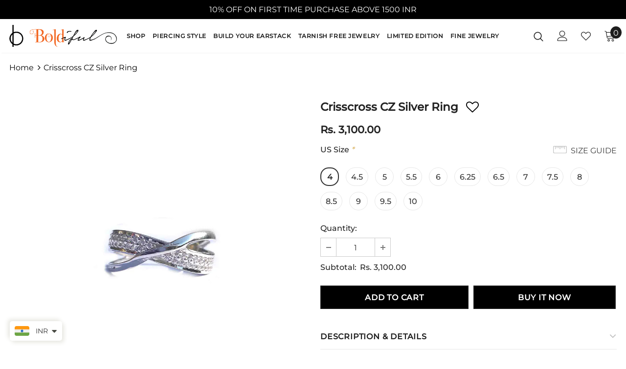

--- FILE ---
content_type: text/html; charset=utf-8
request_url: https://boldiful.com/products/crisscross-cz-silver-ring
body_size: 53807
content:
<!doctype html>
<!--[if lt IE 7]><html class="no-js lt-ie9 lt-ie8 lt-ie7" lang="en"> <![endif]-->
<!--[if IE 7]><html class="no-js lt-ie9 lt-ie8" lang="en"> <![endif]-->
<!--[if IE 8]><html class="no-js lt-ie9" lang="en"> <![endif]-->
<!--[if IE 9 ]><html class="ie9 no-js"> <![endif]-->
<!--[if (gt IE 9)|!(IE)]><!--> <html class="no-js"> <!--<![endif]-->
<head>
  <script src="https://code.jquery.com/jquery-3.6.0.min.js"></script>
<script>
    $(document).ready(function() {
        console.log('jQuery is ready'); // Check if this line appears in the console

        function formatINR(number) {
            return new Intl.NumberFormat('en-IN', {
                style: 'currency',
                currency: 'INR'
            }).format(number);
        }

        

        // Function to format the price of all product items
        function formatPrices() {
            $('.gbbProductItemPrice, .gbbFooterProductPrice, .gbbSummaryPageBundleDiscountedPrice, .gbbSummaryPageBundleOriginalPrice, .gbbSummaryPageProductListItemPrice, .gbbCartModalProductPrice, .gbbSummaryPageSubTotalValue, .gbbSummaryPageDiscountAppliedValue, .gbbSummaryPageTotalCartValue ').each(function() {
                var priceText = $(this).text();
                var priceNumber = parseFloat(priceText.replace(/[^\d.-]/g, ''));
                var formattedPrice = formatINR(priceNumber);
                $(this).text(formattedPrice);
            });

            // Format the .gbbProductItemCompareAtPrice only for the specific product
            $("[productid='8828551364848'] .gbbProductItemPrice").each(function() {
                 $("[productid='8828551364848'] .gbbProductItemPrice").text("Free");
            });
         
           
         
        }
// Function to change the price to "Free" for a specific product
        function changePrice() {
            $("[productid='8828551364848'] .gbbProductItemPrice").text("Free");
        }
        // Initial call with delay to ensure elements are loaded
        setTimeout(function() {
          
            formatPrices();
            changePrice();
        }, 2000);

        // Set up a MutationObserver to watch for changes in the DOM
        var observer = new MutationObserver(function(mutations) {
            mutations.forEach(function(mutation) {
               
                // Format prices for any newly added elements
                $(mutation.addedNodes).each(function() {
                    if ($(this).find('.gbbCartModalProductPrice').length || $(this).find('.gbbSummaryPageTotalCartValue').length || $(this).find('.gbbSummaryPageDiscountAppliedValue').length || $(this).find('.gbbSummaryPageSubTotalValue').length || $(this).find('.gbbProductItemPrice').length || $(this).find('.gbbProductItemCompareAtPrice').length || $(this).find('.gbbFooterProductPrice').length || $(this).find('.gbbSummaryPageBundleDiscountedPrice').length || $(this).find('.gbbSummaryPageBundleOriginalPrice').length || $(this).find('.gbbSummaryPageProductListItemPrice').length) {
                        formatPrices();
                    }
                });
               if ($(mutation.target).find("[productid='8828551364848'] .gbbProductItemPrice").length) {
                    changePrice();
                }
            });
        });

        // Configuration of the observer
        var config = { childList: true, subtree: true };

        // Target node to observe
        var targetNode = document.body;

        // Start observing the target node
        observer.observe(targetNode, config);

        // Also observe for navigation within the app
        $(document).on('shopify:section:load shopify:section:unload shopify:section:select shopify:section:deselect shopify:block:select shopify:block:deselect', function() {
            setTimeout(function() {
                changePrice();
                formatPrices();
            }, 2000); // Short delay to ensure elements are loaded
        });
    });
</script>




<!-- Google Tag Manager -->
<script>(function(w,d,s,l,i){w[l]=w[l]||[];w[l].push({'gtm.start':
new Date().getTime(),event:'gtm.js'});var f=d.getElementsByTagName(s)[0],
j=d.createElement(s),dl=l!='dataLayer'?'&l='+l:'';j.async=true;j.src=
'https://www.googletagmanager.com/gtm.js?id='+i+dl;f.parentNode.insertBefore(j,f);
})(window,document,'script','dataLayer','GTM-PKSL5S8Z');</script>
<!-- End Google Tag Manager -->
<!-- 02 Nov 23 Event snippet for Google Shopping App Purchase conversion page
In your html page, add the snippet and call gtag_report_conversion when someone clicks on the chosen link or button. -->

<script>
function gtag_report_conversion(url) {
  var callback = function () {
    if (typeof(url) != 'undefined') {
      window.location = url;
    }
  };
  gtag('event', 'conversion', {
      'send_to': 'AW-803763964/qw35CMmPsPsBEPztof8C',
      'value': 1.0,
      'currency': 'INR',
      'transaction_id': '',
      'event_callback': callback
  });
  return false;
}
</script>

  
  <!-- Basic page needs ================================================== -->
  <meta charset="utf-8">
  <meta http-equiv="X-UA-Compatible" content="IE=edge,chrome=1">
	
  <!-- Title and description ================================================== -->
  <title>
  Crisscross CZ Silver Ring | Boldiful
  </title>

  
  <meta name="description" content="This Crisscross CZ Silver Ring is ideal for busy days that need a dash of panache. You can put it on and go about your day looking fabulous and easy-peasy.">
  

  <!-- Product meta ================================================== -->
  


  <meta property="og:type" content="product">
  <meta property="og:title" content="Crisscross CZ Silver Ring">
  
  <meta property="og:image" content="http://boldiful.com/cdn/shop/products/CrisscrossCZSilverRing_1_grande.jpg?v=1614345913">
  <meta property="og:image:secure_url" content="https://boldiful.com/cdn/shop/products/CrisscrossCZSilverRing_1_grande.jpg?v=1614345913">
  
  <meta property="og:image" content="http://boldiful.com/cdn/shop/products/CrisscrossCZSilverRing_6_grande.jpg?v=1670591897">
  <meta property="og:image:secure_url" content="https://boldiful.com/cdn/shop/products/CrisscrossCZSilverRing_6_grande.jpg?v=1670591897">
  
  <meta property="og:image" content="http://boldiful.com/cdn/shop/products/CrisscrossCZSilverRing_5_5f112c68-fc52-45d8-8b59-dfd2e7c83df7_grande.jpg?v=1670591897">
  <meta property="og:image:secure_url" content="https://boldiful.com/cdn/shop/products/CrisscrossCZSilverRing_5_5f112c68-fc52-45d8-8b59-dfd2e7c83df7_grande.jpg?v=1670591897">
  
  <meta property="og:price:amount" content="3,100.00">
  <meta property="og:price:currency" content="INR">


  <meta property="og:description" content="This Crisscross CZ Silver Ring is ideal for busy days that need a dash of panache. You can put it on and go about your day looking fabulous and easy-peasy.">


  <meta property="og:url" content="https://boldiful.com/products/crisscross-cz-silver-ring">
  <meta property="og:site_name" content="Boldiful">
  <!-- /snippets/twitter-card.liquid -->





  <meta name="twitter:card" content="product">
  <meta name="twitter:title" content="Crisscross CZ Silver Ring">
  <meta name="twitter:description" content="This Crisscross CZ Silver Ring is ideal for busy days that need a dash of panache. You can put it on and go about your day looking fabulous and easy-peasy. An excellent choice for stacking!

Handcrafted in sterling silver with fine quality of zirconia stones, Crisscross CZ Silver Ring weighs around 5.6 grams 
Nickel free rhodium plating to provide silver metal shine and save from tarnishing
For customizations, bulk orders or product-related queries, email us at support@boldiful.com or WhatsApp at +91 8826509050

      Made to order ring, usually takes 8-10 working days to ship">
  <meta name="twitter:image" content="https://boldiful.com/cdn/shop/products/CrisscrossCZSilverRing_1_medium.jpg?v=1614345913">
  <meta name="twitter:image:width" content="240">
  <meta name="twitter:image:height" content="240">
  <meta name="twitter:label1" content="Price">
  <meta name="twitter:data1" content="Rs. 3,100.00 INR">
  
  <meta name="twitter:label2" content="Brand">
  <meta name="twitter:data2" content="Boldiful Rings">
  



  <!-- Helpers ================================================== -->
  <link rel="canonical" href="https://boldiful.com/products/crisscross-cz-silver-ring">
  <meta name="viewport" content="width=device-width, initial-scale=1, maximum-scale=1, user-scalable=0, minimal-ui">
  
  <!-- Favicon -->
  
  <link rel="shortcut icon" href="//boldiful.com/cdn/shop/files/fav_32x32.jpg?v=1613492740" type="image/png">
  
 
   <!-- fonts -->
  
  
  <!-- Styles -->
  <link href="//boldiful.com/cdn/shop/t/15/assets/vendor.min.css?v=16313237669423149571712923180" rel="stylesheet" type="text/css" media="all" />
<link href="//boldiful.com/cdn/shop/t/15/assets/theme-styles.scss.css?v=140846375719463671181762784993" rel="stylesheet" type="text/css" media="all" />
<link href="//boldiful.com/cdn/shop/t/15/assets/theme-styles-responsive.scss.css?v=4035550943284304731717770641" rel="stylesheet" type="text/css" media="all" />
<link href="//boldiful.com/cdn/shop/t/15/assets/custom.css?v=43029540946923270061759391688" rel="stylesheet" type="text/css" media="all" />
  
   <!-- Scripts -->
  <script src="//boldiful.com/cdn/shop/t/15/assets/jquery.min.js?v=56888366816115934351712923180" type="text/javascript"></script>
<script src="//boldiful.com/cdn/shop/t/15/assets/jquery-cookie.min.js?v=72365755745404048181712923180" type="text/javascript"></script>
<script src="//boldiful.com/cdn/shop/t/15/assets/custom.js?v=147675065130439142021716545869" type="text/javascript"></script>

<script>
    window.ajax_cart = "upsell";
    window.money_format = "<span class=money>Rs. {{amount}}</span>";//"<span class=money>Rs. {{amount}} INR</span>";
    window.shop_currency = "INR";
    window.show_multiple_currencies = false;
    window.use_color_swatch = true;
    window.color_swatch_style = "variant";
    window.enable_sidebar_multiple_choice = true;
    window.file_url = "//boldiful.com/cdn/shop/files/?4541";
    window.asset_url = "";
    
    window.inventory_text = {
        in_stock: "In stock",
        many_in_stock: "Many in stock",
        out_of_stock: "Out of stock",
        add_to_cart: "Add to Cart",
        add_all_to_cart: "Add all to Cart",
        sold_out: "Sold Out",
        select_options : "Select options",
        unavailable: "Unavailable",
        no_more_product: "No more product",
        show_options: "Show Variants",
        hide_options: "Hide Variants",
        adding : "Adding",
        thank_you : "Thank You",
        add_more : "Add More",
        cart_feedback : "Added",
        add_wishlist : "Add to Wish List",
        remove_wishlist : "Remove Wish List",
        previous: "Prev",
        next: "Next"
    };
    
    window.multi_lang = false;
    window.infinity_scroll_feature = false;
    window.newsletter_popup = false;  
</script>


<script src="//boldiful.com/cdn/shop/t/15/assets/lang2.js?v=169856270358275042541712923180" type="text/javascript"></script>

<script>
    var translator = {
        current_lang : $.cookie('language'),
        
        init: function() {
            translator.updateStyling();
            translator.updateInventoryText();  		
        },
        
        updateStyling: function() {
            var style;

            if (translator.isLang2()) {
                style = "<style>*[data-translate] {visibility:hidden} .lang1 {display:none}</style>";          
            }
            else {
                style = "<style>*[data-translate] {visibility:visible} .lang2 {display:none}</style>";
            };

            $('head').append(style);
        },
        
        updateLangSwitcher: function() {
            if (translator.isLang2()) {
                $('#lang-switcher [data-value="1"]').removeClass('active');
                $('#lang-switcher [data-value="2"]').addClass('active');        
            }
        },
        
        getTextToTranslate: function(selector) {
            var result = window.lang2;
            
            //check if there is parameter
            var params;
            
            if (selector.indexOf("|") > 0) {
                var devideList = selector.split("|");
                
                selector = devideList[0];
                params = devideList[1].split(",");
            }

            var selectorArr = selector.split('.');
            
            if (selectorArr) {
                for (var i = 0; i < selectorArr.length; i++) {
                    result = result[selectorArr[i]];
                }
            }
            else {
                result = result[selector];
            };

            //check if result is object, case one and other
            if (result && result.one && result.other) {
                var countEqual1 = true;

                for (var i = 0; i < params.length; i++) {
                    if (params[i].indexOf("count") >= 0) {
                        variables = params[i].split(":");

                        if (variables.length>1) {
                            var count = variables[1];
                            if (count > 1) {
                                countEqual1 = false;
                            }
                        }
                    }
                }

                if (countEqual1) {
                    result = result.one;
                } else {
                    result = result.other;
                };
            }

            //replace params
            
            if (params && params.length>0) {
                result = result.replace(/{{\s*/g, "{{");
                result = result.replace(/\s*}}/g, "}}");
                
                for (var i = 0; i < params.length; i++) {
                    variables = params[i].split(":");
                    if (variables.length>1) {
                        result = result.replace("{{"+variables[0]+"}}", variables[1]);
                    }          
                }
            }
            

            return result;
        },
                                        
        isLang2: function() {
            return translator.current_lang && translator.current_lang == 2;
        },
        
        updateInventoryText: function() {
            if (translator.isLang2()) {
                window.inventory_text = {
                    in_stock: window.lang2.products.product.in_stock,
                    many_in_stock: window.lang2.products.product.many_in_stock,
                    out_of_stock: window.lang2.products.product.out_of_stock,
                    add_to_cart: window.lang2.products.product.add_to_cart,
                    add_all_to_cart: window.lang2.products.product.add_all_to_cart,
                    sold_out: window.lang2.products.product.sold_out,
                    unavailable: window.lang2.products.product.unavailable,
                    no_more_product: window.lang2.collections.general.no_more_product,
                    select_options: window.lang2.products.product.select_options,
                    hide_options: window.lang2.products.product.hide_options,
                    show_options: window.lang2.products.product.show_options,
                    adding: window.lang2.products.product.adding,
                    thank_you: window.lang2.products.product.thank_you,
                    add_more: window.lang2.products.product.add_more,
                    cart_feedback: window.lang2.products.product.cart_feedback,
                    add_wishlist: window.lang2.wishlist.general.add_to_wishlist,
                    remove_wishlist: window.lang2.wishlist.general.remove_wishlist,
                    previous: window.lang2.collections.toolbar.previous,
                    next: window.lang2.collections.toolbar.next
                };
            }
        },
        
        doTranslate: function(blockSelector) {
            if (translator.isLang2()) {
                $(blockSelector + " [data-translate]").each(function(e) {          
                    var item = jQuery(this);
                    var selector = item.attr("data-translate");
                    var text = translator.getTextToTranslate(selector);
                    
                    //translate only title
                    if (item.attr("translate-item")) {
                        var attribute = item.attr("translate-item");
                        if (attribute == 'blog-date-author') {
                            item.html(text);
                        }
                        else if (attribute!="") {            
                            item.attr(attribute,text);
                        };
                    }
                    else if (item.is("input")) {
                        item.val(text);
                    }
                    else {
                        item.html(text);
                    };
                    
                    item.css("visibility","visible");
                    
                    $('#lang-switcher [data-value="1"]').removeClass('active');
                    $('#lang-switcher [data-value="2"]').addClass('active');          
                });
            }
        }   
    };
            
    translator.init();
            
    $(document).ready(function() {    
        $('#lang-switcher [data-value]').on('click', function(e) {
        e.preventDefault();
        
        if($(this).hasClass('active')){
            return false;
        }
        
        var value = $(this).data('value');
        
        $.cookie('language', value, {expires:10, path:'/'});
            location.reload();
        });    
        
        translator.doTranslate('body');    
    });
</script>


  <!-- Header hook for plugins ================================ -->

  <script>window.performance && window.performance.mark && window.performance.mark('shopify.content_for_header.start');</script><meta name="google-site-verification" content="TKug4cTbhaVj2gfltnigxRXPq5PihT6LO2JuT0cw3Q8">
<meta id="shopify-digital-wallet" name="shopify-digital-wallet" content="/25553388/digital_wallets/dialog">
<meta id="in-context-paypal-metadata" data-shop-id="25553388" data-venmo-supported="false" data-environment="production" data-locale="en_US" data-paypal-v4="true" data-currency="INR">
<link rel="alternate" hreflang="x-default" href="https://boldiful.com/products/crisscross-cz-silver-ring">
<link rel="alternate" hreflang="en" href="https://boldiful.com/products/crisscross-cz-silver-ring">
<link rel="alternate" hreflang="en-US" href="https://boldiful.com/en-us/products/crisscross-cz-silver-ring">
<link rel="alternate" hreflang="en-CA" href="https://boldiful.com/en-us/products/crisscross-cz-silver-ring">
<link rel="alternate" hreflang="en-AU" href="https://boldiful.com/en-us/products/crisscross-cz-silver-ring">
<link rel="alternate" hreflang="en-GB" href="https://boldiful.com/en-us/products/crisscross-cz-silver-ring">
<link rel="alternate" hreflang="en-AE" href="https://boldiful.com/en-us/products/crisscross-cz-silver-ring">
<link rel="alternate" type="application/json+oembed" href="https://boldiful.com/products/crisscross-cz-silver-ring.oembed">
<script async="async" src="/checkouts/internal/preloads.js?locale=en-IN"></script>
<script id="shopify-features" type="application/json">{"accessToken":"2166d5af24e9982f7f93cee974ab408d","betas":["rich-media-storefront-analytics"],"domain":"boldiful.com","predictiveSearch":true,"shopId":25553388,"locale":"en"}</script>
<script>var Shopify = Shopify || {};
Shopify.shop = "boldiful.myshopify.com";
Shopify.locale = "en";
Shopify.currency = {"active":"INR","rate":"1.0"};
Shopify.country = "IN";
Shopify.theme = {"name":"Dev - Boldiful_Custom","id":141815447792,"schema_name":"Ella","schema_version":"3.0.0","theme_store_id":null,"role":"main"};
Shopify.theme.handle = "null";
Shopify.theme.style = {"id":null,"handle":null};
Shopify.cdnHost = "boldiful.com/cdn";
Shopify.routes = Shopify.routes || {};
Shopify.routes.root = "/";</script>
<script type="module">!function(o){(o.Shopify=o.Shopify||{}).modules=!0}(window);</script>
<script>!function(o){function n(){var o=[];function n(){o.push(Array.prototype.slice.apply(arguments))}return n.q=o,n}var t=o.Shopify=o.Shopify||{};t.loadFeatures=n(),t.autoloadFeatures=n()}(window);</script>
<script id="shop-js-analytics" type="application/json">{"pageType":"product"}</script>
<script defer="defer" async type="module" src="//boldiful.com/cdn/shopifycloud/shop-js/modules/v2/client.init-shop-cart-sync_C5BV16lS.en.esm.js"></script>
<script defer="defer" async type="module" src="//boldiful.com/cdn/shopifycloud/shop-js/modules/v2/chunk.common_CygWptCX.esm.js"></script>
<script type="module">
  await import("//boldiful.com/cdn/shopifycloud/shop-js/modules/v2/client.init-shop-cart-sync_C5BV16lS.en.esm.js");
await import("//boldiful.com/cdn/shopifycloud/shop-js/modules/v2/chunk.common_CygWptCX.esm.js");

  window.Shopify.SignInWithShop?.initShopCartSync?.({"fedCMEnabled":true,"windoidEnabled":true});

</script>
<script>(function() {
  var isLoaded = false;
  function asyncLoad() {
    if (isLoaded) return;
    isLoaded = true;
    var urls = ["https:\/\/s3-us-west-2.amazonaws.com\/smart-social-login\/smart-social-login.js?shop=boldiful.myshopify.com","https:\/\/cdn.shopify.com\/s\/files\/1\/0683\/1371\/0892\/files\/splmn-shopify-prod-August-31.min.js?v=1693985059\u0026shop=boldiful.myshopify.com","https:\/\/cdn.shopify.com\/s\/files\/1\/2555\/3388\/t\/10\/assets\/globo.formbuilder.init.js?v=1593723957\u0026shop=boldiful.myshopify.com","https:\/\/cdn.shopify.com\/s\/files\/1\/0251\/4311\/5829\/t\/2\/assets\/shopifycur.js?v=1602862641\u0026shop=boldiful.myshopify.com","https:\/\/s3-us-west-2.amazonaws.com\/smart-social-login\/smart-social-login.js?shop=boldiful.myshopify.com","https:\/\/s3-us-west-2.amazonaws.com\/smart-social-login\/smart-social-login.js?shop=boldiful.myshopify.com","https:\/\/cdn.shopify.com\/s\/files\/1\/0251\/4311\/5829\/t\/2\/assets\/shopifycur.js?v=1602862641\u0026shop=boldiful.myshopify.com","https:\/\/sr-cdn.shiprocket.in\/sr-promise\/static\/uc.js?channel_id=4\u0026sr_company_id=60659\u0026shop=boldiful.myshopify.com"];
    for (var i = 0; i < urls.length; i++) {
      var s = document.createElement('script');
      s.type = 'text/javascript';
      s.async = true;
      s.src = urls[i];
      var x = document.getElementsByTagName('script')[0];
      x.parentNode.insertBefore(s, x);
    }
  };
  if(window.attachEvent) {
    window.attachEvent('onload', asyncLoad);
  } else {
    window.addEventListener('load', asyncLoad, false);
  }
})();</script>
<script id="__st">var __st={"a":25553388,"offset":19800,"reqid":"6af5ea96-8704-4a16-8a08-859cc31b6d8f-1768748736","pageurl":"boldiful.com\/products\/crisscross-cz-silver-ring","u":"df3104f7c417","p":"product","rtyp":"product","rid":6543812821160};</script>
<script>window.ShopifyPaypalV4VisibilityTracking = true;</script>
<script id="captcha-bootstrap">!function(){'use strict';const t='contact',e='account',n='new_comment',o=[[t,t],['blogs',n],['comments',n],[t,'customer']],c=[[e,'customer_login'],[e,'guest_login'],[e,'recover_customer_password'],[e,'create_customer']],r=t=>t.map((([t,e])=>`form[action*='/${t}']:not([data-nocaptcha='true']) input[name='form_type'][value='${e}']`)).join(','),a=t=>()=>t?[...document.querySelectorAll(t)].map((t=>t.form)):[];function s(){const t=[...o],e=r(t);return a(e)}const i='password',u='form_key',d=['recaptcha-v3-token','g-recaptcha-response','h-captcha-response',i],f=()=>{try{return window.sessionStorage}catch{return}},m='__shopify_v',_=t=>t.elements[u];function p(t,e,n=!1){try{const o=window.sessionStorage,c=JSON.parse(o.getItem(e)),{data:r}=function(t){const{data:e,action:n}=t;return t[m]||n?{data:e,action:n}:{data:t,action:n}}(c);for(const[e,n]of Object.entries(r))t.elements[e]&&(t.elements[e].value=n);n&&o.removeItem(e)}catch(o){console.error('form repopulation failed',{error:o})}}const l='form_type',E='cptcha';function T(t){t.dataset[E]=!0}const w=window,h=w.document,L='Shopify',v='ce_forms',y='captcha';let A=!1;((t,e)=>{const n=(g='f06e6c50-85a8-45c8-87d0-21a2b65856fe',I='https://cdn.shopify.com/shopifycloud/storefront-forms-hcaptcha/ce_storefront_forms_captcha_hcaptcha.v1.5.2.iife.js',D={infoText:'Protected by hCaptcha',privacyText:'Privacy',termsText:'Terms'},(t,e,n)=>{const o=w[L][v],c=o.bindForm;if(c)return c(t,g,e,D).then(n);var r;o.q.push([[t,g,e,D],n]),r=I,A||(h.body.append(Object.assign(h.createElement('script'),{id:'captcha-provider',async:!0,src:r})),A=!0)});var g,I,D;w[L]=w[L]||{},w[L][v]=w[L][v]||{},w[L][v].q=[],w[L][y]=w[L][y]||{},w[L][y].protect=function(t,e){n(t,void 0,e),T(t)},Object.freeze(w[L][y]),function(t,e,n,w,h,L){const[v,y,A,g]=function(t,e,n){const i=e?o:[],u=t?c:[],d=[...i,...u],f=r(d),m=r(i),_=r(d.filter((([t,e])=>n.includes(e))));return[a(f),a(m),a(_),s()]}(w,h,L),I=t=>{const e=t.target;return e instanceof HTMLFormElement?e:e&&e.form},D=t=>v().includes(t);t.addEventListener('submit',(t=>{const e=I(t);if(!e)return;const n=D(e)&&!e.dataset.hcaptchaBound&&!e.dataset.recaptchaBound,o=_(e),c=g().includes(e)&&(!o||!o.value);(n||c)&&t.preventDefault(),c&&!n&&(function(t){try{if(!f())return;!function(t){const e=f();if(!e)return;const n=_(t);if(!n)return;const o=n.value;o&&e.removeItem(o)}(t);const e=Array.from(Array(32),(()=>Math.random().toString(36)[2])).join('');!function(t,e){_(t)||t.append(Object.assign(document.createElement('input'),{type:'hidden',name:u})),t.elements[u].value=e}(t,e),function(t,e){const n=f();if(!n)return;const o=[...t.querySelectorAll(`input[type='${i}']`)].map((({name:t})=>t)),c=[...d,...o],r={};for(const[a,s]of new FormData(t).entries())c.includes(a)||(r[a]=s);n.setItem(e,JSON.stringify({[m]:1,action:t.action,data:r}))}(t,e)}catch(e){console.error('failed to persist form',e)}}(e),e.submit())}));const S=(t,e)=>{t&&!t.dataset[E]&&(n(t,e.some((e=>e===t))),T(t))};for(const o of['focusin','change'])t.addEventListener(o,(t=>{const e=I(t);D(e)&&S(e,y())}));const B=e.get('form_key'),M=e.get(l),P=B&&M;t.addEventListener('DOMContentLoaded',(()=>{const t=y();if(P)for(const e of t)e.elements[l].value===M&&p(e,B);[...new Set([...A(),...v().filter((t=>'true'===t.dataset.shopifyCaptcha))])].forEach((e=>S(e,t)))}))}(h,new URLSearchParams(w.location.search),n,t,e,['guest_login'])})(!0,!0)}();</script>
<script integrity="sha256-4kQ18oKyAcykRKYeNunJcIwy7WH5gtpwJnB7kiuLZ1E=" data-source-attribution="shopify.loadfeatures" defer="defer" src="//boldiful.com/cdn/shopifycloud/storefront/assets/storefront/load_feature-a0a9edcb.js" crossorigin="anonymous"></script>
<script data-source-attribution="shopify.dynamic_checkout.dynamic.init">var Shopify=Shopify||{};Shopify.PaymentButton=Shopify.PaymentButton||{isStorefrontPortableWallets:!0,init:function(){window.Shopify.PaymentButton.init=function(){};var t=document.createElement("script");t.src="https://boldiful.com/cdn/shopifycloud/portable-wallets/latest/portable-wallets.en.js",t.type="module",document.head.appendChild(t)}};
</script>
<script data-source-attribution="shopify.dynamic_checkout.buyer_consent">
  function portableWalletsHideBuyerConsent(e){var t=document.getElementById("shopify-buyer-consent"),n=document.getElementById("shopify-subscription-policy-button");t&&n&&(t.classList.add("hidden"),t.setAttribute("aria-hidden","true"),n.removeEventListener("click",e))}function portableWalletsShowBuyerConsent(e){var t=document.getElementById("shopify-buyer-consent"),n=document.getElementById("shopify-subscription-policy-button");t&&n&&(t.classList.remove("hidden"),t.removeAttribute("aria-hidden"),n.addEventListener("click",e))}window.Shopify?.PaymentButton&&(window.Shopify.PaymentButton.hideBuyerConsent=portableWalletsHideBuyerConsent,window.Shopify.PaymentButton.showBuyerConsent=portableWalletsShowBuyerConsent);
</script>
<script>
  function portableWalletsCleanup(e){e&&e.src&&console.error("Failed to load portable wallets script "+e.src);var t=document.querySelectorAll("shopify-accelerated-checkout .shopify-payment-button__skeleton, shopify-accelerated-checkout-cart .wallet-cart-button__skeleton"),e=document.getElementById("shopify-buyer-consent");for(let e=0;e<t.length;e++)t[e].remove();e&&e.remove()}function portableWalletsNotLoadedAsModule(e){e instanceof ErrorEvent&&"string"==typeof e.message&&e.message.includes("import.meta")&&"string"==typeof e.filename&&e.filename.includes("portable-wallets")&&(window.removeEventListener("error",portableWalletsNotLoadedAsModule),window.Shopify.PaymentButton.failedToLoad=e,"loading"===document.readyState?document.addEventListener("DOMContentLoaded",window.Shopify.PaymentButton.init):window.Shopify.PaymentButton.init())}window.addEventListener("error",portableWalletsNotLoadedAsModule);
</script>

<script type="module" src="https://boldiful.com/cdn/shopifycloud/portable-wallets/latest/portable-wallets.en.js" onError="portableWalletsCleanup(this)" crossorigin="anonymous"></script>
<script nomodule>
  document.addEventListener("DOMContentLoaded", portableWalletsCleanup);
</script>

<link id="shopify-accelerated-checkout-styles" rel="stylesheet" media="screen" href="https://boldiful.com/cdn/shopifycloud/portable-wallets/latest/accelerated-checkout-backwards-compat.css" crossorigin="anonymous">
<style id="shopify-accelerated-checkout-cart">
        #shopify-buyer-consent {
  margin-top: 1em;
  display: inline-block;
  width: 100%;
}

#shopify-buyer-consent.hidden {
  display: none;
}

#shopify-subscription-policy-button {
  background: none;
  border: none;
  padding: 0;
  text-decoration: underline;
  font-size: inherit;
  cursor: pointer;
}

#shopify-subscription-policy-button::before {
  box-shadow: none;
}

      </style>

<script>window.performance && window.performance.mark && window.performance.mark('shopify.content_for_header.end');</script>

  <!--[if lt IE 9]>
  <script src="//html5shiv.googlecode.com/svn/trunk/html5.js" type="text/javascript"></script>
  <![endif]-->

  
  
  

  <script>

    Shopify.productOptionsMap = {};
    Shopify.quickViewOptionsMap = {};

    Shopify.updateOptionsInSelector = function(selectorIndex, wrapperSlt) {
        Shopify.optionsMap = wrapperSlt === '.product' ? Shopify.productOptionsMap : Shopify.quickViewOptionsMap;

        switch (selectorIndex) {
            case 0:
                var key = 'root';
                var selector = $(wrapperSlt + ' .single-option-selector:eq(0)');
                break;
            case 1:
                var key = $(wrapperSlt + ' .single-option-selector:eq(0)').val();
                var selector = $(wrapperSlt + ' .single-option-selector:eq(1)');
                break;
            case 2:
                var key = $(wrapperSlt + ' .single-option-selector:eq(0)').val();
                key += ' / ' + $(wrapperSlt + ' .single-option-selector:eq(1)').val();
                var selector = $(wrapperSlt + ' .single-option-selector:eq(2)');
        }

        var initialValue = selector.val();

        selector.empty();

        var availableOptions = Shopify.optionsMap[key];

        if (availableOptions && availableOptions.length) {
            for (var i = 0; i < availableOptions.length; i++) {
                var option = availableOptions[i];

                var newOption = $('<option></option>').val(option).html(option);

                selector.append(newOption);
            }

            $(wrapperSlt + ' .swatch[data-option-index="' + selectorIndex + '"] .swatch-element').each(function() {
                if ($.inArray($(this).attr('data-value'), availableOptions) !== -1) {
                    $(this).removeClass('soldout').find(':radio').removeAttr('disabled', 'disabled').removeAttr('checked');
                }
                else {
                    $(this).addClass('soldout').find(':radio').removeAttr('checked').attr('disabled', 'disabled');
                }
            });

            if ($.inArray(initialValue, availableOptions) !== -1) {
                selector.val(initialValue);
            }

            selector.trigger('change');
        };
    };

    Shopify.linkOptionSelectors = function(product, wrapperSlt) {
        // Building our mapping object.
        Shopify.optionsMap = wrapperSlt === '.product' ? Shopify.productOptionsMap : Shopify.quickViewOptionsMap;

        for (var i = 0; i < product.variants.length; i++) {
            var variant = product.variants[i];

            if (variant.available) {
                // Gathering values for the 1st drop-down.
                Shopify.optionsMap['root'] = Shopify.optionsMap['root'] || [];

                Shopify.optionsMap['root'].push(variant.option1);
                Shopify.optionsMap['root'] = Shopify.uniq(Shopify.optionsMap['root']);

                // Gathering values for the 2nd drop-down.
                if (product.options.length > 1) {
                var key = variant.option1;
                    Shopify.optionsMap[key] = Shopify.optionsMap[key] || [];
                    Shopify.optionsMap[key].push(variant.option2);
                    Shopify.optionsMap[key] = Shopify.uniq(Shopify.optionsMap[key]);
                }

                // Gathering values for the 3rd drop-down.
                if (product.options.length === 3) {
                    var key = variant.option1 + ' / ' + variant.option2;
                    Shopify.optionsMap[key] = Shopify.optionsMap[key] || [];
                    Shopify.optionsMap[key].push(variant.option3);
                    Shopify.optionsMap[key] = Shopify.uniq(Shopify.optionsMap[key]);
                }
            }
        };

        // Update options right away.
        Shopify.updateOptionsInSelector(0, wrapperSlt);

        if (product.options.length > 1) Shopify.updateOptionsInSelector(1, wrapperSlt);
        if (product.options.length === 3) Shopify.updateOptionsInSelector(2, wrapperSlt);

        // When there is an update in the first dropdown.
        $(wrapperSlt + " .single-option-selector:eq(0)").change(function() {
            Shopify.updateOptionsInSelector(1, wrapperSlt);
            if (product.options.length === 3) Shopify.updateOptionsInSelector(2, wrapperSlt);
            return true;
        });

        // When there is an update in the second dropdown.
        $(wrapperSlt + " .single-option-selector:eq(1)").change(function() {
            if (product.options.length === 3) Shopify.updateOptionsInSelector(2, wrapperSlt);
            return true;
        });
    };
</script>

  <meta name="p:domain_verify" content="29e28effe14a081c05a85a275b0b54a7"/>
  
  
  
  
  
  


  <!-- Global site tag (gtag.js) - Google Analytics -->
<script async src="https://www.googletagmanager.com/gtag/js?id=G-7WFTHV3DKJ"></script>
<script>
  window.dataLayer = window.dataLayer || [];
  function gtag(){dataLayer.push(arguments);}
  gtag('js', new Date());

  gtag('config', 'G-7WFTHV3DKJ');
</script>
  <!-- Global site tag (gtag.js) - Google Ads: 803763964 -->
<script async src="https://www.googletagmanager.com/gtag/js?id=AW-803763964"></script>
<script>
  window.dataLayer = window.dataLayer || [];
  function gtag(){dataLayer.push(arguments);}
  gtag('js', new Date());
  gtag('config', 'AW-803763964');
</script>


  <!-- Google tag (gtag.js) -->
<script async src="https://www.googletagmanager.com/gtag/js?id=AW-803763964"></script>
<script>
  window.dataLayer = window.dataLayer || [];
  function gtag(){dataLayer.push(arguments);}
  gtag('js', new Date());

  gtag('config', 'AW-803763964');
</script>

  <!-- Google Tag Manager -->
<script>(function(w,d,s,l,i){w[l]=w[l]||[];w[l].push({'gtm.start':
new Date().getTime(),event:'gtm.js'});var f=d.getElementsByTagName(s)[0],
j=d.createElement(s),dl=l!='dataLayer'?'&l='+l:'';j.async=true;j.src=
'https://www.googletagmanager.com/gtm.js?id='+i+dl;f.parentNode.insertBefore(j,f);
})(window,document,'script','dataLayer','GTM-W2BSVFZC');</script>
<!-- End Google Tag Manager -->


  
<!-- BEGIN app block: shopify://apps/microsoft-clarity/blocks/clarity_js/31c3d126-8116-4b4a-8ba1-baeda7c4aeea -->
<script type="text/javascript">
  (function (c, l, a, r, i, t, y) {
    c[a] = c[a] || function () { (c[a].q = c[a].q || []).push(arguments); };
    t = l.createElement(r); t.async = 1; t.src = "https://www.clarity.ms/tag/" + i + "?ref=shopify";
    y = l.getElementsByTagName(r)[0]; y.parentNode.insertBefore(t, y);

    c.Shopify.loadFeatures([{ name: "consent-tracking-api", version: "0.1" }], error => {
      if (error) {
        console.error("Error loading Shopify features:", error);
        return;
      }

      c[a]('consentv2', {
        ad_Storage: c.Shopify.customerPrivacy.marketingAllowed() ? "granted" : "denied",
        analytics_Storage: c.Shopify.customerPrivacy.analyticsProcessingAllowed() ? "granted" : "denied",
      });
    });

    l.addEventListener("visitorConsentCollected", function (e) {
      c[a]('consentv2', {
        ad_Storage: e.detail.marketingAllowed ? "granted" : "denied",
        analytics_Storage: e.detail.analyticsAllowed ? "granted" : "denied",
      });
    });
  })(window, document, "clarity", "script", "svozd79meo");
</script>



<!-- END app block --><script src="https://cdn.shopify.com/extensions/019bc578-1d01-7175-9467-1e6ec08f5d63/appatticserver-374/assets/giftBoxLogicv1.js" type="text/javascript" defer="defer"></script>
<link href="https://cdn.shopify.com/extensions/019bc578-1d01-7175-9467-1e6ec08f5d63/appatticserver-374/assets/giftBoxv1.css" rel="stylesheet" type="text/css" media="all">
<script src="https://cdn.shopify.com/extensions/cfc76123-b24f-4e9a-a1dc-585518796af7/forms-2294/assets/shopify-forms-loader.js" type="text/javascript" defer="defer"></script>
<script src="https://cdn.shopify.com/extensions/a9a32278-85fd-435d-a2e4-15afbc801656/nova-multi-currency-converter-1/assets/nova-cur-app-embed.js" type="text/javascript" defer="defer"></script>
<link href="https://cdn.shopify.com/extensions/a9a32278-85fd-435d-a2e4-15afbc801656/nova-multi-currency-converter-1/assets/nova-cur.css" rel="stylesheet" type="text/css" media="all">
<link href="https://monorail-edge.shopifysvc.com" rel="dns-prefetch">
<script>(function(){if ("sendBeacon" in navigator && "performance" in window) {try {var session_token_from_headers = performance.getEntriesByType('navigation')[0].serverTiming.find(x => x.name == '_s').description;} catch {var session_token_from_headers = undefined;}var session_cookie_matches = document.cookie.match(/_shopify_s=([^;]*)/);var session_token_from_cookie = session_cookie_matches && session_cookie_matches.length === 2 ? session_cookie_matches[1] : "";var session_token = session_token_from_headers || session_token_from_cookie || "";function handle_abandonment_event(e) {var entries = performance.getEntries().filter(function(entry) {return /monorail-edge.shopifysvc.com/.test(entry.name);});if (!window.abandonment_tracked && entries.length === 0) {window.abandonment_tracked = true;var currentMs = Date.now();var navigation_start = performance.timing.navigationStart;var payload = {shop_id: 25553388,url: window.location.href,navigation_start,duration: currentMs - navigation_start,session_token,page_type: "product"};window.navigator.sendBeacon("https://monorail-edge.shopifysvc.com/v1/produce", JSON.stringify({schema_id: "online_store_buyer_site_abandonment/1.1",payload: payload,metadata: {event_created_at_ms: currentMs,event_sent_at_ms: currentMs}}));}}window.addEventListener('pagehide', handle_abandonment_event);}}());</script>
<script id="web-pixels-manager-setup">(function e(e,d,r,n,o){if(void 0===o&&(o={}),!Boolean(null===(a=null===(i=window.Shopify)||void 0===i?void 0:i.analytics)||void 0===a?void 0:a.replayQueue)){var i,a;window.Shopify=window.Shopify||{};var t=window.Shopify;t.analytics=t.analytics||{};var s=t.analytics;s.replayQueue=[],s.publish=function(e,d,r){return s.replayQueue.push([e,d,r]),!0};try{self.performance.mark("wpm:start")}catch(e){}var l=function(){var e={modern:/Edge?\/(1{2}[4-9]|1[2-9]\d|[2-9]\d{2}|\d{4,})\.\d+(\.\d+|)|Firefox\/(1{2}[4-9]|1[2-9]\d|[2-9]\d{2}|\d{4,})\.\d+(\.\d+|)|Chrom(ium|e)\/(9{2}|\d{3,})\.\d+(\.\d+|)|(Maci|X1{2}).+ Version\/(15\.\d+|(1[6-9]|[2-9]\d|\d{3,})\.\d+)([,.]\d+|)( \(\w+\)|)( Mobile\/\w+|) Safari\/|Chrome.+OPR\/(9{2}|\d{3,})\.\d+\.\d+|(CPU[ +]OS|iPhone[ +]OS|CPU[ +]iPhone|CPU IPhone OS|CPU iPad OS)[ +]+(15[._]\d+|(1[6-9]|[2-9]\d|\d{3,})[._]\d+)([._]\d+|)|Android:?[ /-](13[3-9]|1[4-9]\d|[2-9]\d{2}|\d{4,})(\.\d+|)(\.\d+|)|Android.+Firefox\/(13[5-9]|1[4-9]\d|[2-9]\d{2}|\d{4,})\.\d+(\.\d+|)|Android.+Chrom(ium|e)\/(13[3-9]|1[4-9]\d|[2-9]\d{2}|\d{4,})\.\d+(\.\d+|)|SamsungBrowser\/([2-9]\d|\d{3,})\.\d+/,legacy:/Edge?\/(1[6-9]|[2-9]\d|\d{3,})\.\d+(\.\d+|)|Firefox\/(5[4-9]|[6-9]\d|\d{3,})\.\d+(\.\d+|)|Chrom(ium|e)\/(5[1-9]|[6-9]\d|\d{3,})\.\d+(\.\d+|)([\d.]+$|.*Safari\/(?![\d.]+ Edge\/[\d.]+$))|(Maci|X1{2}).+ Version\/(10\.\d+|(1[1-9]|[2-9]\d|\d{3,})\.\d+)([,.]\d+|)( \(\w+\)|)( Mobile\/\w+|) Safari\/|Chrome.+OPR\/(3[89]|[4-9]\d|\d{3,})\.\d+\.\d+|(CPU[ +]OS|iPhone[ +]OS|CPU[ +]iPhone|CPU IPhone OS|CPU iPad OS)[ +]+(10[._]\d+|(1[1-9]|[2-9]\d|\d{3,})[._]\d+)([._]\d+|)|Android:?[ /-](13[3-9]|1[4-9]\d|[2-9]\d{2}|\d{4,})(\.\d+|)(\.\d+|)|Mobile Safari.+OPR\/([89]\d|\d{3,})\.\d+\.\d+|Android.+Firefox\/(13[5-9]|1[4-9]\d|[2-9]\d{2}|\d{4,})\.\d+(\.\d+|)|Android.+Chrom(ium|e)\/(13[3-9]|1[4-9]\d|[2-9]\d{2}|\d{4,})\.\d+(\.\d+|)|Android.+(UC? ?Browser|UCWEB|U3)[ /]?(15\.([5-9]|\d{2,})|(1[6-9]|[2-9]\d|\d{3,})\.\d+)\.\d+|SamsungBrowser\/(5\.\d+|([6-9]|\d{2,})\.\d+)|Android.+MQ{2}Browser\/(14(\.(9|\d{2,})|)|(1[5-9]|[2-9]\d|\d{3,})(\.\d+|))(\.\d+|)|K[Aa][Ii]OS\/(3\.\d+|([4-9]|\d{2,})\.\d+)(\.\d+|)/},d=e.modern,r=e.legacy,n=navigator.userAgent;return n.match(d)?"modern":n.match(r)?"legacy":"unknown"}(),u="modern"===l?"modern":"legacy",c=(null!=n?n:{modern:"",legacy:""})[u],f=function(e){return[e.baseUrl,"/wpm","/b",e.hashVersion,"modern"===e.buildTarget?"m":"l",".js"].join("")}({baseUrl:d,hashVersion:r,buildTarget:u}),m=function(e){var d=e.version,r=e.bundleTarget,n=e.surface,o=e.pageUrl,i=e.monorailEndpoint;return{emit:function(e){var a=e.status,t=e.errorMsg,s=(new Date).getTime(),l=JSON.stringify({metadata:{event_sent_at_ms:s},events:[{schema_id:"web_pixels_manager_load/3.1",payload:{version:d,bundle_target:r,page_url:o,status:a,surface:n,error_msg:t},metadata:{event_created_at_ms:s}}]});if(!i)return console&&console.warn&&console.warn("[Web Pixels Manager] No Monorail endpoint provided, skipping logging."),!1;try{return self.navigator.sendBeacon.bind(self.navigator)(i,l)}catch(e){}var u=new XMLHttpRequest;try{return u.open("POST",i,!0),u.setRequestHeader("Content-Type","text/plain"),u.send(l),!0}catch(e){return console&&console.warn&&console.warn("[Web Pixels Manager] Got an unhandled error while logging to Monorail."),!1}}}}({version:r,bundleTarget:l,surface:e.surface,pageUrl:self.location.href,monorailEndpoint:e.monorailEndpoint});try{o.browserTarget=l,function(e){var d=e.src,r=e.async,n=void 0===r||r,o=e.onload,i=e.onerror,a=e.sri,t=e.scriptDataAttributes,s=void 0===t?{}:t,l=document.createElement("script"),u=document.querySelector("head"),c=document.querySelector("body");if(l.async=n,l.src=d,a&&(l.integrity=a,l.crossOrigin="anonymous"),s)for(var f in s)if(Object.prototype.hasOwnProperty.call(s,f))try{l.dataset[f]=s[f]}catch(e){}if(o&&l.addEventListener("load",o),i&&l.addEventListener("error",i),u)u.appendChild(l);else{if(!c)throw new Error("Did not find a head or body element to append the script");c.appendChild(l)}}({src:f,async:!0,onload:function(){if(!function(){var e,d;return Boolean(null===(d=null===(e=window.Shopify)||void 0===e?void 0:e.analytics)||void 0===d?void 0:d.initialized)}()){var d=window.webPixelsManager.init(e)||void 0;if(d){var r=window.Shopify.analytics;r.replayQueue.forEach((function(e){var r=e[0],n=e[1],o=e[2];d.publishCustomEvent(r,n,o)})),r.replayQueue=[],r.publish=d.publishCustomEvent,r.visitor=d.visitor,r.initialized=!0}}},onerror:function(){return m.emit({status:"failed",errorMsg:"".concat(f," has failed to load")})},sri:function(e){var d=/^sha384-[A-Za-z0-9+/=]+$/;return"string"==typeof e&&d.test(e)}(c)?c:"",scriptDataAttributes:o}),m.emit({status:"loading"})}catch(e){m.emit({status:"failed",errorMsg:(null==e?void 0:e.message)||"Unknown error"})}}})({shopId: 25553388,storefrontBaseUrl: "https://boldiful.com",extensionsBaseUrl: "https://extensions.shopifycdn.com/cdn/shopifycloud/web-pixels-manager",monorailEndpoint: "https://monorail-edge.shopifysvc.com/unstable/produce_batch",surface: "storefront-renderer",enabledBetaFlags: ["2dca8a86"],webPixelsConfigList: [{"id":"1361281264","configuration":"{\"projectId\":\"svozd79meo\"}","eventPayloadVersion":"v1","runtimeContext":"STRICT","scriptVersion":"737156edc1fafd4538f270df27821f1c","type":"APP","apiClientId":240074326017,"privacyPurposes":[],"capabilities":["advanced_dom_events"],"dataSharingAdjustments":{"protectedCustomerApprovalScopes":["read_customer_personal_data"]}},{"id":"480248048","configuration":"{\"config\":\"{\\\"google_tag_ids\\\":[\\\"G-7WFTHV3DKJ\\\",\\\"AW-803763964\\\",\\\"GT-W6NFRNZ\\\"],\\\"target_country\\\":\\\"IN\\\",\\\"gtag_events\\\":[{\\\"type\\\":\\\"begin_checkout\\\",\\\"action_label\\\":[\\\"G-7WFTHV3DKJ\\\",\\\"AW-803763964\\\/PdEoCP7b64kbEPztof8C\\\"]},{\\\"type\\\":\\\"search\\\",\\\"action_label\\\":[\\\"G-7WFTHV3DKJ\\\",\\\"AW-803763964\\\/CQ0ZCIrc64kbEPztof8C\\\"]},{\\\"type\\\":\\\"view_item\\\",\\\"action_label\\\":[\\\"G-7WFTHV3DKJ\\\",\\\"AW-803763964\\\/-n2WCIfc64kbEPztof8C\\\",\\\"MC-Y6TYT0JDPH\\\"]},{\\\"type\\\":\\\"purchase\\\",\\\"action_label\\\":[\\\"G-7WFTHV3DKJ\\\",\\\"AW-803763964\\\/FaHcCPvb64kbEPztof8C\\\",\\\"MC-Y6TYT0JDPH\\\",\\\"AW-803763964\\\/qw35CMmPsPsBEPztof8C\\\",\\\"AW-803763964\\\/B1glCL7g8NoYEPztof8C\\\"]},{\\\"type\\\":\\\"page_view\\\",\\\"action_label\\\":[\\\"G-7WFTHV3DKJ\\\",\\\"AW-803763964\\\/NFTCCITc64kbEPztof8C\\\",\\\"MC-Y6TYT0JDPH\\\",\\\"AW-803763964\\\/0qMtCK7y8doYEPztof8C\\\"]},{\\\"type\\\":\\\"add_payment_info\\\",\\\"action_label\\\":[\\\"G-7WFTHV3DKJ\\\",\\\"AW-803763964\\\/Nmt3CI3c64kbEPztof8C\\\"]},{\\\"type\\\":\\\"add_to_cart\\\",\\\"action_label\\\":[\\\"G-7WFTHV3DKJ\\\",\\\"AW-803763964\\\/DZEMCIHc64kbEPztof8C\\\",\\\"AW-803763964\\\/LIXNCMb85NoYEPztof8C\\\"]}],\\\"enable_monitoring_mode\\\":false}\"}","eventPayloadVersion":"v1","runtimeContext":"OPEN","scriptVersion":"b2a88bafab3e21179ed38636efcd8a93","type":"APP","apiClientId":1780363,"privacyPurposes":[],"dataSharingAdjustments":{"protectedCustomerApprovalScopes":["read_customer_address","read_customer_email","read_customer_name","read_customer_personal_data","read_customer_phone"]}},{"id":"170918128","configuration":"{\"pixel_id\":\"347043326803887\",\"pixel_type\":\"facebook_pixel\",\"metaapp_system_user_token\":\"-\"}","eventPayloadVersion":"v1","runtimeContext":"OPEN","scriptVersion":"ca16bc87fe92b6042fbaa3acc2fbdaa6","type":"APP","apiClientId":2329312,"privacyPurposes":["ANALYTICS","MARKETING","SALE_OF_DATA"],"dataSharingAdjustments":{"protectedCustomerApprovalScopes":["read_customer_address","read_customer_email","read_customer_name","read_customer_personal_data","read_customer_phone"]}},{"id":"shopify-app-pixel","configuration":"{}","eventPayloadVersion":"v1","runtimeContext":"STRICT","scriptVersion":"0450","apiClientId":"shopify-pixel","type":"APP","privacyPurposes":["ANALYTICS","MARKETING"]},{"id":"shopify-custom-pixel","eventPayloadVersion":"v1","runtimeContext":"LAX","scriptVersion":"0450","apiClientId":"shopify-pixel","type":"CUSTOM","privacyPurposes":["ANALYTICS","MARKETING"]}],isMerchantRequest: false,initData: {"shop":{"name":"Boldiful","paymentSettings":{"currencyCode":"INR"},"myshopifyDomain":"boldiful.myshopify.com","countryCode":"IN","storefrontUrl":"https:\/\/boldiful.com"},"customer":null,"cart":null,"checkout":null,"productVariants":[{"price":{"amount":3100.0,"currencyCode":"INR"},"product":{"title":"Crisscross CZ Silver Ring","vendor":"Boldiful Rings","id":"6543812821160","untranslatedTitle":"Crisscross CZ Silver Ring","url":"\/products\/crisscross-cz-silver-ring","type":"Ring"},"id":"39271320289448","image":{"src":"\/\/boldiful.com\/cdn\/shop\/products\/CrisscrossCZSilverRing_1.jpg?v=1614345913"},"sku":"PJ33STS037-1","title":"4","untranslatedTitle":"4"},{"price":{"amount":3100.0,"currencyCode":"INR"},"product":{"title":"Crisscross CZ Silver Ring","vendor":"Boldiful Rings","id":"6543812821160","untranslatedTitle":"Crisscross CZ Silver Ring","url":"\/products\/crisscross-cz-silver-ring","type":"Ring"},"id":"39271320322216","image":{"src":"\/\/boldiful.com\/cdn\/shop\/products\/CrisscrossCZSilverRing_1.jpg?v=1614345913"},"sku":"PJ33STS037-2","title":"4.5","untranslatedTitle":"4.5"},{"price":{"amount":3100.0,"currencyCode":"INR"},"product":{"title":"Crisscross CZ Silver Ring","vendor":"Boldiful Rings","id":"6543812821160","untranslatedTitle":"Crisscross CZ Silver Ring","url":"\/products\/crisscross-cz-silver-ring","type":"Ring"},"id":"39271320387752","image":{"src":"\/\/boldiful.com\/cdn\/shop\/products\/CrisscrossCZSilverRing_1.jpg?v=1614345913"},"sku":"PJ33STS037-3","title":"5","untranslatedTitle":"5"},{"price":{"amount":3100.0,"currencyCode":"INR"},"product":{"title":"Crisscross CZ Silver Ring","vendor":"Boldiful Rings","id":"6543812821160","untranslatedTitle":"Crisscross CZ Silver Ring","url":"\/products\/crisscross-cz-silver-ring","type":"Ring"},"id":"39271320420520","image":{"src":"\/\/boldiful.com\/cdn\/shop\/products\/CrisscrossCZSilverRing_1.jpg?v=1614345913"},"sku":"PJ33STS037-4","title":"5.5","untranslatedTitle":"5.5"},{"price":{"amount":3100.0,"currencyCode":"INR"},"product":{"title":"Crisscross CZ Silver Ring","vendor":"Boldiful Rings","id":"6543812821160","untranslatedTitle":"Crisscross CZ Silver Ring","url":"\/products\/crisscross-cz-silver-ring","type":"Ring"},"id":"39271320453288","image":{"src":"\/\/boldiful.com\/cdn\/shop\/products\/CrisscrossCZSilverRing_1.jpg?v=1614345913"},"sku":"PJ33STS037-5","title":"6","untranslatedTitle":"6"},{"price":{"amount":3100.0,"currencyCode":"INR"},"product":{"title":"Crisscross CZ Silver Ring","vendor":"Boldiful Rings","id":"6543812821160","untranslatedTitle":"Crisscross CZ Silver Ring","url":"\/products\/crisscross-cz-silver-ring","type":"Ring"},"id":"39271320486056","image":{"src":"\/\/boldiful.com\/cdn\/shop\/products\/CrisscrossCZSilverRing_1.jpg?v=1614345913"},"sku":"PJ33STS037-6","title":"6.25","untranslatedTitle":"6.25"},{"price":{"amount":3100.0,"currencyCode":"INR"},"product":{"title":"Crisscross CZ Silver Ring","vendor":"Boldiful Rings","id":"6543812821160","untranslatedTitle":"Crisscross CZ Silver Ring","url":"\/products\/crisscross-cz-silver-ring","type":"Ring"},"id":"39271320518824","image":{"src":"\/\/boldiful.com\/cdn\/shop\/products\/CrisscrossCZSilverRing_1.jpg?v=1614345913"},"sku":"PJ33STS037-7","title":"6.5","untranslatedTitle":"6.5"},{"price":{"amount":3100.0,"currencyCode":"INR"},"product":{"title":"Crisscross CZ Silver Ring","vendor":"Boldiful Rings","id":"6543812821160","untranslatedTitle":"Crisscross CZ Silver Ring","url":"\/products\/crisscross-cz-silver-ring","type":"Ring"},"id":"39271320551592","image":{"src":"\/\/boldiful.com\/cdn\/shop\/products\/CrisscrossCZSilverRing_1.jpg?v=1614345913"},"sku":"PJ33STS037-8","title":"7","untranslatedTitle":"7"},{"price":{"amount":3100.0,"currencyCode":"INR"},"product":{"title":"Crisscross CZ Silver Ring","vendor":"Boldiful Rings","id":"6543812821160","untranslatedTitle":"Crisscross CZ Silver Ring","url":"\/products\/crisscross-cz-silver-ring","type":"Ring"},"id":"39271320584360","image":{"src":"\/\/boldiful.com\/cdn\/shop\/products\/CrisscrossCZSilverRing_1.jpg?v=1614345913"},"sku":"PJ33STS037-9","title":"7.5","untranslatedTitle":"7.5"},{"price":{"amount":3100.0,"currencyCode":"INR"},"product":{"title":"Crisscross CZ Silver Ring","vendor":"Boldiful Rings","id":"6543812821160","untranslatedTitle":"Crisscross CZ Silver Ring","url":"\/products\/crisscross-cz-silver-ring","type":"Ring"},"id":"39271320617128","image":{"src":"\/\/boldiful.com\/cdn\/shop\/products\/CrisscrossCZSilverRing_1.jpg?v=1614345913"},"sku":"PJ33STS037-10","title":"8","untranslatedTitle":"8"},{"price":{"amount":3100.0,"currencyCode":"INR"},"product":{"title":"Crisscross CZ Silver Ring","vendor":"Boldiful Rings","id":"6543812821160","untranslatedTitle":"Crisscross CZ Silver Ring","url":"\/products\/crisscross-cz-silver-ring","type":"Ring"},"id":"39271320649896","image":{"src":"\/\/boldiful.com\/cdn\/shop\/products\/CrisscrossCZSilverRing_1.jpg?v=1614345913"},"sku":"PJ33STS037-11","title":"8.5","untranslatedTitle":"8.5"},{"price":{"amount":3100.0,"currencyCode":"INR"},"product":{"title":"Crisscross CZ Silver Ring","vendor":"Boldiful Rings","id":"6543812821160","untranslatedTitle":"Crisscross CZ Silver Ring","url":"\/products\/crisscross-cz-silver-ring","type":"Ring"},"id":"39271320682664","image":{"src":"\/\/boldiful.com\/cdn\/shop\/products\/CrisscrossCZSilverRing_1.jpg?v=1614345913"},"sku":"PJ33STS037-12","title":"9","untranslatedTitle":"9"},{"price":{"amount":3100.0,"currencyCode":"INR"},"product":{"title":"Crisscross CZ Silver Ring","vendor":"Boldiful Rings","id":"6543812821160","untranslatedTitle":"Crisscross CZ Silver Ring","url":"\/products\/crisscross-cz-silver-ring","type":"Ring"},"id":"39271320715432","image":{"src":"\/\/boldiful.com\/cdn\/shop\/products\/CrisscrossCZSilverRing_1.jpg?v=1614345913"},"sku":"PJ33STS037-13","title":"9.5","untranslatedTitle":"9.5"},{"price":{"amount":3100.0,"currencyCode":"INR"},"product":{"title":"Crisscross CZ Silver Ring","vendor":"Boldiful Rings","id":"6543812821160","untranslatedTitle":"Crisscross CZ Silver Ring","url":"\/products\/crisscross-cz-silver-ring","type":"Ring"},"id":"39271320748200","image":{"src":"\/\/boldiful.com\/cdn\/shop\/products\/CrisscrossCZSilverRing_1.jpg?v=1614345913"},"sku":"PJ33STS037-14","title":"10","untranslatedTitle":"10"}],"purchasingCompany":null},},"https://boldiful.com/cdn","fcfee988w5aeb613cpc8e4bc33m6693e112",{"modern":"","legacy":""},{"shopId":"25553388","storefrontBaseUrl":"https:\/\/boldiful.com","extensionBaseUrl":"https:\/\/extensions.shopifycdn.com\/cdn\/shopifycloud\/web-pixels-manager","surface":"storefront-renderer","enabledBetaFlags":"[\"2dca8a86\"]","isMerchantRequest":"false","hashVersion":"fcfee988w5aeb613cpc8e4bc33m6693e112","publish":"custom","events":"[[\"page_viewed\",{}],[\"product_viewed\",{\"productVariant\":{\"price\":{\"amount\":3100.0,\"currencyCode\":\"INR\"},\"product\":{\"title\":\"Crisscross CZ Silver Ring\",\"vendor\":\"Boldiful Rings\",\"id\":\"6543812821160\",\"untranslatedTitle\":\"Crisscross CZ Silver Ring\",\"url\":\"\/products\/crisscross-cz-silver-ring\",\"type\":\"Ring\"},\"id\":\"39271320289448\",\"image\":{\"src\":\"\/\/boldiful.com\/cdn\/shop\/products\/CrisscrossCZSilverRing_1.jpg?v=1614345913\"},\"sku\":\"PJ33STS037-1\",\"title\":\"4\",\"untranslatedTitle\":\"4\"}}]]"});</script><script>
  window.ShopifyAnalytics = window.ShopifyAnalytics || {};
  window.ShopifyAnalytics.meta = window.ShopifyAnalytics.meta || {};
  window.ShopifyAnalytics.meta.currency = 'INR';
  var meta = {"product":{"id":6543812821160,"gid":"gid:\/\/shopify\/Product\/6543812821160","vendor":"Boldiful Rings","type":"Ring","handle":"crisscross-cz-silver-ring","variants":[{"id":39271320289448,"price":310000,"name":"Crisscross CZ Silver Ring - 4","public_title":"4","sku":"PJ33STS037-1"},{"id":39271320322216,"price":310000,"name":"Crisscross CZ Silver Ring - 4.5","public_title":"4.5","sku":"PJ33STS037-2"},{"id":39271320387752,"price":310000,"name":"Crisscross CZ Silver Ring - 5","public_title":"5","sku":"PJ33STS037-3"},{"id":39271320420520,"price":310000,"name":"Crisscross CZ Silver Ring - 5.5","public_title":"5.5","sku":"PJ33STS037-4"},{"id":39271320453288,"price":310000,"name":"Crisscross CZ Silver Ring - 6","public_title":"6","sku":"PJ33STS037-5"},{"id":39271320486056,"price":310000,"name":"Crisscross CZ Silver Ring - 6.25","public_title":"6.25","sku":"PJ33STS037-6"},{"id":39271320518824,"price":310000,"name":"Crisscross CZ Silver Ring - 6.5","public_title":"6.5","sku":"PJ33STS037-7"},{"id":39271320551592,"price":310000,"name":"Crisscross CZ Silver Ring - 7","public_title":"7","sku":"PJ33STS037-8"},{"id":39271320584360,"price":310000,"name":"Crisscross CZ Silver Ring - 7.5","public_title":"7.5","sku":"PJ33STS037-9"},{"id":39271320617128,"price":310000,"name":"Crisscross CZ Silver Ring - 8","public_title":"8","sku":"PJ33STS037-10"},{"id":39271320649896,"price":310000,"name":"Crisscross CZ Silver Ring - 8.5","public_title":"8.5","sku":"PJ33STS037-11"},{"id":39271320682664,"price":310000,"name":"Crisscross CZ Silver Ring - 9","public_title":"9","sku":"PJ33STS037-12"},{"id":39271320715432,"price":310000,"name":"Crisscross CZ Silver Ring - 9.5","public_title":"9.5","sku":"PJ33STS037-13"},{"id":39271320748200,"price":310000,"name":"Crisscross CZ Silver Ring - 10","public_title":"10","sku":"PJ33STS037-14"}],"remote":false},"page":{"pageType":"product","resourceType":"product","resourceId":6543812821160,"requestId":"6af5ea96-8704-4a16-8a08-859cc31b6d8f-1768748736"}};
  for (var attr in meta) {
    window.ShopifyAnalytics.meta[attr] = meta[attr];
  }
</script>
<script class="analytics">
  (function () {
    var customDocumentWrite = function(content) {
      var jquery = null;

      if (window.jQuery) {
        jquery = window.jQuery;
      } else if (window.Checkout && window.Checkout.$) {
        jquery = window.Checkout.$;
      }

      if (jquery) {
        jquery('body').append(content);
      }
    };

    var hasLoggedConversion = function(token) {
      if (token) {
        return document.cookie.indexOf('loggedConversion=' + token) !== -1;
      }
      return false;
    }

    var setCookieIfConversion = function(token) {
      if (token) {
        var twoMonthsFromNow = new Date(Date.now());
        twoMonthsFromNow.setMonth(twoMonthsFromNow.getMonth() + 2);

        document.cookie = 'loggedConversion=' + token + '; expires=' + twoMonthsFromNow;
      }
    }

    var trekkie = window.ShopifyAnalytics.lib = window.trekkie = window.trekkie || [];
    if (trekkie.integrations) {
      return;
    }
    trekkie.methods = [
      'identify',
      'page',
      'ready',
      'track',
      'trackForm',
      'trackLink'
    ];
    trekkie.factory = function(method) {
      return function() {
        var args = Array.prototype.slice.call(arguments);
        args.unshift(method);
        trekkie.push(args);
        return trekkie;
      };
    };
    for (var i = 0; i < trekkie.methods.length; i++) {
      var key = trekkie.methods[i];
      trekkie[key] = trekkie.factory(key);
    }
    trekkie.load = function(config) {
      trekkie.config = config || {};
      trekkie.config.initialDocumentCookie = document.cookie;
      var first = document.getElementsByTagName('script')[0];
      var script = document.createElement('script');
      script.type = 'text/javascript';
      script.onerror = function(e) {
        var scriptFallback = document.createElement('script');
        scriptFallback.type = 'text/javascript';
        scriptFallback.onerror = function(error) {
                var Monorail = {
      produce: function produce(monorailDomain, schemaId, payload) {
        var currentMs = new Date().getTime();
        var event = {
          schema_id: schemaId,
          payload: payload,
          metadata: {
            event_created_at_ms: currentMs,
            event_sent_at_ms: currentMs
          }
        };
        return Monorail.sendRequest("https://" + monorailDomain + "/v1/produce", JSON.stringify(event));
      },
      sendRequest: function sendRequest(endpointUrl, payload) {
        // Try the sendBeacon API
        if (window && window.navigator && typeof window.navigator.sendBeacon === 'function' && typeof window.Blob === 'function' && !Monorail.isIos12()) {
          var blobData = new window.Blob([payload], {
            type: 'text/plain'
          });

          if (window.navigator.sendBeacon(endpointUrl, blobData)) {
            return true;
          } // sendBeacon was not successful

        } // XHR beacon

        var xhr = new XMLHttpRequest();

        try {
          xhr.open('POST', endpointUrl);
          xhr.setRequestHeader('Content-Type', 'text/plain');
          xhr.send(payload);
        } catch (e) {
          console.log(e);
        }

        return false;
      },
      isIos12: function isIos12() {
        return window.navigator.userAgent.lastIndexOf('iPhone; CPU iPhone OS 12_') !== -1 || window.navigator.userAgent.lastIndexOf('iPad; CPU OS 12_') !== -1;
      }
    };
    Monorail.produce('monorail-edge.shopifysvc.com',
      'trekkie_storefront_load_errors/1.1',
      {shop_id: 25553388,
      theme_id: 141815447792,
      app_name: "storefront",
      context_url: window.location.href,
      source_url: "//boldiful.com/cdn/s/trekkie.storefront.cd680fe47e6c39ca5d5df5f0a32d569bc48c0f27.min.js"});

        };
        scriptFallback.async = true;
        scriptFallback.src = '//boldiful.com/cdn/s/trekkie.storefront.cd680fe47e6c39ca5d5df5f0a32d569bc48c0f27.min.js';
        first.parentNode.insertBefore(scriptFallback, first);
      };
      script.async = true;
      script.src = '//boldiful.com/cdn/s/trekkie.storefront.cd680fe47e6c39ca5d5df5f0a32d569bc48c0f27.min.js';
      first.parentNode.insertBefore(script, first);
    };
    trekkie.load(
      {"Trekkie":{"appName":"storefront","development":false,"defaultAttributes":{"shopId":25553388,"isMerchantRequest":null,"themeId":141815447792,"themeCityHash":"18357542792985865587","contentLanguage":"en","currency":"INR","eventMetadataId":"e091da11-2ae7-497e-b00c-0d474c5eeb09"},"isServerSideCookieWritingEnabled":true,"monorailRegion":"shop_domain","enabledBetaFlags":["65f19447"]},"Session Attribution":{},"S2S":{"facebookCapiEnabled":true,"source":"trekkie-storefront-renderer","apiClientId":580111}}
    );

    var loaded = false;
    trekkie.ready(function() {
      if (loaded) return;
      loaded = true;

      window.ShopifyAnalytics.lib = window.trekkie;

      var originalDocumentWrite = document.write;
      document.write = customDocumentWrite;
      try { window.ShopifyAnalytics.merchantGoogleAnalytics.call(this); } catch(error) {};
      document.write = originalDocumentWrite;

      window.ShopifyAnalytics.lib.page(null,{"pageType":"product","resourceType":"product","resourceId":6543812821160,"requestId":"6af5ea96-8704-4a16-8a08-859cc31b6d8f-1768748736","shopifyEmitted":true});

      var match = window.location.pathname.match(/checkouts\/(.+)\/(thank_you|post_purchase)/)
      var token = match? match[1]: undefined;
      if (!hasLoggedConversion(token)) {
        setCookieIfConversion(token);
        window.ShopifyAnalytics.lib.track("Viewed Product",{"currency":"INR","variantId":39271320289448,"productId":6543812821160,"productGid":"gid:\/\/shopify\/Product\/6543812821160","name":"Crisscross CZ Silver Ring - 4","price":"3100.00","sku":"PJ33STS037-1","brand":"Boldiful Rings","variant":"4","category":"Ring","nonInteraction":true,"remote":false},undefined,undefined,{"shopifyEmitted":true});
      window.ShopifyAnalytics.lib.track("monorail:\/\/trekkie_storefront_viewed_product\/1.1",{"currency":"INR","variantId":39271320289448,"productId":6543812821160,"productGid":"gid:\/\/shopify\/Product\/6543812821160","name":"Crisscross CZ Silver Ring - 4","price":"3100.00","sku":"PJ33STS037-1","brand":"Boldiful Rings","variant":"4","category":"Ring","nonInteraction":true,"remote":false,"referer":"https:\/\/boldiful.com\/products\/crisscross-cz-silver-ring"});
      }
    });


        var eventsListenerScript = document.createElement('script');
        eventsListenerScript.async = true;
        eventsListenerScript.src = "//boldiful.com/cdn/shopifycloud/storefront/assets/shop_events_listener-3da45d37.js";
        document.getElementsByTagName('head')[0].appendChild(eventsListenerScript);

})();</script>
  <script>
  if (!window.ga || (window.ga && typeof window.ga !== 'function')) {
    window.ga = function ga() {
      (window.ga.q = window.ga.q || []).push(arguments);
      if (window.Shopify && window.Shopify.analytics && typeof window.Shopify.analytics.publish === 'function') {
        window.Shopify.analytics.publish("ga_stub_called", {}, {sendTo: "google_osp_migration"});
      }
      console.error("Shopify's Google Analytics stub called with:", Array.from(arguments), "\nSee https://help.shopify.com/manual/promoting-marketing/pixels/pixel-migration#google for more information.");
    };
    if (window.Shopify && window.Shopify.analytics && typeof window.Shopify.analytics.publish === 'function') {
      window.Shopify.analytics.publish("ga_stub_initialized", {}, {sendTo: "google_osp_migration"});
    }
  }
</script>
<script
  defer
  src="https://boldiful.com/cdn/shopifycloud/perf-kit/shopify-perf-kit-3.0.4.min.js"
  data-application="storefront-renderer"
  data-shop-id="25553388"
  data-render-region="gcp-us-central1"
  data-page-type="product"
  data-theme-instance-id="141815447792"
  data-theme-name="Ella"
  data-theme-version="3.0.0"
  data-monorail-region="shop_domain"
  data-resource-timing-sampling-rate="10"
  data-shs="true"
  data-shs-beacon="true"
  data-shs-export-with-fetch="true"
  data-shs-logs-sample-rate="1"
  data-shs-beacon-endpoint="https://boldiful.com/api/collect"
></script>
</head>

    

    


<link href="//boldiful.com/cdn/shop/t/15/assets/globo.formbuilder.css?v=28486670600678903761712923180" rel="stylesheet" type="text/css" media="all" /><script>
	var Globo = Globo || {};
    Globo.FormBuilder = Globo.FormBuilder || {}
    Globo.FormBuilder.url = "https://form.globosoftware.net"
    Globo.FormBuilder.shop = {
        settings : {
            reCaptcha : {
                siteKey : ''
            }
        },
        pricing:{
            features:{
                fileUpload : 2,
                removeCopyright : false
            }
        }
    }
    Globo.FormBuilder.forms = []

        Globo.FormBuilder.page = {
        title : document.title,
        href : window.location.href
    }
</script>

<script type="text/template" id="globo-formbuilder-dynamicCSS">

	.globo-form-app{
    max-width: {{configs.appearance.width}}px;
    width: -webkit-fill-available;
    background-color:#FFF;
    {% if configs.appearance.background == 'color' %}
    background-color: {{configs.appearance.backgroundColor}};
    {% endif %}
    {% if configs.appearance.background == 'image' %}
    background-image : url('{{configs.appearance.backgroundImage}}');
    background-position: center {{configs.appearance.backgroundImageAlignment}};;
    background-repeat:no-repeat;
    background-size: cover;
    {% endif %}
}

.globo-form-app .globo-heading{
    color: {{configs.appearance.headingColor}}
}
.globo-form-app .globo-description,
.globo-form-app .header .globo-description{
    color: {{configs.appearance.descriptionColor}}
}
.globo-form-app .globo-label,
.globo-form-app .globo-form-control label.globo-label{
    color: {{configs.appearance.labelColor}}
}
.globo-form-app .globo-form-control .help-text.globo-description{
    color: {{configs.appearance.descriptionColor}}
}
.globo-form-app .globo-form-control .checkbox-wrapper .globo-option,
.globo-form-app .globo-form-control .radio-wrapper .globo-option
{
    color: {{configs.appearance.optionColor}}
}
.globo-form-app .footer{
    text-align:{{configs.footer.submitAlignment}};
}
.globo-form-app .footer button{
    border:1px solid {{configs.appearance.mainColor}};
    {% if configs.footer.submitFullWidth %}
        width:100%;
    {% endif %}
}
.globo-form-app .footer button.submit,
.globo-form-app .footer button.action.loading .spinner{
    background-color: {{configs.appearance.mainColor}};
    color : {{ configs.appearance.mainColor | idealTextColor }};
}
.globo-form-app .globo-form-control .star-rating>fieldset:not(:checked)>label:before {
    content: url('data:image/svg+xml; utf8, <svg aria-hidden="true" focusable="false" data-prefix="far" data-icon="star" class="svg-inline--fa fa-star fa-w-18" role="img" xmlns="http://www.w3.org/2000/svg" viewBox="0 0 576 512"><path fill="{{configs.appearance.mainColor | encodeHexColor }}" d="M528.1 171.5L382 150.2 316.7 17.8c-11.7-23.6-45.6-23.9-57.4 0L194 150.2 47.9 171.5c-26.2 3.8-36.7 36.1-17.7 54.6l105.7 103-25 145.5c-4.5 26.3 23.2 46 46.4 33.7L288 439.6l130.7 68.7c23.2 12.2 50.9-7.4 46.4-33.7l-25-145.5 105.7-103c19-18.5 8.5-50.8-17.7-54.6zM388.6 312.3l23.7 138.4L288 385.4l-124.3 65.3 23.7-138.4-100.6-98 139-20.2 62.2-126 62.2 126 139 20.2-100.6 98z"></path></svg>');
}
.globo-form-app .globo-form-control .star-rating>fieldset>input:checked ~ label:before {
    content: url('data:image/svg+xml; utf8, <svg aria-hidden="true" focusable="false" data-prefix="fas" data-icon="star" class="svg-inline--fa fa-star fa-w-18" role="img" xmlns="http://www.w3.org/2000/svg" viewBox="0 0 576 512"><path fill="{{configs.appearance.mainColor | encodeHexColor }}" d="M259.3 17.8L194 150.2 47.9 171.5c-26.2 3.8-36.7 36.1-17.7 54.6l105.7 103-25 145.5c-4.5 26.3 23.2 46 46.4 33.7L288 439.6l130.7 68.7c23.2 12.2 50.9-7.4 46.4-33.7l-25-145.5 105.7-103c19-18.5 8.5-50.8-17.7-54.6L382 150.2 316.7 17.8c-11.7-23.6-45.6-23.9-57.4 0z"></path></svg>');
}
.globo-form-app .globo-form-control .star-rating>fieldset:not(:checked)>label:hover:before, .globo-form-app .globo-form-control .star-rating>fieldset:not(:checked)>label:hover ~ label:before{
    content : url('data:image/svg+xml; utf8, <svg aria-hidden="true" focusable="false" data-prefix="fas" data-icon="star" class="svg-inline--fa fa-star fa-w-18" role="img" xmlns="http://www.w3.org/2000/svg" viewBox="0 0 576 512"><path fill="{{configs.appearance.mainColor | encodeHexColor }}" d="M259.3 17.8L194 150.2 47.9 171.5c-26.2 3.8-36.7 36.1-17.7 54.6l105.7 103-25 145.5c-4.5 26.3 23.2 46 46.4 33.7L288 439.6l130.7 68.7c23.2 12.2 50.9-7.4 46.4-33.7l-25-145.5 105.7-103c19-18.5 8.5-50.8-17.7-54.6L382 150.2 316.7 17.8c-11.7-23.6-45.6-23.9-57.4 0z"></path></svg>')
}
.globo-form-app .globo-form-control .radio-wrapper .radio-input:checked ~ .radio-label:after {
    background: {{configs.appearance.mainColor}};
    background: radial-gradient({{configs.appearance.mainColor}} 40%, #fff 45%);
}
.globo-form-app .globo-form-control .checkbox-wrapper .checkbox-input:checked ~ .checkbox-label:before {
    border-color: {{configs.appearance.mainColor}};
    box-shadow: 0 4px 6px rgba(50,50,93,0.11), 0 1px 3px rgba(0,0,0,0.08);
    background-color: {{configs.appearance.mainColor}};
}
.globo-form-app .step.-completed .step__number,
.globo-form-app .line.-progress,
.globo-form-app .line.-start{
    background-color: {{configs.appearance.mainColor}};
}
.globo-form-app .checkmark__check,
.globo-form-app .checkmark__circle{
    stroke: {{configs.appearance.mainColor}};
}
.globo-form .floating-button{
    background-color: {{configs.appearance.mainColor}};
}
.globo-form-app .globo-form-control .checkbox-wrapper .checkbox-input ~ .checkbox-label:before,
.globo-form-app .globo-form-control .radio-wrapper .radio-input ~ .radio-label:after{
    border-color : {{configs.appearance.mainColor}};
}
.flatpickr-day.selected, .flatpickr-day.startRange, .flatpickr-day.endRange, .flatpickr-day.selected.inRange, .flatpickr-day.startRange.inRange, .flatpickr-day.endRange.inRange, .flatpickr-day.selected:focus, .flatpickr-day.startRange:focus, .flatpickr-day.endRange:focus, .flatpickr-day.selected:hover, .flatpickr-day.startRange:hover, .flatpickr-day.endRange:hover, .flatpickr-day.selected.prevMonthDay, .flatpickr-day.startRange.prevMonthDay, .flatpickr-day.endRange.prevMonthDay, .flatpickr-day.selected.nextMonthDay, .flatpickr-day.startRange.nextMonthDay, .flatpickr-day.endRange.nextMonthDay {
    background: {{configs.appearance.mainColor}};
    border-color: {{configs.appearance.mainColor}};
}

</script>
<script type="text/template" id="globo-formbuilder-template">

	<div class="globo-form {{configs.appearance.layout}}-form">
<style>{{ null | renderElement : dynamicCSS,configs }}</style>
<div class="globo-form-app {{configs.appearance.layout}}-layout">
    <form class="g-container" novalidate action="{{Globo.FormBuilder.url}}/api/front/form/{{formId}}/send" method="POST" enctype="multipart/form-data" data-id={{formId}}>
        {% if configs.header.active %}
        <div class="header">
            <h3 class="title globo-heading">{{configs.header.title}}</h3>
            {% if configs.header.description != '' and configs.header.description != '<p><br></p>' %}
            <div class="description globo-description">{{configs.header.description}}</div>
            {% endif %}
        </div>
        {% endif %}
        {% if configs.isStepByStepForm %}
            <div class="globo-formbuilder-wizard" data-id={{formId}}>
                <div class="wizard__content">
                    <header class="wizard__header">
                        <div class="wizard__steps">
                        <nav class="steps">
                            {% for element in configs.elements %}
                                <div class="step">
                                    <div class="step__content">
                                        <p class="step__number"></p>
                                        <svg class="checkmark" xmlns="http://www.w3.org/2000/svg" viewBox="0 0 52 52">
                                            <circle class="checkmark__circle" cx="26" cy="26" r="25" fill="none"/>
                                            <path class="checkmark__check" fill="none" d="M14.1 27.2l7.1 7.2 16.7-16.8"/>
                                        </svg>
                                        <div class="lines">
                                            {% if forloop.first == true %}
                                                <div class="line -start"></div>
                                            {% endif %}
                                            <div class="line -background">
                                            </div>
                                            <div class="line -progress">
                                            </div>
                                        </div>  
                                    </div>
                                </div>
                            {% endfor %}
                        </nav>
                        </div>
                    </header>
                    <div class="panels">
                        {% for element in configs.elements %}
                        <div class="panel" data-id={{formId}}>
                            {% if element.type != "group" %}
                                {{ element | renderElement : partialElement , configs }}
                            {% else %}
                                {% for el in element.elements %}
                                    {{ el | renderElement : partialElement , configs }}
                                {% endfor %}
                            {% endif %}
                            {% if forloop.last == true %}
                                {% if configs.reCaptcha.enable = true %}
                                    <div class="globo-form-control">
                                        <div class="globo-g-recaptcha" data-sitekey="{{Globo.FormBuilder.shop.settings.reCaptcha.siteKey}}"></div>
                                        <input type="hidden" name="reCaptcha" id="reCaptcha">
                                        <small class="messages"></small>
                                    </div>
                                {% endif %}
                            {% endif %}
                        </div>
                        {% endfor %}
                    </div>
                    {% if Globo.FormBuilder.shop.pricing.features.removeCopyright == false %}
                    <p style="text-align: right;font-size:small;">Made by <a target="_blank" rel="nofollow" href="https://apps.shopify.com/form-builder-contact-form">Powerful Contact Form Builder</a> </p>
                    {% endif %}
                    <div class="message error">
                        <div class="content">Failed ddd</div>
                        <div class="dismiss" onclick="Globo.dismiss(this)">
                            <svg viewBox="0 0 20 20" class="" focusable="false" aria-hidden="true"><path d="M11.414 10l4.293-4.293a.999.999 0 1 0-1.414-1.414L10 8.586 5.707 4.293a.999.999 0 1 0-1.414 1.414L8.586 10l-4.293 4.293a.999.999 0 1 0 1.414 1.414L10 11.414l4.293 4.293a.997.997 0 0 0 1.414 0 .999.999 0 0 0 0-1.414L11.414 10z" fill-rule="evenodd"></path></svg>
                        </div>
                    </div>
                    {% unless configs.afterSubmit.message == "" %}
                    <div class="message success">
                        <div class="content">{{configs.afterSubmit.message}}</div>
                        <div class="dismiss" onclick="Globo.dismiss(this)">
                            <svg viewBox="0 0 20 20" class="" focusable="false" aria-hidden="true"><path d="M11.414 10l4.293-4.293a.999.999 0 1 0-1.414-1.414L10 8.586 5.707 4.293a.999.999 0 1 0-1.414 1.414L8.586 10l-4.293 4.293a.999.999 0 1 0 1.414 1.414L10 11.414l4.293 4.293a.997.997 0 0 0 1.414 0 .999.999 0 0 0 0-1.414L11.414 10z" fill-rule="evenodd"></path></svg>
                        </div>
                    </div>
                    {% endunless %}
                    <div class="footer wizard__footer">
                        {% if configs.footer.description != '' and configs.footer.description != '<p><br></p>' %}
                        <div class="description globo-description">{{configs.footer.description}}</div>
                        {% endif %}
                        <button type="button" class="action previous  {{configs.appearance.style}}-button">{{configs.footer.previousText}}</button>
                        <button type="button" class="action next submit {{configs.appearance.style}}-button" data-submitting-text="{{configs.footer.submittingText}}" data-submit-text='<span class="spinner"></span>{{configs.footer.submitText}}' data-next-text={{configs.footer.nextText}} ><span class="spinner"></span>{{configs.footer.nextText}}</button>
                        <h1 class="wizard__congrats-message"></h1>
                    </div>
                </div>
            </div>
        {% else %}
            <div class="content flex-wrap block-container" data-id={{formId}}>
                {% for element in configs.elements %}
                    {% if element.type != "group" %}
                        {{ element | renderElement : partialElement , configs }}
                    {% else %}
                        {% for el in element.elements %}
                            {{ el | renderElement : partialElement , configs }}
                        {% endfor %}
                    {% endif %}
                {% endfor %}
                {% if configs.reCaptcha.enable = true %}
                    <div class="globo-form-control">
                        <div class="globo-g-recaptcha" data-sitekey="{{Globo.FormBuilder.shop.settings.reCaptcha.siteKey}}"></div>
                        <input type="hidden" name="reCaptcha" id="reCaptcha">
                        <small class="messages"></small>
                    </div>
                {% endif %}
            </div>
            {% if Globo.FormBuilder.shop.pricing.features.removeCopyright == false %}
            <p style="text-align: right;font-size:small;">Made by <a target="_blank" rel="nofollow" href="https://apps.shopify.com/form-builder-contact-form">Powerful Contact Form Builder</a> </p>
            {% endif %}
            <div class="message error">
                <div class="content">Failed ddd</div>
                <div class="dismiss" onclick="Globo.dismiss(this)">
                    <svg viewBox="0 0 20 20" class="" focusable="false" aria-hidden="true"><path d="M11.414 10l4.293-4.293a.999.999 0 1 0-1.414-1.414L10 8.586 5.707 4.293a.999.999 0 1 0-1.414 1.414L8.586 10l-4.293 4.293a.999.999 0 1 0 1.414 1.414L10 11.414l4.293 4.293a.997.997 0 0 0 1.414 0 .999.999 0 0 0 0-1.414L11.414 10z" fill-rule="evenodd"></path></svg>
                </div>
            </div>
            {% unless configs.afterSubmit.message == "" %}
            <div class="message success">
                <div class="content">{{configs.afterSubmit.message}}</div>
                <div class="dismiss" onclick="Globo.dismiss(this)">
                    <svg viewBox="0 0 20 20" class="" focusable="false" aria-hidden="true"><path d="M11.414 10l4.293-4.293a.999.999 0 1 0-1.414-1.414L10 8.586 5.707 4.293a.999.999 0 1 0-1.414 1.414L8.586 10l-4.293 4.293a.999.999 0 1 0 1.414 1.414L10 11.414l4.293 4.293a.997.997 0 0 0 1.414 0 .999.999 0 0 0 0-1.414L11.414 10z" fill-rule="evenodd"></path></svg>
                </div>
            </div>
            {% endunless %}
            <div class="footer">
                {% if configs.footer.description != '' and configs.footer.description != '<p><br></p>' %}
                <div class="description globo-description">{{configs.footer.description}}</div>
                {% endif %}
                <button class="action submit {{configs.appearance.style}}-button"><span class="spinner"></span>{{configs.footer.submitText}}</button>
            </div>
        {% endif %}
        {% if Globo.FormBuilder.customer %}
            <input type="hidden" value="{{Globo.FormBuilder.customer.id}}" name="customer[id]">
            <input type="hidden" value="{{Globo.FormBuilder.customer.email}}" name="customer[email]"> 
            <input type="hidden" value="{{Globo.FormBuilder.customer.name}}" name="customer[name]">
        {% endif %}
        <input type="hidden" value="{{Globo.FormBuilder.page.title}}" name="page[title]">
        <input type="hidden" value="{{Globo.FormBuilder.page.href}}" name="page[href]"> 

        <input type="hidden" value="" name="_keyLabel">
    </form>
    {% unless configs.afterSubmit.message == "" %}
    <div class="message success">
        <div class="content">{{configs.afterSubmit.message}}</div>
        <div class="dismiss" onclick="Globo.dismiss(this)">
            <svg viewBox="0 0 20 20" class="" focusable="false" aria-hidden="true"><path d="M11.414 10l4.293-4.293a.999.999 0 1 0-1.414-1.414L10 8.586 5.707 4.293a.999.999 0 1 0-1.414 1.414L8.586 10l-4.293 4.293a.999.999 0 1 0 1.414 1.414L10 11.414l4.293 4.293a.997.997 0 0 0 1.414 0 .999.999 0 0 0 0-1.414L11.414 10z" fill-rule="evenodd"></path></svg>
        </div>
    </div>
    {% endunless %}
</div>
{% if configs.appearance.layout == 'float'  %}
{% if configs.appearance.floatingIcon != '' or configs.appearance.floatingText != '' %}
{% if configs.appearance.floatingText != '' and configs.appearance.floatingText != null %}
{% assign circle = '' %}
{% else %}
{% assign circle = 'circle' %}
{% endif %}
<div class="floating-button {{circle}} {{configs.appearance.position}}" onclick="Globo.FormBuilder.showFloatingForm(this)">
    <div class="fabLabel">
        {{configs.appearance.floatingIcon}}
        {{configs.appearance.floatingText}}
    </div>
</div>
{% endif %}
<div class="overlay" onclick="Globo.FormBuilder.hideFloatingForm(this)"></div>
{% endif %}
</div>

</script>
<script type="text/template" id="globo-formbuilder-element">

    {% assign columnWidth = element.columnWidth | parseInt %}
{% assign columnWidthClass = "layout-" | append : columnWidth | append : "-column" %}
{% assign attrInput = "" %}

{% if element.conditionalField && element.onlyShowIf && element.onlyShowIf != false %}
{% assign columnWidthClass = columnWidthClass | append : " conditional-field" %}
{% assign escapeConnectedValue = element[element.onlyShowIf] | escapeHtml %}
{% assign attrInput = "disabled='disabled'" %}
{% assign dataAttr = dataAttr | append : " data-connected-id='" | append : element.onlyShowIf | append : "'" %}
{% assign dataAttr = dataAttr | append : " data-connected-value='" | append : escapeConnectedValue | append : "'" %}
{% endif %}

{% case element.type %}
{% when "text" %}
<div class="globo-form-control {{columnWidthClass}}" {{dataAttr}}>
    <label for="{{element.id}}" class="{{configs.appearance.style}}-label globo-label"><span class="label-content">{{element.label}}</span>{% if element.required %}<span class="text-danger text-smaller"> *</span>{% endif %}</label>
    <input type="text" {{attrInput}} data-type="{{element.type}}" class="{{configs.appearance.style}}-input" id="{{element.id}}" name="{{element.id}}" placeholder="{{element.placeholder}}" {% if element.required %}presence{% endif %} >
    {% if element.description != '' %}
        <small class="help-text globo-description">{{element.description}}</small>
    {% endif %}
    <small class="messages"></small>
</div>
{% when "name" %}
<div class="globo-form-control {{columnWidthClass}}" {{dataAttr}}>
    <label for="{{element.id}}" class="{{configs.appearance.style}}-label globo-label"><span class="label-content">{{element.label}}</span>{% if element.required %}<span class="text-danger text-smaller"> *</span>{% endif %}</label>
    <input type="text" {{attrInput}} data-type="{{element.type}}" class="{{configs.appearance.style}}-input" id="{{element.id}}" name="{{element.id}}" placeholder="{{element.placeholder}}" {% if element.required %}presence{% endif %} >
    {% if element.description != '' %}
        <small class="help-text globo-description">{{element.description}}</small>
    {% endif %}
    <small class="messages"></small>
</div>
{% when "email" %}
<div class="globo-form-control {{columnWidthClass}}" {{dataAttr}}>
    <label for="{{element.id}}" class="{{configs.appearance.style}}-label globo-label"><span class="label-content">{{element.label}}</span>{% if element.required %}<span class="text-danger text-smaller"> *</span>{% endif %}</label>
    <input type="text" {{attrInput}} data-type="{{element.type}}" class="{{configs.appearance.style}}-input" id="{{element.id}}" name="{{element.id}}" placeholder="{{element.placeholder}}" {% if element.required %}presence{% endif %} >
    {% if element.description != '' %}
        <small class="help-text globo-description">{{element.description}}</small>
    {% endif %}
    <small class="messages"></small>
</div>
{% when "textarea" %}
<div class="globo-form-control {{columnWidthClass}}" {{dataAttr}}>
    <label for="{{element.id}}" class="{{configs.appearance.style}}-label globo-label"><span class="label-content">{{element.label}}</span>{% if element.required %}<span class="text-danger text-smaller"> *</span>{% endif %}</label>
    <textarea id="{{element.id}}" {{attrInput}} data-type="{{element.type}}" class="{{configs.appearance.style}}-input" rows="3" name="{{element.id}}" placeholder="{{element.placeholder}}" {% if element.required %}presence{% endif %} ></textarea>
    {% if element.description != '' %}
        <small class="help-text globo-description">{{element.description}}</small>
    {% endif %}
    <small class="messages"></small>
</div>
{% when "url" %}
<div class="globo-form-control {{columnWidthClass}}" {{dataAttr}}>
    <label for="{{element.id}}" class="{{configs.appearance.style}}-label globo-label"><span class="label-content">{{element.label}}</span>{% if element.required %}<span class="text-danger text-smaller"> *</span>{% endif %}</label>
    <input type="text" {{attrInput}} data-type="{{element.type}}" class="{{configs.appearance.style}}-input" id="{{element.id}}" name="{{element.id}}" placeholder="{{element.placeholder}}" {% if element.required %}presence{% endif %} >
    {% if element.description != '' %}
        <small class="help-text globo-description">{{element.description}}</small>
    {% endif %}
    <small class="messages"></small>
</div>
{% when "phone" %}
<div class="globo-form-control {{columnWidthClass}}" {{dataAttr}}>
    <label for="{{element.id}}" class="{{configs.appearance.style}}-label globo-label"><span class="label-content">{{element.label}}</span>{% if element.required %}<span class="text-danger text-smaller"> *</span>{% endif %}</label>
    <input type="text" {{attrInput}} data-type="{{element.type}}" class="{{configs.appearance.style}}-input" id="{{element.id}}" name="{{element.id}}" placeholder="{{element.placeholder}}" {% if element.required %}presence{% endif %} >
    {% if element.description != '' %}
        <small class="help-text globo-description">{{element.description}}</small>
    {% endif %}
    <small class="messages"></small>
</div>
{% when "number" %}
<div class="globo-form-control {{columnWidthClass}}" {{dataAttr}}>
    <label for="{{element.id}}" class="{{configs.appearance.style}}-label globo-label"><span class="label-content">{{element.label}}</span>{% if element.required %}<span class="text-danger text-smaller"> *</span>{% endif %}</label>
    <input type="number" {{attrInput}} class="{{configs.appearance.style}}-input" id="{{element.id}}" name="{{element.id}}" placeholder="{{element.placeholder}}" {% if element.required %}presence{% endif %} >
    {% if element.description != '' %}
        <small class="help-text globo-description">{{element.description}}</small>
    {% endif %}
    <small class="messages"></small>
</div>
{% when "password" %}
<div class="globo-form-control {{columnWidthClass}}" {{dataAttr}}>
    <label for="{{element.id}}" class="{{configs.appearance.style}}-label globo-label"><span class="label-content">{{element.label}}</span>{% if element.required %}<span class="text-danger text-smaller"> *</span>{% endif %}</label>
    <input type="password" data-type="{{element.type}}" {{attrInput}} class="{{configs.appearance.style}}-input" id="{{element.id}}" name="{{element.id}}" {% if element.validationRule %} data-validate-rule="{{element.validationRule}}" {% endif %} {% if element.validationRule == 'advancedValidateRule' %} data-advanced-validate-rule="{{element.advancedValidateRule}}" {% endif %} placeholder="{{element.placeholder}}" {% if element.required %}presence{% endif %} >
    {% if element.description != '' %}
        <small class="help-text globo-description">{{element.description}}</small>
    {% endif %}
    <small class="messages"></small>
</div>
{% if element.hasConfirm %}
    <div class="globo-form-control {{columnWidthClass}}" {{dataAttr}}>
        <label for="{{element.id}}Confirm" class="{{configs.appearance.style}}-label globo-label"><span class="label-content">{{element.labelConfirm}}</span>{% if element.required %}<span class="text-danger text-smaller"> *</span>{% endif %}</label>
        <input type="password" data-type="{{element.type}}" data-additional-type="confirm-{{element.type}}" data-connected-element="{{element.id}}" {% if element.validationRule %} data-validate-rule="{{element.validationRule}}" {% endif %} {% if element.validationRule == 'advancedValidateRule' %} data-advanced-validate-rule="{{element.advancedValidateRule}}" {% endif %}  {{attrInput}} class="{{configs.appearance.style}}-input" id="{{element.id}}Confirm" name="{{element.id}}Confirm" placeholder="{{element.placeholderConfirm}}" {% if element.required %}presence{% endif %} >
        {% if element.descriptionConfirm != '' %}
            <small class="help-text globo-description">{{element.descriptionConfirm}}</small>
        {% endif %}
        <small class="messages"></small>
    </div>
{% endif %}
{% when "datetime" %}
<div class="globo-form-control {{columnWidthClass}}" {{dataAttr}}>
    <label for="{{element.id}}" class="{{configs.appearance.style}}-label globo-label"><span class="label-content">{{element.label}}</span>{% if element.required %}<span class="text-danger text-smaller"> *</span>{% endif %}</label>
    <input 
        type="text" 
        {{attrInput}} 
        data-type="{{element.type}}" 
        class="{{configs.appearance.style}}-input" 
        id="{{element.id}}" 
        name="{{element.id}}" 
        placeholder="{{element.placeholder}}" 
        {% if element.required %}presence{% endif %} 
        data-format="{{element.format}}" 
        {% if element.otherLang %}
        data-locale="{{element.localization}}" 
        {% endif %} 
        dataDateFormat="{{element.date-format}}" 
        dataTimeFormat="{{element.time-format}}" 
        {% if element.format == 'date' and element.isLimitDate %}
            limitDateType="{{element.limitDateType}}"
            {% if element.limitDateSpecificEnabled %}
                limitDateSpecificDates="{{element.limitDateSpecificDates}}"
            {% endif %}
            {% if element.limitDateRangeEnabled %}
                limitDateRangeDates="{{element.limitDateRangeDates}}"
            {% endif %}
            {% if element.limitDateDOWEnabled %}
                limitDateDOWDates="{{element.limitDateDOWDates}}"
            {% endif %}
        {% endif %}
    >
    {% if element.description != '' %}
        <small class="help-text globo-description">{{element.description}}</small>
    {% endif %}
    <small class="messages"></small>
</div>
{% when "file" %}
<div class="globo-form-control {{columnWidthClass}}" {{dataAttr}}>
    <label for="{{element.id}}" class="{{configs.appearance.style}}-label globo-label"><span class="label-content">{{element.label}}</span>{% if element.required %}<span class="text-danger text-smaller"> *</span>{% endif %}</label>
    <input type="file" {{attrInput}} data-type="{{element.type}}" class="{{configs.appearance.style}}-input" id="{{element.id}}" {% if element.allowed-multiple %} multiple name="{{element.id}}[]" {% else %} name="{{element.id}}" {% endif %}
        placeholder="{{element.placeholder}}" {% if element.required %}presence{% endif %} data-allowed-extensions="{{element.allowed-extensions | join : ',' }}">
    {% if element.description != '' %}
        <small class="help-text globo-description">{{element.description}}</small>
    {% endif %}
    <small class="messages"></small>
</div>
{% when "checkbox" %}
<div class="globo-form-control {{columnWidthClass}}" {{dataAttr}}>
    <legend class="{{configs.appearance.style}}-label globo-label"><span class="label-content">{{element.label}}</span>{% if element.required %}<span class="text-danger text-smaller"> *</span>{% endif %}</legend>
    {% assign options = element.options | optionsToArray %}
    <ul>
        {% for option in options %}
            <li>
                <div class="checkbox-wrapper">
                    <input class="checkbox-input" {{attrInput}} id="{{element.id}}-{{option}}-{{uniqueId}}" type="checkbox" data-type="{{element.type}}" name="{{element.id}}[]" {% if element.required %}presence{% endif %} value="{{option}}">
                    <label class="checkbox-label globo-option" for="{{element.id}}-{{option}}-{{uniqueId}}">{{option}}</label>
                </div>
            </li>
            
        {% endfor %}
    </ul>
    {% if element.description != '' %}
        <small class="help-text globo-description">{{element.description}}</small>
    {% endif %}
    <small class="messages"></small>
</div>
{% when "radio" %}
<div class="globo-form-control {{columnWidthClass}}" {{dataAttr}}>
    <legend class="{{configs.appearance.style}}-label globo-label"><span class="label-content">{{element.label}}</span>{% if element.required %}<span class="text-danger text-smaller"> *</span>{% endif %}</legend>
    {% assign options = element.options | optionsToArray %}
    <ul>
        {% for option in options %}
        <li>
            <div class="radio-wrapper">
                <input class="radio-input" {{attrInput}} id="{{element.id}}-{{option}}-{{uniqueId}}" type="radio" data-type="{{element.type}}" name="{{element.id}}" {% if element.required %}presence{% endif %} value="{{option}}">
                <label class="radio-label globo-option" for="{{element.id}}-{{option}}-{{uniqueId}}">{{option}}</label>
            </div>
        </li>
        {% endfor %}
    </ul>
    {% if element.description != '' %}
        <small class="help-text globo-description">{{element.description}}</small>
    {% endif %}
    <small class="messages"></small>
</div>
{% when "select" %}
<div class="globo-form-control {{columnWidthClass}}" {{dataAttr}}>
    <label for="{{element.id}}" class="{{configs.appearance.style}}-label globo-label"><span class="label-content">{{element.label}}</span>{% if element.required %}<span class="text-danger text-smaller"> *</span>{% endif %}</label>
    {% assign options = element.options | optionsToArray %}
    <select name="{{element.id}}" {{attrInput}} id="{{element.id}}" class="{{configs.appearance.style}}-input" {% if element.required %}presence{% endif %}>
        <option selected="selected" value="" disabled="disabled">{{element.placeholder}}</option>
        {% for option in options %}
        <option value="{{option}}">{{option}}</option>
        {% endfor %}
    </select>
    {% if element.description != '' %}
        <small class="help-text globo-description">{{element.description}}</small>
    {% endif %}
    <small class="messages"></small>
</div>
{% when "country" %}
<div class="globo-form-control {{columnWidthClass}}" {{dataAttr}}>
    <label for="{{element.id}}" class="{{configs.appearance.style}}-label globo-label"><span class="label-content">{{element.label}}</span>{% if element.required %}<span class="text-danger text-smaller"> *</span>{% endif %}</label>
    {% assign options = element.options | optionsToArray %}
    <select name="{{element.id}}" {{attrInput}} id="{{element.id}}" class="{{configs.appearance.style}}-input" {% if element.required %}presence{% endif %}>
        <option selected="selected" value="" disabled="disabled">{{element.placeholder}}</option>
        {% for option in options %}
        <option value="{{option}}">{{option}}</option>
        {% endfor %}
    </select>
    {% if element.description != '' %}
        <small class="help-text globo-description">{{element.description}}</small>
    {% endif %}
    <small class="messages"></small>
</div>
{% when "heading" %}
<div class="globo-form-control {{columnWidthClass}}" {{dataAttr}}>
    <h3 class="heading-title globo-heading">{{element.heading}}</h3>
    <p class="heading-caption">{{element.caption}}</p>
</div>
{% when "paragraph" %}
<div class="globo-form-control {{columnWidthClass}}" {{dataAttr}}>
    <label for="{{element.id}}" class="{{configs.appearance.style}}-label"><span class="label-content">{{element.label}}</span></label>
    <div class="globo-paragraph">{{element.text}}</div>
</div>
{% when "rating-star" %}
<div class="globo-form-control {{columnWidthClass}}" {{dataAttr}}>
    <label for="{{element.id}}" class="{{configs.appearance.style}}-label globo-label"><span class="label-content">{{element.label}}</span>{% if element.required %}<span class="text-danger text-smaller"> *</span>{% endif %}</label>
    <div class="star-rating">
        <fieldset>
            <input type="radio" {{attrInput}} data-type="{{element.type}}" {% if element.required %}presence{% endif %} id="{{element.id}}-5-stars" name="{{element.id}}" value="5" /><label for="{{element.id}}-5-stars" title="5 Stars">5 stars</label>
            <input type="radio" {{attrInput}} data-type="{{element.type}}" {% if element.required %}presence{% endif %} id="{{element.id}}-4-stars" name="{{element.id}}" value="4" /><label for="{{element.id}}-4-stars" title="4 Stars">4 stars</label>
            <input type="radio" {{attrInput}} data-type="{{element.type}}" {% if element.required %}presence{% endif %} id="{{element.id}}-3-stars" name="{{element.id}}" value="3" /><label for="{{element.id}}-3-stars" title="3 Stars">3 stars</label>
            <input type="radio" {{attrInput}} data-type="{{element.type}}" {% if element.required %}presence{% endif %} id="{{element.id}}-2-stars" name="{{element.id}}" value="2" /><label for="{{element.id}}-2-stars" title="2 Stars">2 stars</label>
            <input type="radio" {{attrInput}} data-type="{{element.type}}" {% if element.required %}presence{% endif %} id="{{element.id}}-1-star" name="{{element.id}}" value="1" /><label for="{{element.id}}-1-star" title="1 Star">1 star</label>
        </fieldset>
    </div>
    {% if element.description != '' %}
        <small class="help-text globo-description">{{element.description}}</small>
    {% endif %}
    <small class="messages"></small>
</div>
{% when "devider" %}
<div class="globo-form-control {{columnWidthClass}}" {{dataAttr}} >
    <hr>
</div>
{% when "hidden" %}
<div class="globo-form-control {{columnWidthClass}}" {{dataAttr}} style="display: none;visibility: hidden;">
    <label for="{{element.id}}" class="{{configs.appearance.style}}-label"><span class="label-content">{{element.label}}</span>{% if element.required %}<span class="text-danger text-smaller"> *</span>{% endif %}</label>
    {% if element.dataType == 'fixed' %}
        <input type="hidden" data-type="{{element.dataType}}" id="{{element.id}}" name="{{element.id}}" value="{{element.fixedValue}}">
    {% else %}
        <input type="hidden" data-type="{{element.dataType}}" id="{{element.id}}" name="{{element.id}}" value="" >
    {% endif %}
</div>
{% else %}

{% endcase %}

</script>

<script src="//boldiful.com/cdn/shop/t/15/assets/globo.formbuilder.data.11514.js?v=43412043105556392661712923180" type="text/javascript"></script>
<script src="//boldiful.com/cdn/shop/t/15/assets/globo.formbuilder.data.15052.js?v=29170602509030506521712923180" type="text/javascript"></script>
<script src="//boldiful.com/cdn/shop/t/15/assets/globo.formbuilder.js?v=14564474364643271481712923180" type="text/javascript"></script>
<body id="crisscross-cz-silver-ring-boldiful" class=" body-full template-product">
    
    
<div class="wrapper-header wrapper_header_parallax">
    <div id="shopify-section-header-parallax" class="shopify-section"><style data-shopify>

  </style>

<style>
    

    
    

    
    
    
    
    
    
    
    

    
    
    
  
  	

    .header-logo a.logo-title {
      color: #000000;
    }
         
    .header-top {
        background-color: #000000;
        color: #ffffff;
    }

    
    .header-top .top-message {
        font-weight: normal;
        letter-spacing: normal;
        text-transform: none;
    }
    
    
    .header-top a {
        color: #ffffff;
    }
    
    .header-top .top-message p a:hover {
        border-bottom-color: #ffffff;
    }

    .logo-img {
        display: block;
    }
    
    .header-mb .logo-img img {
        max-height: 100;
    }
    
    .wrapper-header-bt .logo-img img {
        max-height: 250;
    }

    .header-parallax .search-form .search-bar {
        background-color: #f8f8f8;
    }

    .header-parallax .search-form .input-group-field {
        color: #787878;
    }

    .header-parallax .search-form .icon-search {
        color: #333333;
    }

    .header-parallax .search-form .search-bar ::-webkit-input-placeholder {
        color: #787878;
    }

    .header-parallax .search-form .search-bar ::-moz-placeholder {
        color: #787878;
    }

    .header-parallax .search-form .search-bar :-ms-input-placeholder {
        color: #787878;
    }

    .header-parallax .search-form .search-bar :-moz-placeholder {
        color: #787878;
    }
    
    .cart-icon .cartCount {
        background-color: #1e1e1e;
        color: #ffffff;
    }


    

    

    
       

    
    
    
    
    
    
    
    
    
    
    
    
    
    
    
    
    
    
    
    
    
    

    .site-nav .menu-lv-1 > a,
    .site-nav .menu-mb-title {
        font-size: 12px;    
    }
    
    .site-nav .menu-lv-2 > a,
    .site-nav .mega-menu .mega-banner .title,
    .site-nav .mega-menu .product-item .btn {
        font-size: 12px;    
    }
    
    .site-nav .menu-lv-3 > a {
        font-size: 12px;    
    }
    
    .site-nav .icon_sale {
        background-color: #ef6454;
        color: #ffffff;
    }
        
    .site-nav .icon_new {
        background-color: #06bfe2;
        color: #ffffff;
    }
        
    .site-nav .icon_hot {
        background-color: #ffbb49;
        color: #ffffff;
    }

    

    @media (min-width:1200px) {
        .header-parallax .search-form {
            background-color: #f8f8f8;
        }

        .header-parallax .right-header .search-form .close-search {
            color: #333333 !important;
        }

        .wrapper-navigation .main-menu {
            text-align: left;
        }

        .wrapper_header_parallax .wrapper-header-bt {
            background-color: #ffffff;
        }
        
        .site-nav .sub-menu-mobile {
            background-color: #f8f8f8;
        }        
        
        /*  Menu Lv 1  */
        .site-nav .menu-lv-1 > a,
        .wrapper_header_parallax .wrapper-header-bt .right-header a[class|='icon'],
        .wrapper_header_parallax .wrapper-header-bt .right-header .wishlist,
        .wrapper_header_parallax .wrapper-header-bt .right-header .cart-icon a {
            color: #232323;
        }

        .wrapper_header_parallax .right-header .icon-nav .icon-line,
        .wrapper_header_parallax .right-header .icon-nav .icon-line:before,
        .wrapper_header_parallax .right-header .icon-nav .icon-line:after {
            background-color: #232323;
        }

        .site-nav .menu-lv-1 > a:hover {
            color: #232323;
        }
        
        .site-nav .menu-lv-1>a span:before {
            background-color: #232323;
        }
        
        /*  Menu Lv 2  */
        .site-nav .menu-lv-2>a,
        .site-nav .mega-menu .mega-banner .title,
        .site-nav .mega-menu .product-item .btn {
            color: #232323;
        }
        
        .site-nav .mega-menu .product-item .btn {
            border-bottom-color: rgba(35, 35, 35, 0.7);
        }
        
        .site-nav .menu-lv-2 > a:hover {
            color: #232323;
        }
        
        /*  Menu Lv 3  */
        .site-nav .menu-lv-3 > a,
        .site-nav .no-mega-menu .menu-lv-2 > a {
            color: #3c3c3c;
        }
        
        .site-nav .menu-lv-3 > a:hover,
        .site-nav .no-mega-menu .menu-lv-2 > a:hover {
            color: #f26723;
        }
        
        .site-nav .menu-lv-3 > a span:before {
            background-color: #f26723;
        }
        
        .site-nav .icon_sale:before {
            border-top-color: #ef6454;
        }

        .site-nav .icon_new:before {
            border-top-color: #06bfe2;
        }

        .site-nav .icon_hot:before {
            border-top-color: #ffbb49;
        }

                
    }

    @media (max-width:1199px) {
        .site-nav .icon_sale:before {
            border-right-color: #ef6454;
        }

        .site-nav .icon_new:before {
            border-right-color: #06bfe2;
        }

        .site-nav .icon_hot:before {
            border-right-color: #ffbb49;
        }
    }
</style>

<header class="site-header header-parallax" role="banner" data-sticky-pc>
    
    <div class="header-top">
        <div class="container-padd60">
            <div class="top-message">
                <p>
                
<span>
  10% OFF ON FIRST TIME PURCHASE ABOVE 1500 INR
</span>

                </p>
            </div>           
        </div>
    </div>
    
  
    <a href="#" class="icon-nav close-menu-mb" title="Menu Mobile Icon" data-menu-mb-toogle>
        <span class="icon-line"></span>
    </a>

    <div class="header-bottom">
        <div class="container-padd60">
            <div class="header-mb">          
    <div class="header-mb-left header-mb-items">
        <div class="hamburger-icon svg-mb">
            <a href="#" class="icon-nav" title="Menu Mobile Icon" data-menu-mb-toogle>
                <span class="icon-line"></span>
            </a>
        </div>

        <div class="search-mb svg-mb">
            <a href="#" title="Search Icon" class="icon-search" data-search-mobile-toggle>
                <svg data-icon="search" viewBox="0 0 512 512" width="100%" height="100%">
    <path d="M495,466.2L377.2,348.4c29.2-35.6,46.8-81.2,46.8-130.9C424,103.5,331.5,11,217.5,11C103.4,11,11,103.5,11,217.5   S103.4,424,217.5,424c49.7,0,95.2-17.5,130.8-46.7L466.1,495c8,8,20.9,8,28.9,0C503,487.1,503,474.1,495,466.2z M217.5,382.9   C126.2,382.9,52,308.7,52,217.5S126.2,52,217.5,52C308.7,52,383,126.3,383,217.5S308.7,382.9,217.5,382.9z"></path>
</svg>
            </a>

            <a href="javascript:void(0)" title="close" class="close close-search">
                <svg aria-hidden="true" data-prefix="fal" data-icon="times" role="img" xmlns="http://www.w3.org/2000/svg" viewBox="0 0 320 512" class="svg-inline--fa fa-times fa-w-10 fa-2x"><path fill="currentColor" d="M193.94 256L296.5 153.44l21.15-21.15c3.12-3.12 3.12-8.19 0-11.31l-22.63-22.63c-3.12-3.12-8.19-3.12-11.31 0L160 222.06 36.29 98.34c-3.12-3.12-8.19-3.12-11.31 0L2.34 120.97c-3.12 3.12-3.12 8.19 0 11.31L126.06 256 2.34 379.71c-3.12 3.12-3.12 8.19 0 11.31l22.63 22.63c3.12 3.12 8.19 3.12 11.31 0L160 289.94 262.56 392.5l21.15 21.15c3.12 3.12 8.19 3.12 11.31 0l22.63-22.63c3.12-3.12 3.12-8.19 0-11.31L193.94 256z" class=""></path></svg>
            </a>
        
            <div class="search-form" data-ajax-search>
    <div class="header-search">
        <div class="header-search__form">
            <a href="javascript:void(0)" title="close" class="close close-search">
                <svg aria-hidden="true" data-prefix="fal" data-icon="times" role="img" xmlns="http://www.w3.org/2000/svg" viewBox="0 0 320 512" class="svg-inline--fa fa-times fa-w-10 fa-2x"><path fill="currentColor" d="M193.94 256L296.5 153.44l21.15-21.15c3.12-3.12 3.12-8.19 0-11.31l-22.63-22.63c-3.12-3.12-8.19-3.12-11.31 0L160 222.06 36.29 98.34c-3.12-3.12-8.19-3.12-11.31 0L2.34 120.97c-3.12 3.12-3.12 8.19 0 11.31L126.06 256 2.34 379.71c-3.12 3.12-3.12 8.19 0 11.31l22.63 22.63c3.12 3.12 8.19 3.12 11.31 0L160 289.94 262.56 392.5l21.15 21.15c3.12 3.12 8.19 3.12 11.31 0l22.63-22.63c3.12-3.12 3.12-8.19 0-11.31L193.94 256z" class=""></path></svg>
            </a>

            <form action="/search" method="get" class="search-bar" role="search">
                <input type="hidden" name="type" value="product">

                <input type="search" name="q" 
                     
                    placeholder="Search" 
                    class="input-group-field header-search__input" aria-label="Search Site" autocomplete="off">
        
                <button type="submit" class="btn icon-search">
                    <svg data-icon="search" viewBox="0 0 512 512" width="100%" height="100%">
    <path d="M495,466.2L377.2,348.4c29.2-35.6,46.8-81.2,46.8-130.9C424,103.5,331.5,11,217.5,11C103.4,11,11,103.5,11,217.5   S103.4,424,217.5,424c49.7,0,95.2-17.5,130.8-46.7L466.1,495c8,8,20.9,8,28.9,0C503,487.1,503,474.1,495,466.2z M217.5,382.9   C126.2,382.9,52,308.7,52,217.5S126.2,52,217.5,52C308.7,52,383,126.3,383,217.5S308.7,382.9,217.5,382.9z"></path>
</svg>
                </button>
            </form>       
        </div>

        <div class="quickSearchResultsWrap" style="display: none;">
            <div class="custom-scrollbar">
                <div class="container">
                    
                    <div class="header-block header-search__trending">
                        <div class="box-title">
                            
<span>
  trending
</span>

                        </div>

                        <ul class="list-item">
                            

                            

                            

                            

                            

                            
                        </ul>
                    </div>
                    

                    
                    <div class="header-block header-search__product">
                        <div class="box-title">
                            
<span>
  Popular Products
</span>

                        </div>

                        <div class="search__products">
                            <div class="products-grid row">
                                
                            </div>                    
                        </div>
                    </div>
                    
                    
                    <div class="header-search__results-wrapper"></div>          
                </div>
            </div>
        </div>
    </div>
  
     

    <script id="search-results-template" type="text/template7">
        
        {{#if is_loading}}
        <div class="header-search__results">
            <div class="header-search__spinner-container">
                <div class="loading-modal modal"><div></div><div></div><div></div><div></div></div>
            </div>
        </div>

        {{else}}

        {{#if is_show}}
        <div class="header-search__results header-block">
            
            {{#if has_results}}
            <div class="box-title">
                Product Results
            </div>

            <div class="search__products">
                <div class="products-grid row">
                    {{#each results}}

                    <div class="grid-item col-6 col-sm-4">
                        <div class="inner product-item">
                            <div class="inner-top">
                                <div class="product-top">
                                    <div class="product-image">
                                        <a href="{{url}}" class="product-grid-image">
                                            <img src="{{image}}" alt="{{image_alt}}">                                               
                                        </a>
                                    </div>
                                </div>

                                <div class="product-bottom">
                                    <div class="product-vendor">
                                        {{vendor}}
                                    </div>

                                    <a class="product-title" href="{{url}}">
                                        {{title}}
                                    </a>

                                    <div class="price-box {{ product_tag }}">
                                        {{#if on_sale}}
                                        <div class="price-sale">
                                            <span class="old-price">{{ compare_at_price }}</span>
                                            <span class="special-price">
                                                {{ price }}
                                            </span>
                                        </div>
                                        {{else}}
                                        <div class="price-regular">
                                            <span>{{ price }}</span>
                                        </div>
                                        {{/if}}
                                    </div>
                                </div>
                            </div>
                        </div>
                    </div>

                    {{/each}}
                </div>              
            </div>
            
            <div class="text-center">            
                <a href="{{results_url}}" class="text-results header-search__see-more" data-results-count="{{results_count}}">
                    {{results_label}} ({{results_count}})
                </a>
            </div>
            {{else}}

            <p class="header-search__no-results text-results">{{ results_label }}</p>
            {{/if}}
            
        </div>
        {{/if}}
        {{/if}}
    
    </script>
</div>
        </div>                        
    </div>

  <div class="header-mb-middle header-mb-items">
    <div class="header-logo">
      
      <a class="logo-img" href="/" title="Logo">
        <img data-src="//boldiful.com/cdn/shop/files/boldiful-logo_fbea9820-058d-475a-bb75-5fb32ba2a10c.png?v=1613494356"
             src="//boldiful.com/cdn/shop/files/boldiful-logo_fbea9820-058d-475a-bb75-5fb32ba2a10c.png?v=1613494356"
             alt="Boldiful" itemprop="logo" class="lazyautosizes lazyloade" data-sizes="auto">
      </a>
      
    </div>
  </div>

  <div class="header-mb-right header-mb-items">
    
    <div class="acc-mb svg-mb">
      <a href="#" title="User Icon" class="icon-user" data-user-mobile-toggle>
        <svg xmlns="http://www.w3.org/2000/svg" xmlns:xlink="http://www.w3.org/1999/xlink" id="lnr-user" viewBox="0 0 1024 1024" width="100%" height="100%"><title>user</title><path class="path1" d="M486.4 563.2c-155.275 0-281.6-126.325-281.6-281.6s126.325-281.6 281.6-281.6 281.6 126.325 281.6 281.6-126.325 281.6-281.6 281.6zM486.4 51.2c-127.043 0-230.4 103.357-230.4 230.4s103.357 230.4 230.4 230.4c127.042 0 230.4-103.357 230.4-230.4s-103.358-230.4-230.4-230.4z"/><path class="path2" d="M896 1024h-819.2c-42.347 0-76.8-34.451-76.8-76.8 0-3.485 0.712-86.285 62.72-168.96 36.094-48.126 85.514-86.36 146.883-113.634 74.957-33.314 168.085-50.206 276.797-50.206 108.71 0 201.838 16.893 276.797 50.206 61.37 27.275 110.789 65.507 146.883 113.634 62.008 82.675 62.72 165.475 62.72 168.96 0 42.349-34.451 76.8-76.8 76.8zM486.4 665.6c-178.52 0-310.267 48.789-381 141.093-53.011 69.174-54.195 139.904-54.2 140.61 0 14.013 11.485 25.498 25.6 25.498h819.2c14.115 0 25.6-11.485 25.6-25.6-0.006-0.603-1.189-71.333-54.198-140.507-70.734-92.304-202.483-141.093-381.002-141.093z"/></svg>
      </a>
    </div>
    
    <div class="cart-icon svg-mb">
      <a href="#" title="Cart Icon" data-cart-toggle>       
        
<svg viewBox="0 0 1024 1024" xmlns="http://www.w3.org/2000/svg">
    <path class="path1" d="M409.6 1024c-56.464 0-102.4-45.936-102.4-102.4s45.936-102.4 102.4-102.4S512 865.136 512 921.6 466.064 1024 409.6 1024zm0-153.6c-28.232 0-51.2 22.968-51.2 51.2s22.968 51.2 51.2 51.2 51.2-22.968 51.2-51.2-22.968-51.2-51.2-51.2z"></path>
    <path class="path2" d="M768 1024c-56.464 0-102.4-45.936-102.4-102.4S711.536 819.2 768 819.2s102.4 45.936 102.4 102.4S824.464 1024 768 1024zm0-153.6c-28.232 0-51.2 22.968-51.2 51.2s22.968 51.2 51.2 51.2 51.2-22.968 51.2-51.2-22.968-51.2-51.2-51.2z"></path>
    <path class="path3" d="M898.021 228.688C885.162 213.507 865.763 204.8 844.8 204.8H217.954l-5.085-30.506C206.149 133.979 168.871 102.4 128 102.4H76.8c-14.138 0-25.6 11.462-25.6 25.6s11.462 25.6 25.6 25.6H128c15.722 0 31.781 13.603 34.366 29.112l85.566 513.395C254.65 736.421 291.929 768 332.799 768h512c14.139 0 25.6-11.461 25.6-25.6s-11.461-25.6-25.6-25.6h-512c-15.722 0-31.781-13.603-34.366-29.11l-12.63-75.784 510.206-44.366c39.69-3.451 75.907-36.938 82.458-76.234l34.366-206.194c3.448-20.677-1.952-41.243-14.813-56.424zm-35.69 48.006l-34.366 206.194c-2.699 16.186-20.043 32.221-36.39 33.645l-514.214 44.714-50.874-305.246h618.314c5.968 0 10.995 2.054 14.155 5.782 3.157 3.73 4.357 9.024 3.376 14.912z"></path>
</svg>



        <span class="cartCount" data-cart-count>
          0
        </span>
      </a>
    </div>
  </div>          
</div> 
        </div>
    </div>

    <div class="is_parallax">
        <div class="wrapper-header-bt" data-sticky-pc>
            <div class="container-padd60">       
                <div class="header-panel-bt">
                    <div class="left-header header-items">
                        <div class="header-logo" itemscope itemtype="http://schema.org/Organization">
                          <meta itemprop="url" content="https://boldiful.com">
                            
                            <a class="logo-img" href="/" title="Logo">
                                <img itemprop="logo" data-src="//boldiful.com/cdn/shop/files/boldiful-logo_fbea9820-058d-475a-bb75-5fb32ba2a10c.png?v=1613494356"
                                    src="//boldiful.com/cdn/shop/files/boldiful-logo_fbea9820-058d-475a-bb75-5fb32ba2a10c.png?v=1613494356"
                                    alt="Boldiful" itemprop="logo" class="lazyautosizes lazyloaded" data-sizes="auto">

                                
                            </a>
                            
                        </div>
                    </div>

                    <div class="wrapper-navigation">
                        <div class="main-menu jas-mb-style">
                            <div class="col-12">
                                <div class="mb-area">
                                    <nav class="nav-bar" role="navigation">
                                        

<ul class="site-nav">
    

    

    
    

    


    

    

    

    <li class="menu-lv-1 item dropdown mega-menu">
        <a class="menu__moblie "  href="/collections/shop">
            
<span>
  Shop
</span>


            
            <span class="icon-dropdown" data-toggle-menu-mb>
                <i class="fa fa-angle-right" aria-hidden="true"></i>
            </span>
            

            

            

            
        </a>

        
        <div class="sub-menu-mobile menu-mb-translate">
            <div class="menu-mb-title">
                <span class="icon-dropdown">
                <i class="fa fa-angle-left" aria-hidden="true"></i>
                </span>
                
<span>
  Shop
</span>

            </div>

        

            

            
            <div class="site-nav-dropdown style_4">
                <div class="container">
                    <div class="row">
    
    <div class="col-12 col-xl-12">
        <div class="row" data-masonry='{ "itemSelector": "[data-gridItem]", "columnWidth": ".grid-sizer" }'>
            <div class="grid-sizer"></div>

            
            <div data-gridItem class="menu-lv-2 inner dropdown col-12 col5">
                <!-- Menu level 2 -->
                <a class="menu__moblie" href="/collections/earrings-collection" class="current">
                    
<span>
  Earrings
</span>


                    
                    <span class="icon-dropdown" data-toggle-menu-mb>
                        <i class="fa fa-angle-right" aria-hidden="true"></i>
                    </span>
                    
                </a>

                
                <div class="sub-menu-mobile menu-mb-translate">
                    <div class="menu-mb-title">
                        <span class="icon-dropdown">
                        <i class="fa fa-angle-left" aria-hidden="true"></i>
                        </span>
                        
<span>
  Earrings
</span>

                    </div>

                    <ul class="site-nav-dropdown">
                        
                        <!-- Menu level 3 -->
                        <li class="menu-lv-3">
                        <a href="/collections/helix-upper-lobe-earrings" >
                            
<span>
  Cartilage Earrings
</span>

                        </a>
                        </li>
                        
                        <!-- Menu level 3 -->
                        <li class="menu-lv-3">
                        <a href="/collections/studs" >
                            
<span>
  Studs
</span>

                        </a>
                        </li>
                        
                        <!-- Menu level 3 -->
                        <li class="menu-lv-3">
                        <a href="/collections/hoops/hoop-earrings" >
                            
<span>
  Hoops
</span>

                        </a>
                        </li>
                        
                        <!-- Menu level 3 -->
                        <li class="menu-lv-3">
                        <a href="/collections/danglers" >
                            
<span>
  Danglers
</span>

                        </a>
                        </li>
                        
                        <!-- Menu level 3 -->
                        <li class="menu-lv-3">
                        <a href="/collections/ear-jackets" >
                            
<span>
  Ear Jackets
</span>

                        </a>
                        </li>
                        
                    </ul>
                </div>
                
            </div>
            
            <div data-gridItem class="menu-lv-2 inner dropdown col-12 col5">
                <!-- Menu level 2 -->
                <a class="menu__moblie" href="/collections/ring-collection" class="current">
                    
<span>
  Rings
</span>


                    
                    <span class="icon-dropdown" data-toggle-menu-mb>
                        <i class="fa fa-angle-right" aria-hidden="true"></i>
                    </span>
                    
                </a>

                
                <div class="sub-menu-mobile menu-mb-translate">
                    <div class="menu-mb-title">
                        <span class="icon-dropdown">
                        <i class="fa fa-angle-left" aria-hidden="true"></i>
                        </span>
                        
<span>
  Rings
</span>

                    </div>

                    <ul class="site-nav-dropdown">
                        
                        <!-- Menu level 3 -->
                        <li class="menu-lv-3">
                        <a href="/collections/solitaire-rings" >
                            
<span>
  Solitaire Rings
</span>

                        </a>
                        </li>
                        
                        <!-- Menu level 3 -->
                        <li class="menu-lv-3">
                        <a href="/collections/cocktail-rings" >
                            
<span>
  Cocktail Rings
</span>

                        </a>
                        </li>
                        
                        <!-- Menu level 3 -->
                        <li class="menu-lv-3">
                        <a href="/collections/bands" >
                            
<span>
  Bands
</span>

                        </a>
                        </li>
                        
                    </ul>
                </div>
                
            </div>
            
            <div data-gridItem class="menu-lv-2 inner dropdown col-12 col5">
                <!-- Menu level 2 -->
                <a class="menu__moblie" href="/collections/nose-pin" class="current">
                    
<span>
  Nose Pin
</span>


                    
                </a>

                
            </div>
            
            <div data-gridItem class="menu-lv-2 inner dropdown col-12 col5">
                <!-- Menu level 2 -->
                <a class="menu__moblie" href="/collections/mangalsutra-collection" class="current">
                    
<span>
  Mangalsutra Collection
</span>


                    
                </a>

                
            </div>
            
            <div data-gridItem class="menu-lv-2 inner dropdown col-12 col5">
                <!-- Menu level 2 -->
                <a class="menu__moblie" href="/collections/wrist-jewellery" class="current">
                    
<span>
  Bracelets
</span>


                    
                </a>

                
            </div>
            
            <div data-gridItem class="menu-lv-2 inner dropdown col-12 col5">
                <!-- Menu level 2 -->
                <a class="menu__moblie" href="/collections/necklace-sets" class="current">
                    
<span>
  Necklaces & Pendants
</span>


                    
                </a>

                
            </div>
            
            <div data-gridItem class="menu-lv-2 inner dropdown col-12 col5">
                <!-- Menu level 2 -->
                <a class="menu__moblie" href="/collections/best-sellers" class="current">
                    
<span>
  Bestsellers
</span>


                    
                </a>

                
            </div>
            
            <div data-gridItem class="menu-lv-2 inner dropdown col-12 col5">
                <!-- Menu level 2 -->
                <a class="menu__moblie" href="/collections/piercing-style" class="current">
                    
<span>
  Build Your Ear Stack
</span>


                    
                </a>

                
            </div>
            
            <div data-gridItem class="menu-lv-2 inner dropdown col-12 col5">
                <!-- Menu level 2 -->
                <a class="menu__moblie" href="/collections/gifts-under-2500" class="current">
                    
<span>
  Gifts Under 2500
</span>


                    
                </a>

                
            </div>
            
            <div data-gridItem class="menu-lv-2 inner dropdown col-12 col5">
                <!-- Menu level 2 -->
                <a class="menu__moblie" href="/products/gift-card" class="current">
                    
<span>
  Gift Card
</span>


                    
                </a>

                
            </div>
            
        </div>
    </div>

    


    
</div>

                </div>
            </div>

            
        </div>
        
    </li>
    

    
    

    


    

    

    

    <li class="menu-lv-1 item dropdown no-mega-menu">
        <a class="menu__moblie "  href="/collections/piercing-style/helix-conch-tragus-earrings">
            
<span>
  Piercing Style
</span>


            
            <span class="icon-dropdown" data-toggle-menu-mb>
                <i class="fa fa-angle-right" aria-hidden="true"></i>
            </span>
            

            

            

            
        </a>

        
        <div class="sub-menu-mobile menu-mb-translate">
            <div class="menu-mb-title">
                <span class="icon-dropdown">
                <i class="fa fa-angle-left" aria-hidden="true"></i>
                </span>
                
<span>
  Piercing Style
</span>

            </div>

        

            

            

            
            <ul class="site-nav-dropdown">
    
    <li class="menu-lv-2">
        <a  href="/collections/lobe">
            
<span>
  Lobe
</span>

            
            
        </a>
        
        
    </li>
    
    <li class="menu-lv-2">
        <a  href="/collections/helix-1">
            
<span>
  Helix
</span>

            
            
        </a>
        
        
    </li>
    
    <li class="menu-lv-2">
        <a  href="/collections/vertical-helix-bugadi">
            
<span>
  Vertical Helix / Bugadi
</span>

            
            
        </a>
        
        
    </li>
    
    <li class="menu-lv-2">
        <a  href="/collections/nose-pin">
            
<span>
  Nose Pin
</span>

            
            
        </a>
        
        
    </li>
    
    <li class="menu-lv-2">
        <a  href="/collections/conch">
            
<span>
  Conch
</span>

            
            
        </a>
        
        
    </li>
    
    <li class="menu-lv-2">
        <a  href="/collections/tragus">
            
<span>
  Tragus
</span>

            
            
        </a>
        
        
    </li>
    
</ul>
            

            
        </div>
        
    </li>
    

    
    

    


    

    

    

    <li class="menu-lv-1 item">
        <a class=""  href="https://boldiful.com/apps/gbb/easybundle/4">
            
<span>
  Build Your Earstack
</span>


            

            

            

            
        </a>

        
    </li>
    

    
    

    


    

    

    

    <li class="menu-lv-1 item dropdown no-mega-menu">
        <a class="menu__moblie "  href="/collections/tarnish-free-jewelry">
            
<span>
  Tarnish Free Jewelry
</span>


            
            <span class="icon-dropdown" data-toggle-menu-mb>
                <i class="fa fa-angle-right" aria-hidden="true"></i>
            </span>
            

            

            

            
        </a>

        
        <div class="sub-menu-mobile menu-mb-translate">
            <div class="menu-mb-title">
                <span class="icon-dropdown">
                <i class="fa fa-angle-left" aria-hidden="true"></i>
                </span>
                
<span>
  Tarnish Free Jewelry
</span>

            </div>

        

            

            

            
            <ul class="site-nav-dropdown">
    
    <li class="menu-lv-2">
        <a  href="/collections/ss-earrings/Tarnish-Free-Earrings">
            
<span>
  Earrings
</span>

            
            
        </a>
        
        
    </li>
    
    <li class="menu-lv-2">
        <a  href="/collections/ss-necklaces">
            
<span>
  Necklaces
</span>

            
            
        </a>
        
        
    </li>
    
    <li class="menu-lv-2">
        <a  href="/collections/ss-bracelets">
            
<span>
  Bracelets
</span>

            
            
        </a>
        
        
    </li>
    
    <li class="menu-lv-2">
        <a  href="/collections/ss-rings">
            
<span>
  Rings
</span>

            
            
        </a>
        
        
    </li>
    
</ul>
            

            
        </div>
        
    </li>
    

    
    

    


    

    

    

    <li class="menu-lv-1 item dropdown no-mega-menu">
        <a class="menu__moblie "  href="/collections/limited-edition">
            
<span>
  Limited Edition 
</span>


            
            <span class="icon-dropdown" data-toggle-menu-mb>
                <i class="fa fa-angle-right" aria-hidden="true"></i>
            </span>
            

            

            

            
        </a>

        
        <div class="sub-menu-mobile menu-mb-translate">
            <div class="menu-mb-title">
                <span class="icon-dropdown">
                <i class="fa fa-angle-left" aria-hidden="true"></i>
                </span>
                
<span>
  Limited Edition 
</span>

            </div>

        

            

            

            
            <ul class="site-nav-dropdown">
    
    <li class="menu-lv-2">
        <a  href="/collections/bahara-collection">
            
<span>
  Bahara Collection
</span>

            
            
        </a>
        
        
    </li>
    
    <li class="menu-lv-2">
        <a  href="/collections/evil-eye-collection">
            
<span>
  Evil Eye Collection
</span>

            
            
        </a>
        
        
    </li>
    
    <li class="menu-lv-2">
        <a  href="/collections/limited-edition-rings">
            
<span>
  Rings
</span>

            
            
        </a>
        
        
    </li>
    
    <li class="menu-lv-2">
        <a  href="/collections/limited-edition-earrings">
            
<span>
  Earrings
</span>

            
            
        </a>
        
        
    </li>
    
    <li class="menu-lv-2">
        <a  href="/collections/limited-edition-necklaces-pendants">
            
<span>
  Necklaces/Pendant Sets
</span>

            
            
        </a>
        
        
    </li>
    
    <li class="menu-lv-2">
        <a  href="/collections/limited-edition-bracelets">
            
<span>
  Bracelets
</span>

            
            
        </a>
        
        
    </li>
    
</ul>
            

            
        </div>
        
    </li>
    

    
    

    


    

    

    

    <li class="menu-lv-1 item">
        <a class=""  href="/collections/fine-jewelry">
            
<span>
  Fine Jewelry
</span>


            

            

            

            
        </a>

        
    </li>
    
</ul>

                                    </nav>  

                                    <div class="header-pc" data-header-pc>
                                        <div class="header-links">
                                            
                                            <a class="wishlist" href="/pages/wish-list" title=''>
                                                <span class="wishlist-text text-hover">
                                                    My Wish Lists
                                                </span>                  
                                            </a>
                                            
                                            
                                            <div class="customer-links">
                                                  
                                                
                                                <a data-dropdown-user class="acc-links acc-sign-in" id="customer_login_link" href="/account/login" >
                                                    Sign In
                                                </a>
                                                <a class="acc-links acc-regis" id="customer_register_link" href="/account/register">
                                                    Create an account
                                                </a>
                                                                                   
                                            </div>

                                            
                                        </div> 
                                    </div>              
                                </div>
                            </div>                       
                        </div>                   
                    </div>

                    <div class="right-header header-items">
                        <div class="nav-search svg-mb">                    
                            <a href="#" title="Search Icon" class="icon-search" data-search-mobile-toggle>
                                <svg data-icon="search" viewBox="0 0 512 512" width="100%" height="100%">
    <path d="M495,466.2L377.2,348.4c29.2-35.6,46.8-81.2,46.8-130.9C424,103.5,331.5,11,217.5,11C103.4,11,11,103.5,11,217.5   S103.4,424,217.5,424c49.7,0,95.2-17.5,130.8-46.7L466.1,495c8,8,20.9,8,28.9,0C503,487.1,503,474.1,495,466.2z M217.5,382.9   C126.2,382.9,52,308.7,52,217.5S126.2,52,217.5,52C308.7,52,383,126.3,383,217.5S308.7,382.9,217.5,382.9z"></path>
</svg>
                            </a>

                            <div class="search-form" data-ajax-search>
    <div class="header-search">
        <div class="header-search__form">
            <a href="javascript:void(0)" title="close" class="close close-search">
                <svg aria-hidden="true" data-prefix="fal" data-icon="times" role="img" xmlns="http://www.w3.org/2000/svg" viewBox="0 0 320 512" class="svg-inline--fa fa-times fa-w-10 fa-2x"><path fill="currentColor" d="M193.94 256L296.5 153.44l21.15-21.15c3.12-3.12 3.12-8.19 0-11.31l-22.63-22.63c-3.12-3.12-8.19-3.12-11.31 0L160 222.06 36.29 98.34c-3.12-3.12-8.19-3.12-11.31 0L2.34 120.97c-3.12 3.12-3.12 8.19 0 11.31L126.06 256 2.34 379.71c-3.12 3.12-3.12 8.19 0 11.31l22.63 22.63c3.12 3.12 8.19 3.12 11.31 0L160 289.94 262.56 392.5l21.15 21.15c3.12 3.12 8.19 3.12 11.31 0l22.63-22.63c3.12-3.12 3.12-8.19 0-11.31L193.94 256z" class=""></path></svg>
            </a>

            <form action="/search" method="get" class="search-bar" role="search">
                <input type="hidden" name="type" value="product">

                <input type="search" name="q" 
                     
                    placeholder="Search" 
                    class="input-group-field header-search__input" aria-label="Search Site" autocomplete="off">
        
                <button type="submit" class="btn icon-search">
                    <svg data-icon="search" viewBox="0 0 512 512" width="100%" height="100%">
    <path d="M495,466.2L377.2,348.4c29.2-35.6,46.8-81.2,46.8-130.9C424,103.5,331.5,11,217.5,11C103.4,11,11,103.5,11,217.5   S103.4,424,217.5,424c49.7,0,95.2-17.5,130.8-46.7L466.1,495c8,8,20.9,8,28.9,0C503,487.1,503,474.1,495,466.2z M217.5,382.9   C126.2,382.9,52,308.7,52,217.5S126.2,52,217.5,52C308.7,52,383,126.3,383,217.5S308.7,382.9,217.5,382.9z"></path>
</svg>
                </button>
            </form>       
        </div>

        <div class="quickSearchResultsWrap" style="display: none;">
            <div class="custom-scrollbar">
                <div class="container">
                    
                    <div class="header-block header-search__trending">
                        <div class="box-title">
                            
<span>
  trending
</span>

                        </div>

                        <ul class="list-item">
                            

                            

                            

                            

                            

                            
                        </ul>
                    </div>
                    

                    
                    <div class="header-block header-search__product">
                        <div class="box-title">
                            
<span>
  Popular Products
</span>

                        </div>

                        <div class="search__products">
                            <div class="products-grid row">
                                
                            </div>                    
                        </div>
                    </div>
                    
                    
                    <div class="header-search__results-wrapper"></div>          
                </div>
            </div>
        </div>
    </div>
  
     

    <script id="search-results-template" type="text/template7">
        
        {{#if is_loading}}
        <div class="header-search__results">
            <div class="header-search__spinner-container">
                <div class="loading-modal modal"><div></div><div></div><div></div><div></div></div>
            </div>
        </div>

        {{else}}

        {{#if is_show}}
        <div class="header-search__results header-block">
            
            {{#if has_results}}
            <div class="box-title">
                Product Results
            </div>

            <div class="search__products">
                <div class="products-grid row">
                    {{#each results}}

                    <div class="grid-item col-6 col-sm-4">
                        <div class="inner product-item">
                            <div class="inner-top">
                                <div class="product-top">
                                    <div class="product-image">
                                        <a href="{{url}}" class="product-grid-image">
                                            <img src="{{image}}" alt="{{image_alt}}">                                               
                                        </a>
                                    </div>
                                </div>

                                <div class="product-bottom">
                                    <div class="product-vendor">
                                        {{vendor}}
                                    </div>

                                    <a class="product-title" href="{{url}}">
                                        {{title}}
                                    </a>

                                    <div class="price-box {{ product_tag }}">
                                        {{#if on_sale}}
                                        <div class="price-sale">
                                            <span class="old-price">{{ compare_at_price }}</span>
                                            <span class="special-price">
                                                {{ price }}
                                            </span>
                                        </div>
                                        {{else}}
                                        <div class="price-regular">
                                            <span>{{ price }}</span>
                                        </div>
                                        {{/if}}
                                    </div>
                                </div>
                            </div>
                        </div>
                    </div>

                    {{/each}}
                </div>              
            </div>
            
            <div class="text-center">            
                <a href="{{results_url}}" class="text-results header-search__see-more" data-results-count="{{results_count}}">
                    {{results_label}} ({{results_count}})
                </a>
            </div>
            {{else}}

            <p class="header-search__no-results text-results">{{ results_label }}</p>
            {{/if}}
            
        </div>
        {{/if}}
        {{/if}}
    
    </script>
</div>
                        </div>
                        
                        <div class="acc-mb svg-mb">
                            <a href="#" title="User Icon" class="icon-user" data-user-mobile-toggle>
                                <svg xmlns="http://www.w3.org/2000/svg" xmlns:xlink="http://www.w3.org/1999/xlink" id="lnr-user" viewBox="0 0 1024 1024" width="100%" height="100%"><title>user</title><path class="path1" d="M486.4 563.2c-155.275 0-281.6-126.325-281.6-281.6s126.325-281.6 281.6-281.6 281.6 126.325 281.6 281.6-126.325 281.6-281.6 281.6zM486.4 51.2c-127.043 0-230.4 103.357-230.4 230.4s103.357 230.4 230.4 230.4c127.042 0 230.4-103.357 230.4-230.4s-103.358-230.4-230.4-230.4z"/><path class="path2" d="M896 1024h-819.2c-42.347 0-76.8-34.451-76.8-76.8 0-3.485 0.712-86.285 62.72-168.96 36.094-48.126 85.514-86.36 146.883-113.634 74.957-33.314 168.085-50.206 276.797-50.206 108.71 0 201.838 16.893 276.797 50.206 61.37 27.275 110.789 65.507 146.883 113.634 62.008 82.675 62.72 165.475 62.72 168.96 0 42.349-34.451 76.8-76.8 76.8zM486.4 665.6c-178.52 0-310.267 48.789-381 141.093-53.011 69.174-54.195 139.904-54.2 140.61 0 14.013 11.485 25.498 25.6 25.498h819.2c14.115 0 25.6-11.485 25.6-25.6-0.006-0.603-1.189-71.333-54.198-140.507-70.734-92.304-202.483-141.093-381.002-141.093z"/></svg>
                            </a>
                        </div>
                        
                        
                        <div class="svg-mb wishlist-icon">
                            <a class="wishlist" href="/pages/wish-list" title=''>
                                <svg aria-hidden="true" data-prefix="fal" data-icon="heart" role="img" xmlns="http://www.w3.org/2000/svg" viewBox="0 0 512 512" class="svg-inline--fa fa-heart fa-w-16 fa-2x"><path fill="currentColor" d="M462.3 62.7c-54.5-46.4-136-38.7-186.6 13.5L256 96.6l-19.7-20.3C195.5 34.1 113.2 8.7 49.7 62.7c-62.8 53.6-66.1 149.8-9.9 207.8l193.5 199.8c6.2 6.4 14.4 9.7 22.6 9.7 8.2 0 16.4-3.2 22.6-9.7L472 270.5c56.4-58 53.1-154.2-9.7-207.8zm-13.1 185.6L256.4 448.1 62.8 248.3c-38.4-39.6-46.4-115.1 7.7-161.2 54.8-46.8 119.2-12.9 142.8 11.5l42.7 44.1 42.7-44.1c23.2-24 88.2-58 142.8-11.5 54 46 46.1 121.5 7.7 161.2z" class=""></path></svg>
                            </a>                   
                        </div>
                        

                        <div class="cart-icon svg-mb" data-cart-header-parallax>
                            <a href="#" title="Cart Icon" data-cart-toggle>       
                                
<svg viewBox="0 0 1024 1024" xmlns="http://www.w3.org/2000/svg">
    <path class="path1" d="M409.6 1024c-56.464 0-102.4-45.936-102.4-102.4s45.936-102.4 102.4-102.4S512 865.136 512 921.6 466.064 1024 409.6 1024zm0-153.6c-28.232 0-51.2 22.968-51.2 51.2s22.968 51.2 51.2 51.2 51.2-22.968 51.2-51.2-22.968-51.2-51.2-51.2z"></path>
    <path class="path2" d="M768 1024c-56.464 0-102.4-45.936-102.4-102.4S711.536 819.2 768 819.2s102.4 45.936 102.4 102.4S824.464 1024 768 1024zm0-153.6c-28.232 0-51.2 22.968-51.2 51.2s22.968 51.2 51.2 51.2 51.2-22.968 51.2-51.2-22.968-51.2-51.2-51.2z"></path>
    <path class="path3" d="M898.021 228.688C885.162 213.507 865.763 204.8 844.8 204.8H217.954l-5.085-30.506C206.149 133.979 168.871 102.4 128 102.4H76.8c-14.138 0-25.6 11.462-25.6 25.6s11.462 25.6 25.6 25.6H128c15.722 0 31.781 13.603 34.366 29.112l85.566 513.395C254.65 736.421 291.929 768 332.799 768h512c14.139 0 25.6-11.461 25.6-25.6s-11.461-25.6-25.6-25.6h-512c-15.722 0-31.781-13.603-34.366-29.11l-12.63-75.784 510.206-44.366c39.69-3.451 75.907-36.938 82.458-76.234l34.366-206.194c3.448-20.677-1.952-41.243-14.813-56.424zm-35.69 48.006l-34.366 206.194c-2.699 16.186-20.043 32.221-36.39 33.645l-514.214 44.714-50.874-305.246h618.314c5.968 0 10.995 2.054 14.155 5.782 3.157 3.73 4.357 9.024 3.376 14.912z"></path>
</svg>



                                <span class="cartCount" data-cart-count>
                                0
                                </span>
                            </a>                    
                        </div>
                        
                    </div>
                </div>
            </div>
        </div>    
    </div>
</header>

<script> 
    window.fixtop_menu = true;

    var appendPrependMenuMobile = function() {
        var translateHeaderBlock = $('[data-translate-header]'),
            headerPc = $('[data-header-pc]'),
            areaMb = $('.wrapper-navigation .mb-area');

        if (window.innerWidth < 1200) {
            headerPc.appendTo(areaMb);
        } else {
            headerPc.appendTo(translateHeaderBlock);
        };
    };

    $(document).ready(function() {
        appendPrependMenuMobile();
    });

    var winWidth = $(window).innerWidth();

    $(window).on('resize', function () {
        var resizeTimerId;

        clearTimeout(resizeTimerId);

        resizeTimerId = setTimeout(function() {
            var curWinWidth = $(window).innerWidth();

            if ((curWinWidth < 1200 && winWidth >= 1200) || (curWinWidth >= 1200 && winWidth < 1200)) {
                appendPrependMenuMobile();
            };
            winWidth = curWinWidth;
        }, 0);
    })

    

$(document).ready(function() {
    $(document).on("click",".new-lang-picker label.dropdown-toggle.dropdown-label", function() {
        $(this).next().toggleClass("active");
    });
});  
</script>

</div>
</div>

   

        

    
	

<script type="application/ld+json">
{
  "@context": "http://schema.org/",
  "@type": "Product",
  "name": "Crisscross CZ Silver Ring",
  "url": "https://boldiful.com/products/crisscross-cz-silver-ring",
  
    "sku": "PJ33STS037-1",
  
  
  
  
  "brand": {
    "@type": "Thing",
    "name": "Boldiful Rings"
  },
  "description": "This Crisscross CZ Silver Ring is ideal for busy days that need a dash of panache. You can put it on and go about your day looking fabulous and easy-peasy. An excellent choice for stacking!

Handcrafted in sterling silver with fine quality of zirconia stones, Crisscross CZ Silver Ring weighs around 5.6 grams 
Nickel free rhodium plating to provide silver metal shine and save from tarnishing
For customizations, bulk orders or product-related queries, email us at support@boldiful.com or WhatsApp at +91 8826509050

      Made to order ring, usually takes 8-10 working days to ship",
  "image": "https://boldiful.com/cdn/shop/products/CrisscrossCZSilverRing_1_grande.jpg?v=1614345913",
  
    "offers": [
      
        {
          "@type" : "Offer",
          "priceCurrency": "INR",
          "price": "3,100.00",
          "itemCondition" : "http://schema.org/NewCondition",
          "availability" : "http://schema.org/InStock",
          "url" : "https://boldiful.com/products/crisscross-cz-silver-ring?variant=39271320289448",
          "itemOffered" :
          {
              "@type" : "Product",
              
              
                "name" : "4",
              
              
              
              
              
                "sku": "PJ33STS037-1",
                
              
                "weight": {
                  "@type": "QuantitativeValue",
                  
                    "unitCode": "g",
                  
                  "value": "6 g"
                },
              
              "url": "https://boldiful.com/products/crisscross-cz-silver-ring?variant=39271320289448"
          }
        },
      
        {
          "@type" : "Offer",
          "priceCurrency": "INR",
          "price": "3,100.00",
          "itemCondition" : "http://schema.org/NewCondition",
          "availability" : "http://schema.org/InStock",
          "url" : "https://boldiful.com/products/crisscross-cz-silver-ring?variant=39271320322216",
          "itemOffered" :
          {
              "@type" : "Product",
              
              
                "name" : "4.5",
              
              
              
              
              
                "sku": "PJ33STS037-2",
                
              
                "weight": {
                  "@type": "QuantitativeValue",
                  
                    "unitCode": "g",
                  
                  "value": "6 g"
                },
              
              "url": "https://boldiful.com/products/crisscross-cz-silver-ring?variant=39271320322216"
          }
        },
      
        {
          "@type" : "Offer",
          "priceCurrency": "INR",
          "price": "3,100.00",
          "itemCondition" : "http://schema.org/NewCondition",
          "availability" : "http://schema.org/InStock",
          "url" : "https://boldiful.com/products/crisscross-cz-silver-ring?variant=39271320387752",
          "itemOffered" :
          {
              "@type" : "Product",
              
              
                "name" : "5",
              
              
              
              
              
                "sku": "PJ33STS037-3",
                
              
                "weight": {
                  "@type": "QuantitativeValue",
                  
                    "unitCode": "g",
                  
                  "value": "6 g"
                },
              
              "url": "https://boldiful.com/products/crisscross-cz-silver-ring?variant=39271320387752"
          }
        },
      
        {
          "@type" : "Offer",
          "priceCurrency": "INR",
          "price": "3,100.00",
          "itemCondition" : "http://schema.org/NewCondition",
          "availability" : "http://schema.org/InStock",
          "url" : "https://boldiful.com/products/crisscross-cz-silver-ring?variant=39271320420520",
          "itemOffered" :
          {
              "@type" : "Product",
              
              
                "name" : "5.5",
              
              
              
              
              
                "sku": "PJ33STS037-4",
                
              
                "weight": {
                  "@type": "QuantitativeValue",
                  
                    "unitCode": "g",
                  
                  "value": "6 g"
                },
              
              "url": "https://boldiful.com/products/crisscross-cz-silver-ring?variant=39271320420520"
          }
        },
      
        {
          "@type" : "Offer",
          "priceCurrency": "INR",
          "price": "3,100.00",
          "itemCondition" : "http://schema.org/NewCondition",
          "availability" : "http://schema.org/InStock",
          "url" : "https://boldiful.com/products/crisscross-cz-silver-ring?variant=39271320453288",
          "itemOffered" :
          {
              "@type" : "Product",
              
              
                "name" : "6",
              
              
              
              
              
                "sku": "PJ33STS037-5",
                
              
                "weight": {
                  "@type": "QuantitativeValue",
                  
                    "unitCode": "g",
                  
                  "value": "6 g"
                },
              
              "url": "https://boldiful.com/products/crisscross-cz-silver-ring?variant=39271320453288"
          }
        },
      
        {
          "@type" : "Offer",
          "priceCurrency": "INR",
          "price": "3,100.00",
          "itemCondition" : "http://schema.org/NewCondition",
          "availability" : "http://schema.org/InStock",
          "url" : "https://boldiful.com/products/crisscross-cz-silver-ring?variant=39271320486056",
          "itemOffered" :
          {
              "@type" : "Product",
              
              
                "name" : "6.25",
              
              
              
              
              
                "sku": "PJ33STS037-6",
                
              
                "weight": {
                  "@type": "QuantitativeValue",
                  
                    "unitCode": "g",
                  
                  "value": "6 g"
                },
              
              "url": "https://boldiful.com/products/crisscross-cz-silver-ring?variant=39271320486056"
          }
        },
      
        {
          "@type" : "Offer",
          "priceCurrency": "INR",
          "price": "3,100.00",
          "itemCondition" : "http://schema.org/NewCondition",
          "availability" : "http://schema.org/InStock",
          "url" : "https://boldiful.com/products/crisscross-cz-silver-ring?variant=39271320518824",
          "itemOffered" :
          {
              "@type" : "Product",
              
              
                "name" : "6.5",
              
              
              
              
              
                "sku": "PJ33STS037-7",
                
              
                "weight": {
                  "@type": "QuantitativeValue",
                  
                    "unitCode": "g",
                  
                  "value": "6 g"
                },
              
              "url": "https://boldiful.com/products/crisscross-cz-silver-ring?variant=39271320518824"
          }
        },
      
        {
          "@type" : "Offer",
          "priceCurrency": "INR",
          "price": "3,100.00",
          "itemCondition" : "http://schema.org/NewCondition",
          "availability" : "http://schema.org/InStock",
          "url" : "https://boldiful.com/products/crisscross-cz-silver-ring?variant=39271320551592",
          "itemOffered" :
          {
              "@type" : "Product",
              
              
                "name" : "7",
              
              
              
              
              
                "sku": "PJ33STS037-8",
                
              
                "weight": {
                  "@type": "QuantitativeValue",
                  
                    "unitCode": "g",
                  
                  "value": "6 g"
                },
              
              "url": "https://boldiful.com/products/crisscross-cz-silver-ring?variant=39271320551592"
          }
        },
      
        {
          "@type" : "Offer",
          "priceCurrency": "INR",
          "price": "3,100.00",
          "itemCondition" : "http://schema.org/NewCondition",
          "availability" : "http://schema.org/InStock",
          "url" : "https://boldiful.com/products/crisscross-cz-silver-ring?variant=39271320584360",
          "itemOffered" :
          {
              "@type" : "Product",
              
              
                "name" : "7.5",
              
              
              
              
              
                "sku": "PJ33STS037-9",
                
              
                "weight": {
                  "@type": "QuantitativeValue",
                  
                    "unitCode": "g",
                  
                  "value": "6 g"
                },
              
              "url": "https://boldiful.com/products/crisscross-cz-silver-ring?variant=39271320584360"
          }
        },
      
        {
          "@type" : "Offer",
          "priceCurrency": "INR",
          "price": "3,100.00",
          "itemCondition" : "http://schema.org/NewCondition",
          "availability" : "http://schema.org/InStock",
          "url" : "https://boldiful.com/products/crisscross-cz-silver-ring?variant=39271320617128",
          "itemOffered" :
          {
              "@type" : "Product",
              
              
                "name" : "8",
              
              
              
              
              
                "sku": "PJ33STS037-10",
                
              
                "weight": {
                  "@type": "QuantitativeValue",
                  
                    "unitCode": "g",
                  
                  "value": "6 g"
                },
              
              "url": "https://boldiful.com/products/crisscross-cz-silver-ring?variant=39271320617128"
          }
        },
      
        {
          "@type" : "Offer",
          "priceCurrency": "INR",
          "price": "3,100.00",
          "itemCondition" : "http://schema.org/NewCondition",
          "availability" : "http://schema.org/InStock",
          "url" : "https://boldiful.com/products/crisscross-cz-silver-ring?variant=39271320649896",
          "itemOffered" :
          {
              "@type" : "Product",
              
              
                "name" : "8.5",
              
              
              
              
              
                "sku": "PJ33STS037-11",
                
              
                "weight": {
                  "@type": "QuantitativeValue",
                  
                    "unitCode": "g",
                  
                  "value": "6 g"
                },
              
              "url": "https://boldiful.com/products/crisscross-cz-silver-ring?variant=39271320649896"
          }
        },
      
        {
          "@type" : "Offer",
          "priceCurrency": "INR",
          "price": "3,100.00",
          "itemCondition" : "http://schema.org/NewCondition",
          "availability" : "http://schema.org/InStock",
          "url" : "https://boldiful.com/products/crisscross-cz-silver-ring?variant=39271320682664",
          "itemOffered" :
          {
              "@type" : "Product",
              
              
                "name" : "9",
              
              
              
              
              
                "sku": "PJ33STS037-12",
                
              
                "weight": {
                  "@type": "QuantitativeValue",
                  
                    "unitCode": "g",
                  
                  "value": "6 g"
                },
              
              "url": "https://boldiful.com/products/crisscross-cz-silver-ring?variant=39271320682664"
          }
        },
      
        {
          "@type" : "Offer",
          "priceCurrency": "INR",
          "price": "3,100.00",
          "itemCondition" : "http://schema.org/NewCondition",
          "availability" : "http://schema.org/InStock",
          "url" : "https://boldiful.com/products/crisscross-cz-silver-ring?variant=39271320715432",
          "itemOffered" :
          {
              "@type" : "Product",
              
              
                "name" : "9.5",
              
              
              
              
              
                "sku": "PJ33STS037-13",
                
              
                "weight": {
                  "@type": "QuantitativeValue",
                  
                    "unitCode": "g",
                  
                  "value": "6 g"
                },
              
              "url": "https://boldiful.com/products/crisscross-cz-silver-ring?variant=39271320715432"
          }
        },
      
        {
          "@type" : "Offer",
          "priceCurrency": "INR",
          "price": "3,100.00",
          "itemCondition" : "http://schema.org/NewCondition",
          "availability" : "http://schema.org/InStock",
          "url" : "https://boldiful.com/products/crisscross-cz-silver-ring?variant=39271320748200",
          "itemOffered" :
          {
              "@type" : "Product",
              
              
                "name" : "10",
              
              
              
              
              
                "sku": "PJ33STS037-14",
                
              
                "weight": {
                  "@type": "QuantitativeValue",
                  
                    "unitCode": "g",
                  
                  "value": "6 g"
                },
              
              "url": "https://boldiful.com/products/crisscross-cz-silver-ring?variant=39271320748200"
          }
        }
      
    ]
    
  
}
</script>
<script type="application/ld+json">
{
  "@context": "http://schema.org/",
  "@type": "BreadcrumbList",
  "itemListElement": [{
    "@type": "ListItem",
    "position": 1,
    "name": "Home",
    "item": "https://boldiful.com"
  },
  
  {
    "@type": "ListItem",
    "position": 2,
    "name": "Crisscross CZ Silver Ring",
    "item": "https://boldiful.com/products/crisscross-cz-silver-ring"
  }
  
  ]
}
</script>

    <div class="wrapper-container wrapper-body">	
        <main class="main-content" role="main">      
             

<div class="product-template product-template-default">
  <div class="container">
    
    




<div class="breadcrumb">
  <a href="/" data-translate="general.breadcrumbs.home">Home</a>  
   
  
    
  
    <span class="arrow">
      <i class="fa fa-angle-right" aria-hidden="true"></i>
  	</span>
  	
  	<span>Crisscross CZ Silver Ring</span>
    
  
  
</div>


    
  	   
    <div class="halo-product-content">
      <div class="row pro-page">
        <div id="shopify-section-sidebar-section" class="shopify-section col-12 col-xl-3 col-sidebar">




<style>  
  
  .halo-product-content .pro-page {
    padding-top: 10px;
  }
  
  
  @media (min-width: 1200px) { 
    
    .list-collections .col-main,
    .halo-product-content .pro-page .col-main {
      width: 100%;
      -webkit-box-flex: 0;
      -ms-flex: 0 0 100%;
      flex: 0 0 100%;
      max-width: 100%;
    }
    
    .halo-product-content .product .product-photos,
    .halo-product-content .product .product-shop {
      -webkit-box-flex: 0;
      -ms-flex: 0 0 50%;
      flex: 0 0 50%;
      max-width: 50%;
    }
    
    
  }  
</style>


</div>
        <div id="shopify-section-product-template-default" class="shopify-section col-12 col-xl-9 col-main"><div data-section-id="product-template-default" data-section-type="product" id="ProductSection-product-template-default" data-enable-history-state="true" data-collections-related="/collections/?view=related">
    <div class="product product-default">

        <div class="row product_top vertical-tabs has-sticky-product-img">
            <div class="col-md-6 product-photos" data-more-view-product>
                <div  data-sticky-product-img class="product-img-box horizontal-moreview">
                    <div style="position: relative;" class="wrapper-images">
                        <div class="product-photo-container slider-for">
                            
                            <div class="thumb filter-crisscross-cz-silver-ring-boldiful">
                                <a data-zoom class="fancybox" rel="gallery1" href="//boldiful.com/cdn/shop/products/CrisscrossCZSilverRing_1_1024x1024.jpg?v=1614345913" data-fancybox="images">
                                    <img id="product-featured-image-27964739059880" src="//boldiful.com/cdn/shop/products/CrisscrossCZSilverRing_1_1024x1024.jpg?v=1614345913" alt="Crisscross CZ Silver Ring - Boldiful"
                                        class="lazyload"
                                        data-src="//boldiful.com/cdn/shop/products/CrisscrossCZSilverRing_1_1024x1024.jpg?v=1614345913"
                                        data-widths="[180, 360, 540, 720, 900, 1080, 1296, 1512, 1728, 2048]"
                                        data-aspectratio="//boldiful.com/cdn/shop/products/CrisscrossCZSilverRing_1_1024x1024.jpg?v=1614345913"
                                        data-sizes="auto">
                                </a>
                            </div>
                            
                            <div class="thumb filter-crisscross-cz-silver-ring-boldiful">
                                <a data-zoom class="fancybox" rel="gallery1" href="//boldiful.com/cdn/shop/products/CrisscrossCZSilverRing_6_1024x1024.jpg?v=1670591897" data-fancybox="images">
                                    <img id="product-featured-image-39184745201904" src="//boldiful.com/cdn/shop/products/CrisscrossCZSilverRing_6_1024x1024.jpg?v=1670591897" alt="Crisscross CZ Silver Ring - Boldiful "
                                        class="lazyload"
                                        data-src="//boldiful.com/cdn/shop/products/CrisscrossCZSilverRing_6_1024x1024.jpg?v=1670591897"
                                        data-widths="[180, 360, 540, 720, 900, 1080, 1296, 1512, 1728, 2048]"
                                        data-aspectratio="//boldiful.com/cdn/shop/products/CrisscrossCZSilverRing_6_1024x1024.jpg?v=1670591897"
                                        data-sizes="auto">
                                </a>
                            </div>
                            
                            <div class="thumb filter-crisscross-cz-silver-ring-boldiful">
                                <a data-zoom class="fancybox" rel="gallery1" href="//boldiful.com/cdn/shop/products/CrisscrossCZSilverRing_5_5f112c68-fc52-45d8-8b59-dfd2e7c83df7_1024x1024.jpg?v=1670591897" data-fancybox="images">
                                    <img id="product-featured-image-39184745169136" src="//boldiful.com/cdn/shop/products/CrisscrossCZSilverRing_5_5f112c68-fc52-45d8-8b59-dfd2e7c83df7_1024x1024.jpg?v=1670591897" alt="Crisscross CZ Silver Ring - Boldiful "
                                        class="lazyload"
                                        data-src="//boldiful.com/cdn/shop/products/CrisscrossCZSilverRing_5_5f112c68-fc52-45d8-8b59-dfd2e7c83df7_1024x1024.jpg?v=1670591897"
                                        data-widths="[180, 360, 540, 720, 900, 1080, 1296, 1512, 1728, 2048]"
                                        data-aspectratio="//boldiful.com/cdn/shop/products/CrisscrossCZSilverRing_5_5f112c68-fc52-45d8-8b59-dfd2e7c83df7_1024x1024.jpg?v=1670591897"
                                        data-sizes="auto">
                                </a>
                            </div>
                            
                            <div class="thumb filter-crisscross-cz-silver-ring-boldiful">
                                <a data-zoom class="fancybox" rel="gallery1" href="//boldiful.com/cdn/shop/products/CrisscrossCZSilverRing_7_1024x1024.jpg?v=1670591897" data-fancybox="images">
                                    <img id="product-featured-image-39184745234672" src="//boldiful.com/cdn/shop/products/CrisscrossCZSilverRing_7_1024x1024.jpg?v=1670591897" alt="Crisscross CZ Silver Ring - Boldiful "
                                        class="lazyload"
                                        data-src="//boldiful.com/cdn/shop/products/CrisscrossCZSilverRing_7_1024x1024.jpg?v=1670591897"
                                        data-widths="[180, 360, 540, 720, 900, 1080, 1296, 1512, 1728, 2048]"
                                        data-aspectratio="//boldiful.com/cdn/shop/products/CrisscrossCZSilverRing_7_1024x1024.jpg?v=1670591897"
                                        data-sizes="auto">
                                </a>
                            </div>
                            
                            <div class="thumb filter-crisscross-cz-silver-ring-boldiful">
                                <a data-zoom class="fancybox" rel="gallery1" href="//boldiful.com/cdn/shop/products/CrisscrossCZSilverRing_4_1024x1024.jpg?v=1670591897" data-fancybox="images">
                                    <img id="product-featured-image-27964739158184" src="//boldiful.com/cdn/shop/products/CrisscrossCZSilverRing_4_1024x1024.jpg?v=1670591897" alt="Crisscross CZ Silver Ring - Boldiful"
                                        class="lazyload"
                                        data-src="//boldiful.com/cdn/shop/products/CrisscrossCZSilverRing_4_1024x1024.jpg?v=1670591897"
                                        data-widths="[180, 360, 540, 720, 900, 1080, 1296, 1512, 1728, 2048]"
                                        data-aspectratio="//boldiful.com/cdn/shop/products/CrisscrossCZSilverRing_4_1024x1024.jpg?v=1670591897"
                                        data-sizes="auto">
                                </a>
                            </div>
                            
                            <div class="thumb filter-crisscross-cz-silver-ring-boldiful">
                                <a data-zoom class="fancybox" rel="gallery1" href="//boldiful.com/cdn/shop/products/CrisscrossCZSilverRing_2_1024x1024.jpg?v=1670591897" data-fancybox="images">
                                    <img id="product-featured-image-27964739190952" src="//boldiful.com/cdn/shop/products/CrisscrossCZSilverRing_2_1024x1024.jpg?v=1670591897" alt="Crisscross CZ Silver Ring - Boldiful"
                                        class="lazyload"
                                        data-src="//boldiful.com/cdn/shop/products/CrisscrossCZSilverRing_2_1024x1024.jpg?v=1670591897"
                                        data-widths="[180, 360, 540, 720, 900, 1080, 1296, 1512, 1728, 2048]"
                                        data-aspectratio="//boldiful.com/cdn/shop/products/CrisscrossCZSilverRing_2_1024x1024.jpg?v=1670591897"
                                        data-sizes="auto">
                                </a>
                            </div>
                            
                        </div>

                        





<!-- new product -->












                        
                    </div>

                    <div class="slider-nav" data-rows="5" data-vertical="false">
                        
                        <div class="item filter-crisscross-cz-silver-ring-boldiful">
                            <a href="javascript:void(0)" data-image="//boldiful.com/cdn/shop/products/CrisscrossCZSilverRing_1_1024x1024.jpg?v=1614345913" data-zoom-image="//boldiful.com/cdn/shop/products/CrisscrossCZSilverRing_1_1024x1024.jpg?v=1614345913">
                                <img src="//boldiful.com/cdn/shop/products/CrisscrossCZSilverRing_1_compact.jpg?v=1614345913" alt="Crisscross CZ Silver Ring - Boldiful">
                            </a>
                        </div>
                        
                        <div class="item filter-crisscross-cz-silver-ring-boldiful">
                            <a href="javascript:void(0)" data-image="//boldiful.com/cdn/shop/products/CrisscrossCZSilverRing_6_1024x1024.jpg?v=1670591897" data-zoom-image="//boldiful.com/cdn/shop/products/CrisscrossCZSilverRing_6_1024x1024.jpg?v=1670591897">
                                <img src="//boldiful.com/cdn/shop/products/CrisscrossCZSilverRing_6_compact.jpg?v=1670591897" alt="Crisscross CZ Silver Ring - Boldiful ">
                            </a>
                        </div>
                        
                        <div class="item filter-crisscross-cz-silver-ring-boldiful">
                            <a href="javascript:void(0)" data-image="//boldiful.com/cdn/shop/products/CrisscrossCZSilverRing_5_5f112c68-fc52-45d8-8b59-dfd2e7c83df7_1024x1024.jpg?v=1670591897" data-zoom-image="//boldiful.com/cdn/shop/products/CrisscrossCZSilverRing_5_5f112c68-fc52-45d8-8b59-dfd2e7c83df7_1024x1024.jpg?v=1670591897">
                                <img src="//boldiful.com/cdn/shop/products/CrisscrossCZSilverRing_5_5f112c68-fc52-45d8-8b59-dfd2e7c83df7_compact.jpg?v=1670591897" alt="Crisscross CZ Silver Ring - Boldiful ">
                            </a>
                        </div>
                        
                        <div class="item filter-crisscross-cz-silver-ring-boldiful">
                            <a href="javascript:void(0)" data-image="//boldiful.com/cdn/shop/products/CrisscrossCZSilverRing_7_1024x1024.jpg?v=1670591897" data-zoom-image="//boldiful.com/cdn/shop/products/CrisscrossCZSilverRing_7_1024x1024.jpg?v=1670591897">
                                <img src="//boldiful.com/cdn/shop/products/CrisscrossCZSilverRing_7_compact.jpg?v=1670591897" alt="Crisscross CZ Silver Ring - Boldiful ">
                            </a>
                        </div>
                        
                        <div class="item filter-crisscross-cz-silver-ring-boldiful">
                            <a href="javascript:void(0)" data-image="//boldiful.com/cdn/shop/products/CrisscrossCZSilverRing_4_1024x1024.jpg?v=1670591897" data-zoom-image="//boldiful.com/cdn/shop/products/CrisscrossCZSilverRing_4_1024x1024.jpg?v=1670591897">
                                <img src="//boldiful.com/cdn/shop/products/CrisscrossCZSilverRing_4_compact.jpg?v=1670591897" alt="Crisscross CZ Silver Ring - Boldiful">
                            </a>
                        </div>
                        
                        <div class="item filter-crisscross-cz-silver-ring-boldiful">
                            <a href="javascript:void(0)" data-image="//boldiful.com/cdn/shop/products/CrisscrossCZSilverRing_2_1024x1024.jpg?v=1670591897" data-zoom-image="//boldiful.com/cdn/shop/products/CrisscrossCZSilverRing_2_1024x1024.jpg?v=1670591897">
                                <img src="//boldiful.com/cdn/shop/products/CrisscrossCZSilverRing_2_compact.jpg?v=1670591897" alt="Crisscross CZ Silver Ring - Boldiful">
                            </a>
                        </div>
                        
                    </div>
                </div>
            </div>

            <div class="col-md-6 product-shop">
                <h1 class="product-title">
                    
<span>
  Crisscross CZ Silver Ring
</span>

                    
<a class="wishlist" data-icon-wishlist href="#" data-product-handle="crisscross-cz-silver-ring" data-id="6543812821160">
    <i class="fa fa-heart" aria-hidden="true"></i>
    <span class="wishlist-text text-hover" >
        Add to Wish List
    </span>
</a>
 
                </h1>

                

                
              
                

                
<div class="prices">
                    
                    <span class="price" itemprop="price">
                        <span class=money>Rs. 3,100.00</span>
                    </span>
                    
                  	<input type="hidden" id="product_regular_price" name="product_regular_price" value="310000">
                </div>

                

                

                
                <div class="short-description">
                    This Crisscross CZ Silver Ring is ideal for busy days that need a dash of panache. You can put it on and go about your day looking fabulous and easy-peasy. An excellent choice for stacking! Handcrafted in sterling silver with fine quality of zirconia stones, Crisscross CZ Silver Ring weighs...
                </div>
                

                

                
                  
                <form method="post" action="/cart/add" id="add-to-cart-form" accept-charset="UTF-8" class="shopify-product-form" enctype="multipart/form-data" novalidate="novalidate"><input type="hidden" name="form_type" value="product" /><input type="hidden" name="utf8" value="✓" />

                

                       <a data-toggle="modal" data-target="#size_chart" class="size-chart-open-popup jdbjh">
                            
<span>
  Size Guide
</span>

                      </a>
                    
                

                  
                
                <div id="product-variants">
                    
                    <select id="product-selectors" name="id" style="display: none;">
                        
                        
                        <option data-imge="//boldiful.com/cdn/shop/products/CrisscrossCZSilverRing_1_compact.jpg?v=1614345913"  selected="selected"  value="39271320289448">
                            4
                        </option>
                        
                        
                        
                        <option data-imge="//boldiful.com/cdn/shop/products/CrisscrossCZSilverRing_1_compact.jpg?v=1614345913"  value="39271320322216">
                            4.5
                        </option>
                        
                        
                        
                        <option data-imge="//boldiful.com/cdn/shop/products/CrisscrossCZSilverRing_1_compact.jpg?v=1614345913"  value="39271320387752">
                            5
                        </option>
                        
                        
                        
                        <option data-imge="//boldiful.com/cdn/shop/products/CrisscrossCZSilverRing_1_compact.jpg?v=1614345913"  value="39271320420520">
                            5.5
                        </option>
                        
                        
                        
                        <option data-imge="//boldiful.com/cdn/shop/products/CrisscrossCZSilverRing_1_compact.jpg?v=1614345913"  value="39271320453288">
                            6
                        </option>
                        
                        
                        
                        <option data-imge="//boldiful.com/cdn/shop/products/CrisscrossCZSilverRing_1_compact.jpg?v=1614345913"  value="39271320486056">
                            6.25
                        </option>
                        
                        
                        
                        <option data-imge="//boldiful.com/cdn/shop/products/CrisscrossCZSilverRing_1_compact.jpg?v=1614345913"  value="39271320518824">
                            6.5
                        </option>
                        
                        
                        
                        <option data-imge="//boldiful.com/cdn/shop/products/CrisscrossCZSilverRing_1_compact.jpg?v=1614345913"  value="39271320551592">
                            7
                        </option>
                        
                        
                        
                        <option data-imge="//boldiful.com/cdn/shop/products/CrisscrossCZSilverRing_1_compact.jpg?v=1614345913"  value="39271320584360">
                            7.5
                        </option>
                        
                        
                        
                        <option data-imge="//boldiful.com/cdn/shop/products/CrisscrossCZSilverRing_1_compact.jpg?v=1614345913"  value="39271320617128">
                            8
                        </option>
                        
                        
                        
                        <option data-imge="//boldiful.com/cdn/shop/products/CrisscrossCZSilverRing_1_compact.jpg?v=1614345913"  value="39271320649896">
                            8.5
                        </option>
                        
                        
                        
                        <option data-imge="//boldiful.com/cdn/shop/products/CrisscrossCZSilverRing_1_compact.jpg?v=1614345913"  value="39271320682664">
                            9
                        </option>
                        
                        
                        
                        <option data-imge="//boldiful.com/cdn/shop/products/CrisscrossCZSilverRing_1_compact.jpg?v=1614345913"  value="39271320715432">
                            9.5
                        </option>
                        
                        
                        
                        <option data-imge="//boldiful.com/cdn/shop/products/CrisscrossCZSilverRing_1_compact.jpg?v=1614345913"  value="39271320748200">
                            10
                        </option>
                        
                        
                    </select>

                    
                    
                    












    
    

    <style>
        #add-to-cart-form .selector-wrapper {
            display:none
        }
    </style>

    
    
    

    
    
    





<div class="swatch" data-option-index="0">
    <div class="header has-size-chart">
        
<span>
  US Size
</span>

        <em>*</em>
        
    </div>

    
    
        

        

        
        
        
        <div data-value="4" class="swatch-element 4 available">
            

            <input  id="swatch-0-4" type="radio" name="option-0" value="4" />

            
            <label for="swatch-0-4">
                4
            </label>
            
        </div>
        

        <input class="text" data-value="swatch-0-4" type="hidden" data-value-sticky="39271320289448" />
    
        

        

        
        
        
        <div data-value="4.5" class="swatch-element 4-5 available">
            

            <input  id="swatch-0-4-5" type="radio" name="option-0" value="4.5" />

            
            <label for="swatch-0-4-5">
                4.5
            </label>
            
        </div>
        

        <input class="text" data-value="swatch-0-4-5" type="hidden" data-value-sticky="39271320322216" />
    
        

        

        
        
        
        <div data-value="5" class="swatch-element 5 available">
            

            <input  id="swatch-0-5" type="radio" name="option-0" value="5" />

            
            <label for="swatch-0-5">
                5
            </label>
            
        </div>
        

        <input class="text" data-value="swatch-0-5" type="hidden" data-value-sticky="39271320387752" />
    
        

        

        
        
        
        <div data-value="5.5" class="swatch-element 5-5 available">
            

            <input  id="swatch-0-5-5" type="radio" name="option-0" value="5.5" />

            
            <label for="swatch-0-5-5">
                5.5
            </label>
            
        </div>
        

        <input class="text" data-value="swatch-0-5-5" type="hidden" data-value-sticky="39271320420520" />
    
        

        

        
        
        
        <div data-value="6" class="swatch-element 6 available">
            

            <input  id="swatch-0-6" type="radio" name="option-0" value="6" />

            
            <label for="swatch-0-6">
                6
            </label>
            
        </div>
        

        <input class="text" data-value="swatch-0-6" type="hidden" data-value-sticky="39271320453288" />
    
        

        

        
        
        
        <div data-value="6.25" class="swatch-element 6-25 available">
            

            <input  id="swatch-0-6-25" type="radio" name="option-0" value="6.25" />

            
            <label for="swatch-0-6-25">
                6.25
            </label>
            
        </div>
        

        <input class="text" data-value="swatch-0-6-25" type="hidden" data-value-sticky="39271320486056" />
    
        

        

        
        
        
        <div data-value="6.5" class="swatch-element 6-5 available">
            

            <input  id="swatch-0-6-5" type="radio" name="option-0" value="6.5" />

            
            <label for="swatch-0-6-5">
                6.5
            </label>
            
        </div>
        

        <input class="text" data-value="swatch-0-6-5" type="hidden" data-value-sticky="39271320518824" />
    
        

        

        
        
        
        <div data-value="7" class="swatch-element 7 available">
            

            <input  id="swatch-0-7" type="radio" name="option-0" value="7" />

            
            <label for="swatch-0-7">
                7
            </label>
            
        </div>
        

        <input class="text" data-value="swatch-0-7" type="hidden" data-value-sticky="39271320551592" />
    
        

        

        
        
        
        <div data-value="7.5" class="swatch-element 7-5 available">
            

            <input  id="swatch-0-7-5" type="radio" name="option-0" value="7.5" />

            
            <label for="swatch-0-7-5">
                7.5
            </label>
            
        </div>
        

        <input class="text" data-value="swatch-0-7-5" type="hidden" data-value-sticky="39271320584360" />
    
        

        

        
        
        
        <div data-value="8" class="swatch-element 8 available">
            

            <input  id="swatch-0-8" type="radio" name="option-0" value="8" />

            
            <label for="swatch-0-8">
                8
            </label>
            
        </div>
        

        <input class="text" data-value="swatch-0-8" type="hidden" data-value-sticky="39271320617128" />
    
        

        

        
        
        
        <div data-value="8.5" class="swatch-element 8-5 available">
            

            <input  id="swatch-0-8-5" type="radio" name="option-0" value="8.5" />

            
            <label for="swatch-0-8-5">
                8.5
            </label>
            
        </div>
        

        <input class="text" data-value="swatch-0-8-5" type="hidden" data-value-sticky="39271320649896" />
    
        

        

        
        
        
        <div data-value="9" class="swatch-element 9 available">
            

            <input  id="swatch-0-9" type="radio" name="option-0" value="9" />

            
            <label for="swatch-0-9">
                9
            </label>
            
        </div>
        

        <input class="text" data-value="swatch-0-9" type="hidden" data-value-sticky="39271320682664" />
    
        

        

        
        
        
        <div data-value="9.5" class="swatch-element 9-5 available">
            

            <input  id="swatch-0-9-5" type="radio" name="option-0" value="9.5" />

            
            <label for="swatch-0-9-5">
                9.5
            </label>
            
        </div>
        

        <input class="text" data-value="swatch-0-9-5" type="hidden" data-value-sticky="39271320715432" />
    
        

        

        
        
        
        <div data-value="10" class="swatch-element 10 available">
            

            <input  id="swatch-0-10" type="radio" name="option-0" value="10" />

            
            <label for="swatch-0-10">
                10
            </label>
            
        </div>
        

        <input class="text" data-value="swatch-0-10" type="hidden" data-value-sticky="39271320748200" />
    
</div>



                    
                    

                    
                </div>
                

                <div class="quantity">
                    <label for="quantity" >
                        Quantity:
                    </label>
                    <div class="qty-group">
                        <a href="#" data-minus-qtt class="minus button"></a>
                        <input type="text" data-qtt-id="quantity__6543812821160" name="quantity" value="1">
                        <a href="#" data-plus-qtt class="plus button"></a>
                    </div>
                </div>
                

                
                <div class="total-price">
                    <label >
                        Subtotal:
                    </label>
                    <span class="total-money">
                        <span class=money>Rs. 3,100.00</span>
                    </span>
                </div>
                
<div class="groups-btn">
                    <input data-btn-addToCart type="submit" name="add" class="btn"  id="product-add-to-cart" value="Add to Cart" data-form-id="#add-to-cart-form">
                    

                    <div data-shopify="payment-button" class="shopify-payment-button"> <shopify-accelerated-checkout recommended="null" fallback="{&quot;supports_subs&quot;:true,&quot;supports_def_opts&quot;:true,&quot;name&quot;:&quot;buy_it_now&quot;,&quot;wallet_params&quot;:{}}" access-token="2166d5af24e9982f7f93cee974ab408d" buyer-country="IN" buyer-locale="en" buyer-currency="INR" variant-params="[{&quot;id&quot;:39271320289448,&quot;requiresShipping&quot;:true},{&quot;id&quot;:39271320322216,&quot;requiresShipping&quot;:true},{&quot;id&quot;:39271320387752,&quot;requiresShipping&quot;:true},{&quot;id&quot;:39271320420520,&quot;requiresShipping&quot;:true},{&quot;id&quot;:39271320453288,&quot;requiresShipping&quot;:true},{&quot;id&quot;:39271320486056,&quot;requiresShipping&quot;:true},{&quot;id&quot;:39271320518824,&quot;requiresShipping&quot;:true},{&quot;id&quot;:39271320551592,&quot;requiresShipping&quot;:true},{&quot;id&quot;:39271320584360,&quot;requiresShipping&quot;:true},{&quot;id&quot;:39271320617128,&quot;requiresShipping&quot;:true},{&quot;id&quot;:39271320649896,&quot;requiresShipping&quot;:true},{&quot;id&quot;:39271320682664,&quot;requiresShipping&quot;:true},{&quot;id&quot;:39271320715432,&quot;requiresShipping&quot;:true},{&quot;id&quot;:39271320748200,&quot;requiresShipping&quot;:true}]" shop-id="25553388" enabled-flags="[&quot;ae0f5bf6&quot;]" > <div class="shopify-payment-button__button" role="button" disabled aria-hidden="true" style="background-color: transparent; border: none"> <div class="shopify-payment-button__skeleton">&nbsp;</div> </div> </shopify-accelerated-checkout> <small id="shopify-buyer-consent" class="hidden" aria-hidden="true" data-consent-type="subscription"> This item is a recurring or deferred purchase. By continuing, I agree to the <span id="shopify-subscription-policy-button">cancellation policy</span> and authorize you to charge my payment method at the prices, frequency and dates listed on this page until my order is fulfilled or I cancel, if permitted. </small> </div>
                    
</div>
                <input type="hidden" name="product-id" value="6543812821160" /><input type="hidden" name="section-id" value="product-template-default" /></form>

                
                
                
                

                

                

                

                

                
                <div class="tabs__product-page vertical-tabs">
  <div class="wrapper-tab-content">
    

    
    
    
    
    
    
    
    
    <div class="tab-title">
      <a href="#" data-tapTop data-target="#collapse-tab1" class="tab-links ">
        
<span>
  Description & Details
</span>

        <span class="icon-dropdown">
          <i class="fa fa-angle-down"></i>
        </span>
      </a>
    </div>
    
    <div class="tab-content" data-TabContent id="collapse-tab1"><div>
        <p data-mce-fragment="1"><em>This Crisscross CZ Silver Ring is ideal for busy days that need a dash of panache. You can put it on and go about your day looking fabulous and easy-peasy. An excellent choice for stacking!</em></p>
<ul data-mce-fragment="1">
<li data-mce-fragment="1" data-mce-style="font-weight: 400;"><span data-mce-fragment="1" data-mce-style="font-weight: 400;">Handcrafted in sterling silver with fine quality of zirconia stones, Crisscross CZ Silver Ring weighs around 5.6 grams </span></li>
<li data-mce-fragment="1" data-mce-style="font-weight: 400;"><span data-mce-fragment="1" data-mce-style="font-weight: 400;">Nickel free rhodium plating to provide silver metal shine and save from tarnishing</span></li>
<li data-mce-fragment="1" data-mce-style="font-weight: 400;"><span data-mce-fragment="1" data-mce-style="font-weight: 400;">For customizations, bulk orders or product-related queries, email us at support@boldiful.com or WhatsApp at +91 8826509050</span></li>
</ul>
<p data-mce-fragment="1"><b data-mce-fragment="1">      Made to order ring, usually takes 8-10 working days to ship</b></p>
      </div>
</div><div class="tab-title">
        <a href="#" data-tapTop data-target="#collapse-tab3" class="tab-links ">
            Material
            <span class="icon-dropdown">
                <i class="fa fa-angle-down"></i>
            </span>
        </a>
    </div>

    <div class="tab-content" data-TabContent id="collapse-tab3">
        <p>925 Sterling Silver is a lustrous metal made of 92.5% pure silver. It's perfect for everyday wear and an excellent choice for individuals with sensitive skin.</p>
<p>Our 18k gold vermeil is not your ordinary gold-plated jewelry. We take pride in offering 3 micron thick coating of 18k solid gold over premium sterling silver, resulting in a piece that radiates the opulent luster of gold and promises enhanced durability at a fraction of the cost.</p></div>

    <div class="tab-title">
      <a href="#" data-tapTop data-target="#collapse-tab6" class="tab-links ">
      	Shipping
        <span class="icon-dropdown">
          <i class="fa fa-angle-down"></i>
        </span>
      </a>
    </div>
     
    <div class="tab-content" data-TabContent id="collapse-tab6">
        
            <p>Made to order product, usually takes 8 business days to ship. Orders once shipped generally gets delivered within 3-7 business days  depending upon city and state.</p>
        
    </div>
      
  
<div class="tab-title" >
      <a href="#" data-tapTop data-target="#collapse-tab4" class="tab-links ">
      	
<span>
  Jewelry Care
</span>

        <span class="icon-dropdown">
          <i class="fa fa-angle-down"></i>
      
        </span>
      </a>
    </div>
    
    <div class="tab-content" data-TabContent id="collapse-tab4">
<div class="">
  <div class="d-flex align-items-center mb-3" style="gap: 10px;">
	<img class="jewelry-icon" src="https://cdn.shopify.com/s/files/1/2555/3388/files/Jewelry_care_1.png" alt="Lights" width="30" height="auto">
	<div class="jewelry-caption">
		Keep away from perfumes, creams and deodorants.
	</div>	
</div>
<div class="d-flex align-items-center mb-3" style="gap: 10px;">
	<img class="jewelry-icon" src="https://cdn.shopify.com/s/files/1/2555/3388/files/Jewelry_care_2.png" alt="Nature" width="30" height="auto">
	<div class="jewelry-caption">
		Store each piece separately in an airtight bag for longevity.
	</div>	
</div>
<div class="d-flex align-items-center mb-3" style="gap: 10px;">
	<img class="jewelry-icon" src="https://cdn.shopify.com/s/files/1/2555/3388/files/Jewelry_care_3.png" alt="Lights" width="30" height="auto">
	<div class="jewelry-caption">
		Avoid wearing it during swimming , adventure sports or workouts.
	</div>	
</div>
<div class="d-flex align-items-center mb-3" style="gap: 10px;">
	<img class="jewelry-icon" src="https://cdn.shopify.com/s/files/1/2555/3388/files/Jewelry_care_4.png" alt="Nature" width="30" height="auto">
	<div class="jewelry-caption">
		Clean with warm soapy water and air dry.
	</div>	
</div>
</div>

</div></div>
</div>
                
            </div>
        </div>

        
            

        

        
        <div class="product_bottom">
            

            
            





<section class="related-products" data-featured-products>
  
  <div class="widget-title not-before">   
    <h3 class="box-title">
      <span class="title"> 
        
<span>
  Related Products
</span>

      </span>
    </h3>    
  </div>
  
  
  <div class="widget-product">
    <div class="products-grid row four-items" data-row="4">
      
      
      
      
      
      
      <div class="grid-item col-6 col-md-4 col-lg-3 ">
        <div class="inner product-item" data-product-id="product-8574656708848">
  <div class="inner-top">
    <div class="product-top">
      <div class="product-image image-swap">
        <a href="/collections/bands/products/palmy-silver-band-ring" class="product-grid-image" data-collections-related="/collections/bands?view=related">
          <img alt="Palmy Silver Diamond Band"
               class="images-one lazyload"
               data-src="//boldiful.com/cdn/shop/files/PalmySilverDiamondBand_1_800x.jpg?v=1711109051"
               data-srcie="//boldiful.com/cdn/shop/files/PalmySilverDiamondBand_1_300x.jpg?v=1711109051"
               data-srcief="//boldiful.com/cdn/shop/files/PalmySilverDiamondBand_1_400x.jpg?v=1711109051"
               data-widths="[180, 360, 540, 720, 900, 1080, 1296, 1512, 1728, 2048]"
               data-aspectratio="1.0"
               data-sizes="auto">

          <span class="images-two">
            <img alt="Palmy Silver Diamond Band"
                 class="lazyload"
                 data-src="//boldiful.com/cdn/shop/files/PalmySilverDiamondBand_2_800x.jpg?v=1711109050"
                 data-srcie="//boldiful.com/cdn/shop/files/PalmySilverDiamondBand_2_300x.jpg?v=1711109050"
                 data-srcief="//boldiful.com/cdn/shop/files/PalmySilverDiamondBand_2_400x.jpg?v=1711109050"
                 data-widths="[180, 360, 540, 720, 900, 1080, 1296, 1512, 1728, 2048]"
                 data-aspectratio="1.0"
                 data-sizes="auto">

          </span>
          
        </a>
      </div>

      





<!-- new product -->












      
      <div class="product-des abs-center">
        
<a class="wishlist" data-icon-wishlist href="#" data-product-handle="palmy-silver-band-ring" data-id="8574656708848">
    <i class="fa fa-heart" aria-hidden="true"></i>
    <span class="wishlist-text text-hover" >
        Add to Wish List
    </span>
</a>
 

        

        
      </div>

      
      <div class="product-des abs-bottom">
        

        
        <a class="quickview-button" href="javascript:void(0)" id="palmy-silver-band-ring" title="Quick View" >
          <span >
            Quick View
          </span>
        </a>
        
      </div>
      
    </div>

    
    <div class="product-bottom">
      

      <a class="product-title" href="/collections/bands/products/palmy-silver-band-ring">
        
<span>
  Palmy Silver Diamond Band
</span>

      </a><div class="price-box">
        
        <div class="price-regular">
          <span><span class=money>Rs. 4,850.00</span></span>
        </div>
        
      </div>
    </div>

    
    <div class="product-details">
      

      <a class="product-title" href="/collections/bands/products/palmy-silver-band-ring">
        
<span>
  Palmy Silver Diamond Band
</span>

      </a>

      

      <div class="short-description">
        

        
        <div>
          Indulge in the epitome of sophistication with our handcrafted Palmy Silver Diamond Band - a treasure that defines luxury and elegance. Designed for fashion-forward individuals and luxury jewelry enthusiasts, this exquisite women band ring is not just a piece of...
        </div>
        
      </div><div class="price-box">
        
        <div class="price-regular">
          <span><span class=money>Rs. 4,850.00</span></span>
        </div>
        
      </div>

      

      
<a class="wishlist" data-icon-wishlist href="#" data-product-handle="palmy-silver-band-ring" data-id="8574656708848">
    <i class="fa fa-heart" aria-hidden="true"></i>
    <span class="wishlist-text text-hover" >
        Add to Wish List
    </span>
</a>
 
    </div>
  </div>
</div>

      </div>      
      
      
      
      
      
      
      <div class="grid-item col-6 col-md-4 col-lg-3 ">
        <div class="inner product-item" data-product-id="product-8244505018608">
  <div class="inner-top">
    <div class="product-top">
      <div class="product-image image-swap">
        <a href="/collections/bands/products/avid-stackable-silver-bands" class="product-grid-image" data-collections-related="/collections/bands?view=related">
          <img alt="Avid Stackable Silver Bands- Boldiful"
               class="images-one lazyload"
               data-src="//boldiful.com/cdn/shop/products/AvidStackableSilverBands_1_800x.jpg?v=1679501396"
               data-srcie="//boldiful.com/cdn/shop/products/AvidStackableSilverBands_1_300x.jpg?v=1679501396"
               data-srcief="//boldiful.com/cdn/shop/products/AvidStackableSilverBands_1_400x.jpg?v=1679501396"
               data-widths="[180, 360, 540, 720, 900, 1080, 1296, 1512, 1728, 2048]"
               data-aspectratio="1.0"
               data-sizes="auto">

          <span class="images-two">
            <img alt="Avid Stackable Silver Bands- Boldiful"
                 class="lazyload"
                 data-src="//boldiful.com/cdn/shop/products/AvidStackableSilverBands_2_800x.jpg?v=1679501397"
                 data-srcie="//boldiful.com/cdn/shop/products/AvidStackableSilverBands_2_300x.jpg?v=1679501397"
                 data-srcief="//boldiful.com/cdn/shop/products/AvidStackableSilverBands_2_400x.jpg?v=1679501397"
                 data-widths="[180, 360, 540, 720, 900, 1080, 1296, 1512, 1728, 2048]"
                 data-aspectratio="1.0"
                 data-sizes="auto">

          </span>
          
        </a>
      </div>

      





<!-- new product -->












      
      <div class="product-des abs-center">
        
<a class="wishlist" data-icon-wishlist href="#" data-product-handle="avid-stackable-silver-bands" data-id="8244505018608">
    <i class="fa fa-heart" aria-hidden="true"></i>
    <span class="wishlist-text text-hover" >
        Add to Wish List
    </span>
</a>
 

        

        
      </div>

      
      <div class="product-des abs-bottom">
        

        
        <a class="quickview-button" href="javascript:void(0)" id="avid-stackable-silver-bands" title="Quick View" >
          <span >
            Quick View
          </span>
        </a>
        
      </div>
      
    </div>

    
    <div class="product-bottom">
      

      <a class="product-title" href="/collections/bands/products/avid-stackable-silver-bands">
        
<span>
  Avid Stackable Silver Bands
</span>

      </a><div class="price-box">
        
        <div class="price-regular">
          <span><em>from </em><span class=money>Rs. 1,800.00</span></span>
        </div>
        
      </div>
    </div>

    
    <div class="product-details">
      

      <a class="product-title" href="/collections/bands/products/avid-stackable-silver-bands">
        
<span>
  Avid Stackable Silver Bands
</span>

      </a>

      

      <div class="short-description">
        

        
        <div>
          Minimal design with the beauty of multiple platings makes Avid Stackable Silver Bands perfect for classy look. Wear it alone or stack them together these sterling silver bands add a chic and refreshing touch. Weight - 4.3 grams approx.Metal -...
        </div>
        
      </div><div class="price-box">
        
        <div class="price-regular">
          <span><em>from </em><span class=money>Rs. 1,800.00</span></span>
        </div>
        
      </div>

      

      
<a class="wishlist" data-icon-wishlist href="#" data-product-handle="avid-stackable-silver-bands" data-id="8244505018608">
    <i class="fa fa-heart" aria-hidden="true"></i>
    <span class="wishlist-text text-hover" >
        Add to Wish List
    </span>
</a>
 
    </div>
  </div>
</div>

      </div>      
      
      
      
      
      
      
      <div class="grid-item col-6 col-md-4 col-lg-3 ">
        <div class="inner product-item" data-product-id="product-8022947561712">
  <div class="inner-top">
    <div class="product-top">
      <div class="product-image image-swap">
        <a href="/collections/bands/products/jaunty-silver-band" class="product-grid-image" data-collections-related="/collections/bands?view=related">
          <img alt="Jaunty Silver Band - Boldiful"
               class="images-one lazyload"
               data-src="//boldiful.com/cdn/shop/products/JauntySilverBand_1_800x.jpg?v=1657021638"
               data-srcie="//boldiful.com/cdn/shop/products/JauntySilverBand_1_300x.jpg?v=1657021638"
               data-srcief="//boldiful.com/cdn/shop/products/JauntySilverBand_1_400x.jpg?v=1657021638"
               data-widths="[180, 360, 540, 720, 900, 1080, 1296, 1512, 1728, 2048]"
               data-aspectratio="1.0"
               data-sizes="auto">

          <span class="images-two">
            <img alt="Jaunty Silver Band - Boldiful"
                 class="lazyload"
                 data-src="//boldiful.com/cdn/shop/products/JauntySilverBand_2_800x.jpg?v=1657021636"
                 data-srcie="//boldiful.com/cdn/shop/products/JauntySilverBand_2_300x.jpg?v=1657021636"
                 data-srcief="//boldiful.com/cdn/shop/products/JauntySilverBand_2_400x.jpg?v=1657021636"
                 data-widths="[180, 360, 540, 720, 900, 1080, 1296, 1512, 1728, 2048]"
                 data-aspectratio="1.0"
                 data-sizes="auto">

          </span>
          
        </a>
      </div>

      





<!-- new product -->












      
      <div class="product-des abs-center">
        
<a class="wishlist" data-icon-wishlist href="#" data-product-handle="jaunty-silver-band" data-id="8022947561712">
    <i class="fa fa-heart" aria-hidden="true"></i>
    <span class="wishlist-text text-hover" >
        Add to Wish List
    </span>
</a>
 

        

        
      </div>

      
      <div class="product-des abs-bottom">
        

        
        <a class="quickview-button" href="javascript:void(0)" id="jaunty-silver-band" title="Quick View" >
          <span >
            Quick View
          </span>
        </a>
        
      </div>
      
    </div>

    
    <div class="product-bottom">
      

      <a class="product-title" href="/collections/bands/products/jaunty-silver-band">
        
<span>
  Jaunty Silver Band
</span>

      </a><div class="price-box">
        
        <div class="price-regular">
          <span><span class=money>Rs. 3,200.00</span></span>
        </div>
        
      </div>
    </div>

    
    <div class="product-details">
      

      <a class="product-title" href="/collections/bands/products/jaunty-silver-band">
        
<span>
  Jaunty Silver Band
</span>

      </a>

      

      <div class="short-description">
        

        
        <div>
          Experience the magic of the timeless Jaunty Silver Band that can add poise to any ensemble you choose to rock - all day long! Subtle &amp; minimal, this scintillating silver band can enhance your casual day to evening look.Weight -...
        </div>
        
      </div><div class="price-box">
        
        <div class="price-regular">
          <span><span class=money>Rs. 3,200.00</span></span>
        </div>
        
      </div>

      

      
<a class="wishlist" data-icon-wishlist href="#" data-product-handle="jaunty-silver-band" data-id="8022947561712">
    <i class="fa fa-heart" aria-hidden="true"></i>
    <span class="wishlist-text text-hover" >
        Add to Wish List
    </span>
</a>
 
    </div>
  </div>
</div>

      </div>      
      
      
      
      
      
      
      <div class="grid-item col-6 col-md-4 col-lg-3 ">
        <div class="inner product-item" data-product-id="product-7987550585072">
  <div class="inner-top">
    <div class="product-top">
      <div class="product-image image-swap">
        <a href="/collections/bands/products/fervid-minimal-silver-band" class="product-grid-image" data-collections-related="/collections/bands?view=related">
          <img alt="Fervid Minimal Silver Band - Boldiful"
               class="images-one lazyload"
               data-src="//boldiful.com/cdn/shop/products/FervidMinimalSilverBand_1_800x.jpg?v=1654612742"
               data-srcie="//boldiful.com/cdn/shop/products/FervidMinimalSilverBand_1_300x.jpg?v=1654612742"
               data-srcief="//boldiful.com/cdn/shop/products/FervidMinimalSilverBand_1_400x.jpg?v=1654612742"
               data-widths="[180, 360, 540, 720, 900, 1080, 1296, 1512, 1728, 2048]"
               data-aspectratio="1.0"
               data-sizes="auto">

          <span class="images-two">
            <img alt="Fervid Minimal Silver Band - Boldiful"
                 class="lazyload"
                 data-src="//boldiful.com/cdn/shop/products/FervidMinimalSilverBand_2_800x.jpg?v=1654612744"
                 data-srcie="//boldiful.com/cdn/shop/products/FervidMinimalSilverBand_2_300x.jpg?v=1654612744"
                 data-srcief="//boldiful.com/cdn/shop/products/FervidMinimalSilverBand_2_400x.jpg?v=1654612744"
                 data-widths="[180, 360, 540, 720, 900, 1080, 1296, 1512, 1728, 2048]"
                 data-aspectratio="1.0"
                 data-sizes="auto">

          </span>
          
        </a>
      </div>

      





<!-- new product -->












      
      <div class="product-des abs-center">
        
<a class="wishlist" data-icon-wishlist href="#" data-product-handle="fervid-minimal-silver-band" data-id="7987550585072">
    <i class="fa fa-heart" aria-hidden="true"></i>
    <span class="wishlist-text text-hover" >
        Add to Wish List
    </span>
</a>
 

        

        
      </div>

      
      <div class="product-des abs-bottom">
        

        
        <a class="quickview-button" href="javascript:void(0)" id="fervid-minimal-silver-band" title="Quick View" >
          <span >
            Quick View
          </span>
        </a>
        
      </div>
      
    </div>

    
    <div class="product-bottom">
      

      <a class="product-title" href="/collections/bands/products/fervid-minimal-silver-band">
        
<span>
  Fervid Minimal Silver Band
</span>

      </a><div class="price-box">
        
        <div class="price-regular">
          <span><span class=money>Rs. 2,600.00</span></span>
        </div>
        
      </div>
    </div>

    
    <div class="product-details">
      

      <a class="product-title" href="/collections/bands/products/fervid-minimal-silver-band">
        
<span>
  Fervid Minimal Silver Band
</span>

      </a>

      

      <div class="short-description">
        

        
        <div>
          With exquisite design and classic sheen of cubic zirconia, Fervid Minimal Silver Band can never go unnoticed. The versatile silver band ring can be stacked or worn alone whether at work or an evening out. The modern sterling silver band...
        </div>
        
      </div><div class="price-box">
        
        <div class="price-regular">
          <span><span class=money>Rs. 2,600.00</span></span>
        </div>
        
      </div>

      

      
<a class="wishlist" data-icon-wishlist href="#" data-product-handle="fervid-minimal-silver-band" data-id="7987550585072">
    <i class="fa fa-heart" aria-hidden="true"></i>
    <span class="wishlist-text text-hover" >
        Add to Wish List
    </span>
</a>
 
    </div>
  </div>
</div>

      </div>      
      
      
      
      
      
      
      <div class="grid-item col-6 col-md-4 col-lg-3 ">
        <div class="inner product-item" data-product-id="product-7982763573488">
  <div class="inner-top">
    <div class="product-top">
      <div class="product-image image-swap">
        <a href="/collections/bands/products/harmony-silver-band" class="product-grid-image" data-collections-related="/collections/bands?view=related">
          <img alt="Harmony Silver Band - Boldiful"
               class="images-one lazyload"
               data-src="//boldiful.com/cdn/shop/products/HarmonySilverBand_1_800x.jpg?v=1654246624"
               data-srcie="//boldiful.com/cdn/shop/products/HarmonySilverBand_1_300x.jpg?v=1654246624"
               data-srcief="//boldiful.com/cdn/shop/products/HarmonySilverBand_1_400x.jpg?v=1654246624"
               data-widths="[180, 360, 540, 720, 900, 1080, 1296, 1512, 1728, 2048]"
               data-aspectratio="1.0"
               data-sizes="auto">

          <span class="images-two">
            <img alt="Harmony Silver Band - Boldiful"
                 class="lazyload"
                 data-src="//boldiful.com/cdn/shop/products/HarmonySilverBand_2_800x.jpg?v=1654246624"
                 data-srcie="//boldiful.com/cdn/shop/products/HarmonySilverBand_2_300x.jpg?v=1654246624"
                 data-srcief="//boldiful.com/cdn/shop/products/HarmonySilverBand_2_400x.jpg?v=1654246624"
                 data-widths="[180, 360, 540, 720, 900, 1080, 1296, 1512, 1728, 2048]"
                 data-aspectratio="1.0"
                 data-sizes="auto">

          </span>
          
        </a>
      </div>

      





<!-- new product -->












      
      <div class="product-des abs-center">
        
<a class="wishlist" data-icon-wishlist href="#" data-product-handle="harmony-silver-band" data-id="7982763573488">
    <i class="fa fa-heart" aria-hidden="true"></i>
    <span class="wishlist-text text-hover" >
        Add to Wish List
    </span>
</a>
 

        

        
      </div>

      
      <div class="product-des abs-bottom">
        

        
        <a class="quickview-button" href="javascript:void(0)" id="harmony-silver-band" title="Quick View" >
          <span >
            Quick View
          </span>
        </a>
        
      </div>
      
    </div>

    
    <div class="product-bottom">
      

      <a class="product-title" href="/collections/bands/products/harmony-silver-band">
        
<span>
  Harmony Silver Band
</span>

      </a><div class="price-box">
        
        <div class="price-regular">
          <span><span class=money>Rs. 3,400.00</span></span>
        </div>
        
      </div>
    </div>

    
    <div class="product-details">
      

      <a class="product-title" href="/collections/bands/products/harmony-silver-band">
        
<span>
  Harmony Silver Band
</span>

      </a>

      

      <div class="short-description">
        

        
        <div>
          Design centric Harmony Silver Band is here to add a refreshing touch to your monotonous all day wear rings. An unconventional band ring with emerald green baguette stones surrounded with round cut zirconia stones for perfect sparkle. Weight - 5...
        </div>
        
      </div><div class="price-box">
        
        <div class="price-regular">
          <span><span class=money>Rs. 3,400.00</span></span>
        </div>
        
      </div>

      

      
<a class="wishlist" data-icon-wishlist href="#" data-product-handle="harmony-silver-band" data-id="7982763573488">
    <i class="fa fa-heart" aria-hidden="true"></i>
    <span class="wishlist-text text-hover" >
        Add to Wish List
    </span>
</a>
 
    </div>
  </div>
</div>

      </div>      
      
      
      
      
      
      
      <div class="grid-item col-6 col-md-4 col-lg-3 ">
        <div class="inner product-item" data-product-id="product-7970224701680">
  <div class="inner-top">
    <div class="product-top">
      <div class="product-image image-swap">
        <a href="/collections/bands/products/classic-link-silver-band" class="product-grid-image" data-collections-related="/collections/bands?view=related">
          <img alt="Classic Link Silver Band - Boldiful"
               class="images-one lazyload"
               data-src="//boldiful.com/cdn/shop/products/ClassicLinkSilverBand_1_800x.jpg?v=1653122745"
               data-srcie="//boldiful.com/cdn/shop/products/ClassicLinkSilverBand_1_300x.jpg?v=1653122745"
               data-srcief="//boldiful.com/cdn/shop/products/ClassicLinkSilverBand_1_400x.jpg?v=1653122745"
               data-widths="[180, 360, 540, 720, 900, 1080, 1296, 1512, 1728, 2048]"
               data-aspectratio="1.0"
               data-sizes="auto">

          <span class="images-two">
            <img alt="Classic Link Silver Band - Boldiful"
                 class="lazyload"
                 data-src="//boldiful.com/cdn/shop/products/ClassicLinkSilverBand_2_800x.jpg?v=1653122745"
                 data-srcie="//boldiful.com/cdn/shop/products/ClassicLinkSilverBand_2_300x.jpg?v=1653122745"
                 data-srcief="//boldiful.com/cdn/shop/products/ClassicLinkSilverBand_2_400x.jpg?v=1653122745"
                 data-widths="[180, 360, 540, 720, 900, 1080, 1296, 1512, 1728, 2048]"
                 data-aspectratio="1.0"
                 data-sizes="auto">

          </span>
          
        </a>
      </div>

      





<!-- new product -->












      
      <div class="product-des abs-center">
        
<a class="wishlist" data-icon-wishlist href="#" data-product-handle="classic-link-silver-band" data-id="7970224701680">
    <i class="fa fa-heart" aria-hidden="true"></i>
    <span class="wishlist-text text-hover" >
        Add to Wish List
    </span>
</a>
 

        

        
      </div>

      
      <div class="product-des abs-bottom">
        

        
        <a class="quickview-button" href="javascript:void(0)" id="classic-link-silver-band" title="Quick View" >
          <span >
            Quick View
          </span>
        </a>
        
      </div>
      
    </div>

    
    <div class="product-bottom">
      

      <a class="product-title" href="/collections/bands/products/classic-link-silver-band">
        
<span>
  Classic Link Silver Band
</span>

      </a><div class="price-box">
        
        <div class="price-regular">
          <span><em>from </em><span class=money>Rs. 2,700.00</span></span>
        </div>
        
      </div>
    </div>

    
    <div class="product-details">
      

      <a class="product-title" href="/collections/bands/products/classic-link-silver-band">
        
<span>
  Classic Link Silver Band
</span>

      </a>

      

      <div class="short-description">
        

        
        <div>
          Simple doesn’t mean ordinary, Classic Link Silver Band redefines your fashion game with an exceptional combination of  sheen and serenity. The organic blend of cubic zirconia with the link chain is an inspiring one to glam up!  Are you up...
        </div>
        
      </div><div class="price-box">
        
        <div class="price-regular">
          <span><em>from </em><span class=money>Rs. 2,700.00</span></span>
        </div>
        
      </div>

      

      
<a class="wishlist" data-icon-wishlist href="#" data-product-handle="classic-link-silver-band" data-id="7970224701680">
    <i class="fa fa-heart" aria-hidden="true"></i>
    <span class="wishlist-text text-hover" >
        Add to Wish List
    </span>
</a>
 
    </div>
  </div>
</div>

      </div>      
      
      
      
      
      
      
      <div class="grid-item col-6 col-md-4 col-lg-3 ">
        <div class="inner product-item" data-product-id="product-7903255789808">
  <div class="inner-top">
    <div class="product-top">
      <div class="product-image image-swap">
        <a href="/collections/bands/products/link-silver-band" class="product-grid-image" data-collections-related="/collections/bands?view=related">
          <img alt="Link Silver Band - Boldiful"
               class="images-one lazyload"
               data-src="//boldiful.com/cdn/shop/products/LinkSilverBand_4_800x.jpg?v=1649228608"
               data-srcie="//boldiful.com/cdn/shop/products/LinkSilverBand_4_300x.jpg?v=1649228608"
               data-srcief="//boldiful.com/cdn/shop/products/LinkSilverBand_4_400x.jpg?v=1649228608"
               data-widths="[180, 360, 540, 720, 900, 1080, 1296, 1512, 1728, 2048]"
               data-aspectratio="1.0"
               data-sizes="auto">

          <span class="images-two">
            <img alt="Link Silver Band - Boldiful"
                 class="lazyload"
                 data-src="//boldiful.com/cdn/shop/products/LinkSilverBand_2_800x.jpg?v=1649229218"
                 data-srcie="//boldiful.com/cdn/shop/products/LinkSilverBand_2_300x.jpg?v=1649229218"
                 data-srcief="//boldiful.com/cdn/shop/products/LinkSilverBand_2_400x.jpg?v=1649229218"
                 data-widths="[180, 360, 540, 720, 900, 1080, 1296, 1512, 1728, 2048]"
                 data-aspectratio="1.0"
                 data-sizes="auto">

          </span>
          
        </a>
      </div>

      





<!-- new product -->












      
      <div class="product-des abs-center">
        
<a class="wishlist" data-icon-wishlist href="#" data-product-handle="link-silver-band" data-id="7903255789808">
    <i class="fa fa-heart" aria-hidden="true"></i>
    <span class="wishlist-text text-hover" >
        Add to Wish List
    </span>
</a>
 

        

        
      </div>

      
      <div class="product-des abs-bottom">
        

        
        <a class="quickview-button" href="javascript:void(0)" id="link-silver-band" title="Quick View" >
          <span >
            Quick View
          </span>
        </a>
        
      </div>
      
    </div>

    
    <div class="product-bottom">
      

      <a class="product-title" href="/collections/bands/products/link-silver-band">
        
<span>
  Link Silver Band
</span>

      </a><div class="price-box">
        
        <div class="price-regular">
          <span><span class=money>Rs. 4,700.00</span></span>
        </div>
        
      </div>
    </div>

    
    <div class="product-details">
      

      <a class="product-title" href="/collections/bands/products/link-silver-band">
        
<span>
  Link Silver Band
</span>

      </a>

      

      <div class="short-description">
        

        
        <div>
          Dipped in sparkling zirconia stones with rose gold and silver plating, Link Silver Band  is crafted to perfection for you. Stack it with your solitaire ring or wear it alone for effortless elegance.Weight - 8 grams approx.Metal - 92.5 Sterling...
        </div>
        
      </div><div class="price-box">
        
        <div class="price-regular">
          <span><span class=money>Rs. 4,700.00</span></span>
        </div>
        
      </div>

      

      
<a class="wishlist" data-icon-wishlist href="#" data-product-handle="link-silver-band" data-id="7903255789808">
    <i class="fa fa-heart" aria-hidden="true"></i>
    <span class="wishlist-text text-hover" >
        Add to Wish List
    </span>
</a>
 
    </div>
  </div>
</div>

      </div>      
      
      
      
      
      
      
      <div class="grid-item col-6 col-md-4 col-lg-3 ">
        <div class="inner product-item" data-product-id="product-7834379944176">
  <div class="inner-top">
    <div class="product-top">
      <div class="product-image image-swap">
        <a href="/collections/bands/products/strings-silver-band" class="product-grid-image" data-collections-related="/collections/bands?view=related">
          <img alt="Strings Silver Band - Boldiful"
               class="images-one lazyload"
               data-src="//boldiful.com/cdn/shop/products/StringsSilverBand_8_800x.jpg?v=1645014399"
               data-srcie="//boldiful.com/cdn/shop/products/StringsSilverBand_8_300x.jpg?v=1645014399"
               data-srcief="//boldiful.com/cdn/shop/products/StringsSilverBand_8_400x.jpg?v=1645014399"
               data-widths="[180, 360, 540, 720, 900, 1080, 1296, 1512, 1728, 2048]"
               data-aspectratio="1.0"
               data-sizes="auto">

          <span class="images-two">
            <img alt="Strings Silver Band"
                 class="lazyload"
                 data-src="//boldiful.com/cdn/shop/files/1_e6528b5d-e50c-4431-955b-2cbc97906004_800x.jpg?v=1690632547"
                 data-srcie="//boldiful.com/cdn/shop/files/1_e6528b5d-e50c-4431-955b-2cbc97906004_300x.jpg?v=1690632547"
                 data-srcief="//boldiful.com/cdn/shop/files/1_e6528b5d-e50c-4431-955b-2cbc97906004_400x.jpg?v=1690632547"
                 data-widths="[180, 360, 540, 720, 900, 1080, 1296, 1512, 1728, 2048]"
                 data-aspectratio="1.0"
                 data-sizes="auto">

          </span>
          
        </a>
      </div>

      





<!-- new product -->












      
      <div class="product-des abs-center">
        
<a class="wishlist" data-icon-wishlist href="#" data-product-handle="strings-silver-band" data-id="7834379944176">
    <i class="fa fa-heart" aria-hidden="true"></i>
    <span class="wishlist-text text-hover" >
        Add to Wish List
    </span>
</a>
 

        

        
      </div>

      
      <div class="product-des abs-bottom">
        

        
        <a class="quickview-button" href="javascript:void(0)" id="strings-silver-band" title="Quick View" >
          <span >
            Quick View
          </span>
        </a>
        
      </div>
      
    </div>

    
    <div class="product-bottom">
      

      <a class="product-title" href="/collections/bands/products/strings-silver-band">
        
<span>
  Strings Silver Band
</span>

      </a><div class="price-box">
        
        <div class="price-regular">
          <span><span class=money>Rs. 4,000.00</span></span>
        </div>
        
      </div>
    </div>

    
    <div class="product-details">
      

      <a class="product-title" href="/collections/bands/products/strings-silver-band">
        
<span>
  Strings Silver Band
</span>

      </a>

      

      <div class="short-description">
        

        
        <div>
          With luster and luxury that you can never deny, Strings Silver Band is a true visualization of royal opulence. This stunning band ring not only looks grandeur but it gives a lift to the overall outfit like nothing else can....
        </div>
        
      </div><div class="price-box">
        
        <div class="price-regular">
          <span><span class=money>Rs. 4,000.00</span></span>
        </div>
        
      </div>

      

      
<a class="wishlist" data-icon-wishlist href="#" data-product-handle="strings-silver-band" data-id="7834379944176">
    <i class="fa fa-heart" aria-hidden="true"></i>
    <span class="wishlist-text text-hover" >
        Add to Wish List
    </span>
</a>
 
    </div>
  </div>
</div>

      </div>      
      
      
      
      
      
      
      
    </div>
  </div>  
</section>



            
        </div>
        
    </div>
</div>

<script src="//boldiful.com/cdn/shopifycloud/storefront/assets/themes_support/option_selection-b017cd28.js" type="text/javascript"></script>


<script>
  var buttonSlt = '[data-minus-qtt], [data-plus-qtt]',
      buttonElm = $(buttonSlt);

  $(document).on('click', buttonSlt, function(e) {
      e.preventDefault();
      e.stopPropagation();

      var self = $(this),
          input = $('.quantity input[name="quantity"]'),
          oldVal = parseInt(input.val()),
          newVal = 1;

      switch (true) {
          case (self.hasClass('plus')): {
              newVal = oldVal + 1;
              break;
          }
          case (self.hasClass('minus') && oldVal > 1): {
              newVal = oldVal - 1;
              break;
          }
      }

      input.val(newVal).trigger('change');


  });
    
    $('[data-qtt-id]').on('change', updatePricing);



    function updatePricing() {
      var quantity = parseInt($('[data-qtt-id]').val());
      var p = $('.product #product_regular_price').val();
      var totalPrice1 = p * quantity;
      var g = Shopify.formatMoney(totalPrice1, window.money_format);
      $('.product .total-price span').html(g);

      
      
      
      var hiddenInput = $("[data-note-hidden='6543812821160']");
      if (hiddenInput.length) {
        var baseValue = hiddenInput.val().split("/");
        baseValue[baseValue.length - 1] = quantity;
        hiddenInput.val(baseValue.join("/"));
      }
    };
    

    var selectCallback = function(variant, selector) {
        var addToCartBtn = $('#product-add-to-cart'),
            productPrice = $('.product .price'),
            comparePrice = $('.product .compare-price'),
            productInventory = $('.product-inventory'),
            productSku = $('.product .sku-product'),
            labelSave = $('.product-photos .sale-label');

        if(variant) {
        // addToCartbtn
            if (variant.available) {
                addToCartBtn.removeClass('disabled').removeAttr('disabled').val(window.inventory_text.add_to_cart);
            }
            else {
                addToCartBtn.val(window.inventory_text.sold_out).addClass('disabled').attr('disabled', 'disabled');
            };

            var hiddenInput = $("[data-note-hidden='6543812821160']");
            if (hiddenInput.length) {
                let parts = hiddenInput.val().split('/');
                parts[0] = variant.sku;
                parts[1] = variant.price / 100;
                hiddenInput.val(parts.join('/'));
            }


        // Prices
          	$('.product #product_regular_price').val(variant.price);
            productPrice.html(Shopify.formatMoney(variant.price, "<span class=money>Rs. {{amount}}</span>"));

            if(variant.compare_at_price > variant.price) {
                productPrice.addClass("on-sale");
                comparePrice
                    .html(Shopify.formatMoney(variant.compare_at_price, "<span class=money>Rs. {{amount}}</span>"))
                    .show();
               
               labelSave.html('-' + Math.floor((variant.compare_at_price - variant.price) * 100 / variant.compare_at_price) + '%').show();
               
            }
            else {
                comparePrice.hide();
                productPrice.removeClass("on-sale");
              	
                labelSave.hide();
              	
            };

            
            updatePricing();
            

            

            

            var form = $('#' + selector.domIdPrefix).closest('form');

            for (var i=0,length=variant.options.length; i<length; i++) {
                var radioButton = form.find('.swatch[data-option-index="' + i + '"] :radio[value="' + variant.options[i] +'"]');

                if (radioButton.size()) {
                    radioButton.get(0).checked = true;
                }
            };
        }
        else {
            addToCartBtn.val(window.inventory_text.sold_out).addClass('disabled').attr('disabled', 'disabled');
        };

        
	
        /*begin variant image*/
  		$(document).ready(function(){
          if (variant && variant.featured_image) {
              var originalImage = $("img[id|='product-featured-image']");
              var newImage = variant.featured_image;
              var element = originalImage[0];

              Shopify.Image.switchImage(newImage, element, function (newImageSizedSrc, newImage, element) {
                  jQuery('.slider-nav img').each(function() {
                      var grandSize = $(this).attr('src').split('?')[0].replace('compact','1024x1024');

                      newImageSizedSrc = newImageSizedSrc.split('?')[0];

                      if(grandSize === newImageSizedSrc) {
                          var item = $(this).closest('.item');

                          item.trigger('click');
                          return false;
                      }
                  });
              });
          };
    	});
    };

    $(function($) {

        if($('#product-selectors').length > 0){
          new Shopify.OptionSelectors('product-selectors', {
              product: {"id":6543812821160,"title":"Crisscross CZ Silver Ring","handle":"crisscross-cz-silver-ring","description":"\u003cp data-mce-fragment=\"1\"\u003e\u003cem\u003eThis Crisscross CZ Silver Ring is ideal for busy days that need a dash of panache. You can put it on and go about your day looking fabulous and easy-peasy. An excellent choice for stacking!\u003c\/em\u003e\u003c\/p\u003e\n\u003cul data-mce-fragment=\"1\"\u003e\n\u003cli data-mce-fragment=\"1\" data-mce-style=\"font-weight: 400;\"\u003e\u003cspan data-mce-fragment=\"1\" data-mce-style=\"font-weight: 400;\"\u003eHandcrafted in sterling silver with fine quality of zirconia stones, Crisscross CZ Silver Ring weighs around 5.6 grams \u003c\/span\u003e\u003c\/li\u003e\n\u003cli data-mce-fragment=\"1\" data-mce-style=\"font-weight: 400;\"\u003e\u003cspan data-mce-fragment=\"1\" data-mce-style=\"font-weight: 400;\"\u003eNickel free rhodium plating to provide silver metal shine and save from tarnishing\u003c\/span\u003e\u003c\/li\u003e\n\u003cli data-mce-fragment=\"1\" data-mce-style=\"font-weight: 400;\"\u003e\u003cspan data-mce-fragment=\"1\" data-mce-style=\"font-weight: 400;\"\u003eFor customizations, bulk orders or product-related queries, email us at support@boldiful.com or WhatsApp at +91 8826509050\u003c\/span\u003e\u003c\/li\u003e\n\u003c\/ul\u003e\n\u003cp data-mce-fragment=\"1\"\u003e\u003cb data-mce-fragment=\"1\"\u003e      Made to order ring, usually takes 8-10 working days to ship\u003c\/b\u003e\u003c\/p\u003e","published_at":"2021-02-26T18:55:21+05:30","created_at":"2021-02-26T18:55:09+05:30","vendor":"Boldiful Rings","type":"Ring","tags":[],"price":310000,"price_min":310000,"price_max":310000,"available":true,"price_varies":false,"compare_at_price":null,"compare_at_price_min":0,"compare_at_price_max":0,"compare_at_price_varies":false,"variants":[{"id":39271320289448,"title":"4","option1":"4","option2":null,"option3":null,"sku":"PJ33STS037-1","requires_shipping":true,"taxable":true,"featured_image":null,"available":true,"name":"Crisscross CZ Silver Ring - 4","public_title":"4","options":["4"],"price":310000,"weight":6,"compare_at_price":null,"inventory_quantity":0,"inventory_management":null,"inventory_policy":"continue","barcode":"","requires_selling_plan":false,"selling_plan_allocations":[]},{"id":39271320322216,"title":"4.5","option1":"4.5","option2":null,"option3":null,"sku":"PJ33STS037-2","requires_shipping":true,"taxable":true,"featured_image":null,"available":true,"name":"Crisscross CZ Silver Ring - 4.5","public_title":"4.5","options":["4.5"],"price":310000,"weight":6,"compare_at_price":null,"inventory_quantity":0,"inventory_management":null,"inventory_policy":"continue","barcode":"","requires_selling_plan":false,"selling_plan_allocations":[]},{"id":39271320387752,"title":"5","option1":"5","option2":null,"option3":null,"sku":"PJ33STS037-3","requires_shipping":true,"taxable":true,"featured_image":null,"available":true,"name":"Crisscross CZ Silver Ring - 5","public_title":"5","options":["5"],"price":310000,"weight":6,"compare_at_price":null,"inventory_quantity":0,"inventory_management":null,"inventory_policy":"continue","barcode":"","requires_selling_plan":false,"selling_plan_allocations":[]},{"id":39271320420520,"title":"5.5","option1":"5.5","option2":null,"option3":null,"sku":"PJ33STS037-4","requires_shipping":true,"taxable":true,"featured_image":null,"available":true,"name":"Crisscross CZ Silver Ring - 5.5","public_title":"5.5","options":["5.5"],"price":310000,"weight":6,"compare_at_price":null,"inventory_quantity":0,"inventory_management":null,"inventory_policy":"continue","barcode":"","requires_selling_plan":false,"selling_plan_allocations":[]},{"id":39271320453288,"title":"6","option1":"6","option2":null,"option3":null,"sku":"PJ33STS037-5","requires_shipping":true,"taxable":true,"featured_image":null,"available":true,"name":"Crisscross CZ Silver Ring - 6","public_title":"6","options":["6"],"price":310000,"weight":6,"compare_at_price":null,"inventory_quantity":0,"inventory_management":null,"inventory_policy":"continue","barcode":"","requires_selling_plan":false,"selling_plan_allocations":[]},{"id":39271320486056,"title":"6.25","option1":"6.25","option2":null,"option3":null,"sku":"PJ33STS037-6","requires_shipping":true,"taxable":true,"featured_image":null,"available":true,"name":"Crisscross CZ Silver Ring - 6.25","public_title":"6.25","options":["6.25"],"price":310000,"weight":6,"compare_at_price":null,"inventory_quantity":0,"inventory_management":null,"inventory_policy":"continue","barcode":"","requires_selling_plan":false,"selling_plan_allocations":[]},{"id":39271320518824,"title":"6.5","option1":"6.5","option2":null,"option3":null,"sku":"PJ33STS037-7","requires_shipping":true,"taxable":true,"featured_image":null,"available":true,"name":"Crisscross CZ Silver Ring - 6.5","public_title":"6.5","options":["6.5"],"price":310000,"weight":6,"compare_at_price":null,"inventory_quantity":0,"inventory_management":null,"inventory_policy":"continue","barcode":"","requires_selling_plan":false,"selling_plan_allocations":[]},{"id":39271320551592,"title":"7","option1":"7","option2":null,"option3":null,"sku":"PJ33STS037-8","requires_shipping":true,"taxable":true,"featured_image":null,"available":true,"name":"Crisscross CZ Silver Ring - 7","public_title":"7","options":["7"],"price":310000,"weight":6,"compare_at_price":null,"inventory_quantity":0,"inventory_management":null,"inventory_policy":"continue","barcode":"","requires_selling_plan":false,"selling_plan_allocations":[]},{"id":39271320584360,"title":"7.5","option1":"7.5","option2":null,"option3":null,"sku":"PJ33STS037-9","requires_shipping":true,"taxable":true,"featured_image":null,"available":true,"name":"Crisscross CZ Silver Ring - 7.5","public_title":"7.5","options":["7.5"],"price":310000,"weight":6,"compare_at_price":null,"inventory_quantity":0,"inventory_management":null,"inventory_policy":"continue","barcode":"","requires_selling_plan":false,"selling_plan_allocations":[]},{"id":39271320617128,"title":"8","option1":"8","option2":null,"option3":null,"sku":"PJ33STS037-10","requires_shipping":true,"taxable":true,"featured_image":null,"available":true,"name":"Crisscross CZ Silver Ring - 8","public_title":"8","options":["8"],"price":310000,"weight":6,"compare_at_price":null,"inventory_quantity":0,"inventory_management":null,"inventory_policy":"continue","barcode":"","requires_selling_plan":false,"selling_plan_allocations":[]},{"id":39271320649896,"title":"8.5","option1":"8.5","option2":null,"option3":null,"sku":"PJ33STS037-11","requires_shipping":true,"taxable":true,"featured_image":null,"available":true,"name":"Crisscross CZ Silver Ring - 8.5","public_title":"8.5","options":["8.5"],"price":310000,"weight":6,"compare_at_price":null,"inventory_quantity":0,"inventory_management":null,"inventory_policy":"continue","barcode":"","requires_selling_plan":false,"selling_plan_allocations":[]},{"id":39271320682664,"title":"9","option1":"9","option2":null,"option3":null,"sku":"PJ33STS037-12","requires_shipping":true,"taxable":true,"featured_image":null,"available":true,"name":"Crisscross CZ Silver Ring - 9","public_title":"9","options":["9"],"price":310000,"weight":6,"compare_at_price":null,"inventory_quantity":0,"inventory_management":null,"inventory_policy":"continue","barcode":"","requires_selling_plan":false,"selling_plan_allocations":[]},{"id":39271320715432,"title":"9.5","option1":"9.5","option2":null,"option3":null,"sku":"PJ33STS037-13","requires_shipping":true,"taxable":true,"featured_image":null,"available":true,"name":"Crisscross CZ Silver Ring - 9.5","public_title":"9.5","options":["9.5"],"price":310000,"weight":6,"compare_at_price":null,"inventory_quantity":0,"inventory_management":null,"inventory_policy":"continue","barcode":"","requires_selling_plan":false,"selling_plan_allocations":[]},{"id":39271320748200,"title":"10","option1":"10","option2":null,"option3":null,"sku":"PJ33STS037-14","requires_shipping":true,"taxable":true,"featured_image":null,"available":true,"name":"Crisscross CZ Silver Ring - 10","public_title":"10","options":["10"],"price":310000,"weight":6,"compare_at_price":null,"inventory_quantity":0,"inventory_management":null,"inventory_policy":"continue","barcode":"","requires_selling_plan":false,"selling_plan_allocations":[]}],"images":["\/\/boldiful.com\/cdn\/shop\/products\/CrisscrossCZSilverRing_1.jpg?v=1614345913","\/\/boldiful.com\/cdn\/shop\/products\/CrisscrossCZSilverRing_6.jpg?v=1670591897","\/\/boldiful.com\/cdn\/shop\/products\/CrisscrossCZSilverRing_5_5f112c68-fc52-45d8-8b59-dfd2e7c83df7.jpg?v=1670591897","\/\/boldiful.com\/cdn\/shop\/products\/CrisscrossCZSilverRing_7.jpg?v=1670591897","\/\/boldiful.com\/cdn\/shop\/products\/CrisscrossCZSilverRing_4.jpg?v=1670591897","\/\/boldiful.com\/cdn\/shop\/products\/CrisscrossCZSilverRing_2.jpg?v=1670591897"],"featured_image":"\/\/boldiful.com\/cdn\/shop\/products\/CrisscrossCZSilverRing_1.jpg?v=1614345913","options":["US Size"],"media":[{"alt":"Crisscross CZ Silver Ring - Boldiful","id":20255888703656,"position":1,"preview_image":{"aspect_ratio":1.0,"height":2048,"width":2048,"src":"\/\/boldiful.com\/cdn\/shop\/products\/CrisscrossCZSilverRing_1.jpg?v=1614345913"},"aspect_ratio":1.0,"height":2048,"media_type":"image","src":"\/\/boldiful.com\/cdn\/shop\/products\/CrisscrossCZSilverRing_1.jpg?v=1614345913","width":2048},{"alt":"Crisscross CZ Silver Ring - Boldiful ","id":31780105978096,"position":2,"preview_image":{"aspect_ratio":1.0,"height":2048,"width":2048,"src":"\/\/boldiful.com\/cdn\/shop\/products\/CrisscrossCZSilverRing_6.jpg?v=1670591897"},"aspect_ratio":1.0,"height":2048,"media_type":"image","src":"\/\/boldiful.com\/cdn\/shop\/products\/CrisscrossCZSilverRing_6.jpg?v=1670591897","width":2048},{"alt":"Crisscross CZ Silver Ring - Boldiful ","id":31780106010864,"position":3,"preview_image":{"aspect_ratio":1.0,"height":2048,"width":2048,"src":"\/\/boldiful.com\/cdn\/shop\/products\/CrisscrossCZSilverRing_5_5f112c68-fc52-45d8-8b59-dfd2e7c83df7.jpg?v=1670591897"},"aspect_ratio":1.0,"height":2048,"media_type":"image","src":"\/\/boldiful.com\/cdn\/shop\/products\/CrisscrossCZSilverRing_5_5f112c68-fc52-45d8-8b59-dfd2e7c83df7.jpg?v=1670591897","width":2048},{"alt":"Crisscross CZ Silver Ring - Boldiful ","id":31780105945328,"position":4,"preview_image":{"aspect_ratio":1.0,"height":2048,"width":2048,"src":"\/\/boldiful.com\/cdn\/shop\/products\/CrisscrossCZSilverRing_7.jpg?v=1670591897"},"aspect_ratio":1.0,"height":2048,"media_type":"image","src":"\/\/boldiful.com\/cdn\/shop\/products\/CrisscrossCZSilverRing_7.jpg?v=1670591897","width":2048},{"alt":"Crisscross CZ Silver Ring - Boldiful","id":20255888736424,"position":5,"preview_image":{"aspect_ratio":1.0,"height":2048,"width":2048,"src":"\/\/boldiful.com\/cdn\/shop\/products\/CrisscrossCZSilverRing_4.jpg?v=1670591897"},"aspect_ratio":1.0,"height":2048,"media_type":"image","src":"\/\/boldiful.com\/cdn\/shop\/products\/CrisscrossCZSilverRing_4.jpg?v=1670591897","width":2048},{"alt":"Crisscross CZ Silver Ring - Boldiful","id":20255888769192,"position":6,"preview_image":{"aspect_ratio":1.0,"height":2048,"width":2048,"src":"\/\/boldiful.com\/cdn\/shop\/products\/CrisscrossCZSilverRing_2.jpg?v=1670591897"},"aspect_ratio":1.0,"height":2048,"media_type":"image","src":"\/\/boldiful.com\/cdn\/shop\/products\/CrisscrossCZSilverRing_2.jpg?v=1670591897","width":2048}],"requires_selling_plan":false,"selling_plan_groups":[],"content":"\u003cp data-mce-fragment=\"1\"\u003e\u003cem\u003eThis Crisscross CZ Silver Ring is ideal for busy days that need a dash of panache. You can put it on and go about your day looking fabulous and easy-peasy. An excellent choice for stacking!\u003c\/em\u003e\u003c\/p\u003e\n\u003cul data-mce-fragment=\"1\"\u003e\n\u003cli data-mce-fragment=\"1\" data-mce-style=\"font-weight: 400;\"\u003e\u003cspan data-mce-fragment=\"1\" data-mce-style=\"font-weight: 400;\"\u003eHandcrafted in sterling silver with fine quality of zirconia stones, Crisscross CZ Silver Ring weighs around 5.6 grams \u003c\/span\u003e\u003c\/li\u003e\n\u003cli data-mce-fragment=\"1\" data-mce-style=\"font-weight: 400;\"\u003e\u003cspan data-mce-fragment=\"1\" data-mce-style=\"font-weight: 400;\"\u003eNickel free rhodium plating to provide silver metal shine and save from tarnishing\u003c\/span\u003e\u003c\/li\u003e\n\u003cli data-mce-fragment=\"1\" data-mce-style=\"font-weight: 400;\"\u003e\u003cspan data-mce-fragment=\"1\" data-mce-style=\"font-weight: 400;\"\u003eFor customizations, bulk orders or product-related queries, email us at support@boldiful.com or WhatsApp at +91 8826509050\u003c\/span\u003e\u003c\/li\u003e\n\u003c\/ul\u003e\n\u003cp data-mce-fragment=\"1\"\u003e\u003cb data-mce-fragment=\"1\"\u003e      Made to order ring, usually takes 8-10 working days to ship\u003c\/b\u003e\u003c\/p\u003e"},
              onVariantSelected: selectCallback,
              enableHistoryState: true
          });

        }



        Shopify.linkOptionSelectors({"id":6543812821160,"title":"Crisscross CZ Silver Ring","handle":"crisscross-cz-silver-ring","description":"\u003cp data-mce-fragment=\"1\"\u003e\u003cem\u003eThis Crisscross CZ Silver Ring is ideal for busy days that need a dash of panache. You can put it on and go about your day looking fabulous and easy-peasy. An excellent choice for stacking!\u003c\/em\u003e\u003c\/p\u003e\n\u003cul data-mce-fragment=\"1\"\u003e\n\u003cli data-mce-fragment=\"1\" data-mce-style=\"font-weight: 400;\"\u003e\u003cspan data-mce-fragment=\"1\" data-mce-style=\"font-weight: 400;\"\u003eHandcrafted in sterling silver with fine quality of zirconia stones, Crisscross CZ Silver Ring weighs around 5.6 grams \u003c\/span\u003e\u003c\/li\u003e\n\u003cli data-mce-fragment=\"1\" data-mce-style=\"font-weight: 400;\"\u003e\u003cspan data-mce-fragment=\"1\" data-mce-style=\"font-weight: 400;\"\u003eNickel free rhodium plating to provide silver metal shine and save from tarnishing\u003c\/span\u003e\u003c\/li\u003e\n\u003cli data-mce-fragment=\"1\" data-mce-style=\"font-weight: 400;\"\u003e\u003cspan data-mce-fragment=\"1\" data-mce-style=\"font-weight: 400;\"\u003eFor customizations, bulk orders or product-related queries, email us at support@boldiful.com or WhatsApp at +91 8826509050\u003c\/span\u003e\u003c\/li\u003e\n\u003c\/ul\u003e\n\u003cp data-mce-fragment=\"1\"\u003e\u003cb data-mce-fragment=\"1\"\u003e      Made to order ring, usually takes 8-10 working days to ship\u003c\/b\u003e\u003c\/p\u003e","published_at":"2021-02-26T18:55:21+05:30","created_at":"2021-02-26T18:55:09+05:30","vendor":"Boldiful Rings","type":"Ring","tags":[],"price":310000,"price_min":310000,"price_max":310000,"available":true,"price_varies":false,"compare_at_price":null,"compare_at_price_min":0,"compare_at_price_max":0,"compare_at_price_varies":false,"variants":[{"id":39271320289448,"title":"4","option1":"4","option2":null,"option3":null,"sku":"PJ33STS037-1","requires_shipping":true,"taxable":true,"featured_image":null,"available":true,"name":"Crisscross CZ Silver Ring - 4","public_title":"4","options":["4"],"price":310000,"weight":6,"compare_at_price":null,"inventory_quantity":0,"inventory_management":null,"inventory_policy":"continue","barcode":"","requires_selling_plan":false,"selling_plan_allocations":[]},{"id":39271320322216,"title":"4.5","option1":"4.5","option2":null,"option3":null,"sku":"PJ33STS037-2","requires_shipping":true,"taxable":true,"featured_image":null,"available":true,"name":"Crisscross CZ Silver Ring - 4.5","public_title":"4.5","options":["4.5"],"price":310000,"weight":6,"compare_at_price":null,"inventory_quantity":0,"inventory_management":null,"inventory_policy":"continue","barcode":"","requires_selling_plan":false,"selling_plan_allocations":[]},{"id":39271320387752,"title":"5","option1":"5","option2":null,"option3":null,"sku":"PJ33STS037-3","requires_shipping":true,"taxable":true,"featured_image":null,"available":true,"name":"Crisscross CZ Silver Ring - 5","public_title":"5","options":["5"],"price":310000,"weight":6,"compare_at_price":null,"inventory_quantity":0,"inventory_management":null,"inventory_policy":"continue","barcode":"","requires_selling_plan":false,"selling_plan_allocations":[]},{"id":39271320420520,"title":"5.5","option1":"5.5","option2":null,"option3":null,"sku":"PJ33STS037-4","requires_shipping":true,"taxable":true,"featured_image":null,"available":true,"name":"Crisscross CZ Silver Ring - 5.5","public_title":"5.5","options":["5.5"],"price":310000,"weight":6,"compare_at_price":null,"inventory_quantity":0,"inventory_management":null,"inventory_policy":"continue","barcode":"","requires_selling_plan":false,"selling_plan_allocations":[]},{"id":39271320453288,"title":"6","option1":"6","option2":null,"option3":null,"sku":"PJ33STS037-5","requires_shipping":true,"taxable":true,"featured_image":null,"available":true,"name":"Crisscross CZ Silver Ring - 6","public_title":"6","options":["6"],"price":310000,"weight":6,"compare_at_price":null,"inventory_quantity":0,"inventory_management":null,"inventory_policy":"continue","barcode":"","requires_selling_plan":false,"selling_plan_allocations":[]},{"id":39271320486056,"title":"6.25","option1":"6.25","option2":null,"option3":null,"sku":"PJ33STS037-6","requires_shipping":true,"taxable":true,"featured_image":null,"available":true,"name":"Crisscross CZ Silver Ring - 6.25","public_title":"6.25","options":["6.25"],"price":310000,"weight":6,"compare_at_price":null,"inventory_quantity":0,"inventory_management":null,"inventory_policy":"continue","barcode":"","requires_selling_plan":false,"selling_plan_allocations":[]},{"id":39271320518824,"title":"6.5","option1":"6.5","option2":null,"option3":null,"sku":"PJ33STS037-7","requires_shipping":true,"taxable":true,"featured_image":null,"available":true,"name":"Crisscross CZ Silver Ring - 6.5","public_title":"6.5","options":["6.5"],"price":310000,"weight":6,"compare_at_price":null,"inventory_quantity":0,"inventory_management":null,"inventory_policy":"continue","barcode":"","requires_selling_plan":false,"selling_plan_allocations":[]},{"id":39271320551592,"title":"7","option1":"7","option2":null,"option3":null,"sku":"PJ33STS037-8","requires_shipping":true,"taxable":true,"featured_image":null,"available":true,"name":"Crisscross CZ Silver Ring - 7","public_title":"7","options":["7"],"price":310000,"weight":6,"compare_at_price":null,"inventory_quantity":0,"inventory_management":null,"inventory_policy":"continue","barcode":"","requires_selling_plan":false,"selling_plan_allocations":[]},{"id":39271320584360,"title":"7.5","option1":"7.5","option2":null,"option3":null,"sku":"PJ33STS037-9","requires_shipping":true,"taxable":true,"featured_image":null,"available":true,"name":"Crisscross CZ Silver Ring - 7.5","public_title":"7.5","options":["7.5"],"price":310000,"weight":6,"compare_at_price":null,"inventory_quantity":0,"inventory_management":null,"inventory_policy":"continue","barcode":"","requires_selling_plan":false,"selling_plan_allocations":[]},{"id":39271320617128,"title":"8","option1":"8","option2":null,"option3":null,"sku":"PJ33STS037-10","requires_shipping":true,"taxable":true,"featured_image":null,"available":true,"name":"Crisscross CZ Silver Ring - 8","public_title":"8","options":["8"],"price":310000,"weight":6,"compare_at_price":null,"inventory_quantity":0,"inventory_management":null,"inventory_policy":"continue","barcode":"","requires_selling_plan":false,"selling_plan_allocations":[]},{"id":39271320649896,"title":"8.5","option1":"8.5","option2":null,"option3":null,"sku":"PJ33STS037-11","requires_shipping":true,"taxable":true,"featured_image":null,"available":true,"name":"Crisscross CZ Silver Ring - 8.5","public_title":"8.5","options":["8.5"],"price":310000,"weight":6,"compare_at_price":null,"inventory_quantity":0,"inventory_management":null,"inventory_policy":"continue","barcode":"","requires_selling_plan":false,"selling_plan_allocations":[]},{"id":39271320682664,"title":"9","option1":"9","option2":null,"option3":null,"sku":"PJ33STS037-12","requires_shipping":true,"taxable":true,"featured_image":null,"available":true,"name":"Crisscross CZ Silver Ring - 9","public_title":"9","options":["9"],"price":310000,"weight":6,"compare_at_price":null,"inventory_quantity":0,"inventory_management":null,"inventory_policy":"continue","barcode":"","requires_selling_plan":false,"selling_plan_allocations":[]},{"id":39271320715432,"title":"9.5","option1":"9.5","option2":null,"option3":null,"sku":"PJ33STS037-13","requires_shipping":true,"taxable":true,"featured_image":null,"available":true,"name":"Crisscross CZ Silver Ring - 9.5","public_title":"9.5","options":["9.5"],"price":310000,"weight":6,"compare_at_price":null,"inventory_quantity":0,"inventory_management":null,"inventory_policy":"continue","barcode":"","requires_selling_plan":false,"selling_plan_allocations":[]},{"id":39271320748200,"title":"10","option1":"10","option2":null,"option3":null,"sku":"PJ33STS037-14","requires_shipping":true,"taxable":true,"featured_image":null,"available":true,"name":"Crisscross CZ Silver Ring - 10","public_title":"10","options":["10"],"price":310000,"weight":6,"compare_at_price":null,"inventory_quantity":0,"inventory_management":null,"inventory_policy":"continue","barcode":"","requires_selling_plan":false,"selling_plan_allocations":[]}],"images":["\/\/boldiful.com\/cdn\/shop\/products\/CrisscrossCZSilverRing_1.jpg?v=1614345913","\/\/boldiful.com\/cdn\/shop\/products\/CrisscrossCZSilverRing_6.jpg?v=1670591897","\/\/boldiful.com\/cdn\/shop\/products\/CrisscrossCZSilverRing_5_5f112c68-fc52-45d8-8b59-dfd2e7c83df7.jpg?v=1670591897","\/\/boldiful.com\/cdn\/shop\/products\/CrisscrossCZSilverRing_7.jpg?v=1670591897","\/\/boldiful.com\/cdn\/shop\/products\/CrisscrossCZSilverRing_4.jpg?v=1670591897","\/\/boldiful.com\/cdn\/shop\/products\/CrisscrossCZSilverRing_2.jpg?v=1670591897"],"featured_image":"\/\/boldiful.com\/cdn\/shop\/products\/CrisscrossCZSilverRing_1.jpg?v=1614345913","options":["US Size"],"media":[{"alt":"Crisscross CZ Silver Ring - Boldiful","id":20255888703656,"position":1,"preview_image":{"aspect_ratio":1.0,"height":2048,"width":2048,"src":"\/\/boldiful.com\/cdn\/shop\/products\/CrisscrossCZSilverRing_1.jpg?v=1614345913"},"aspect_ratio":1.0,"height":2048,"media_type":"image","src":"\/\/boldiful.com\/cdn\/shop\/products\/CrisscrossCZSilverRing_1.jpg?v=1614345913","width":2048},{"alt":"Crisscross CZ Silver Ring - Boldiful ","id":31780105978096,"position":2,"preview_image":{"aspect_ratio":1.0,"height":2048,"width":2048,"src":"\/\/boldiful.com\/cdn\/shop\/products\/CrisscrossCZSilverRing_6.jpg?v=1670591897"},"aspect_ratio":1.0,"height":2048,"media_type":"image","src":"\/\/boldiful.com\/cdn\/shop\/products\/CrisscrossCZSilverRing_6.jpg?v=1670591897","width":2048},{"alt":"Crisscross CZ Silver Ring - Boldiful ","id":31780106010864,"position":3,"preview_image":{"aspect_ratio":1.0,"height":2048,"width":2048,"src":"\/\/boldiful.com\/cdn\/shop\/products\/CrisscrossCZSilverRing_5_5f112c68-fc52-45d8-8b59-dfd2e7c83df7.jpg?v=1670591897"},"aspect_ratio":1.0,"height":2048,"media_type":"image","src":"\/\/boldiful.com\/cdn\/shop\/products\/CrisscrossCZSilverRing_5_5f112c68-fc52-45d8-8b59-dfd2e7c83df7.jpg?v=1670591897","width":2048},{"alt":"Crisscross CZ Silver Ring - Boldiful ","id":31780105945328,"position":4,"preview_image":{"aspect_ratio":1.0,"height":2048,"width":2048,"src":"\/\/boldiful.com\/cdn\/shop\/products\/CrisscrossCZSilverRing_7.jpg?v=1670591897"},"aspect_ratio":1.0,"height":2048,"media_type":"image","src":"\/\/boldiful.com\/cdn\/shop\/products\/CrisscrossCZSilverRing_7.jpg?v=1670591897","width":2048},{"alt":"Crisscross CZ Silver Ring - Boldiful","id":20255888736424,"position":5,"preview_image":{"aspect_ratio":1.0,"height":2048,"width":2048,"src":"\/\/boldiful.com\/cdn\/shop\/products\/CrisscrossCZSilverRing_4.jpg?v=1670591897"},"aspect_ratio":1.0,"height":2048,"media_type":"image","src":"\/\/boldiful.com\/cdn\/shop\/products\/CrisscrossCZSilverRing_4.jpg?v=1670591897","width":2048},{"alt":"Crisscross CZ Silver Ring - Boldiful","id":20255888769192,"position":6,"preview_image":{"aspect_ratio":1.0,"height":2048,"width":2048,"src":"\/\/boldiful.com\/cdn\/shop\/products\/CrisscrossCZSilverRing_2.jpg?v=1670591897"},"aspect_ratio":1.0,"height":2048,"media_type":"image","src":"\/\/boldiful.com\/cdn\/shop\/products\/CrisscrossCZSilverRing_2.jpg?v=1670591897","width":2048}],"requires_selling_plan":false,"selling_plan_groups":[],"content":"\u003cp data-mce-fragment=\"1\"\u003e\u003cem\u003eThis Crisscross CZ Silver Ring is ideal for busy days that need a dash of panache. You can put it on and go about your day looking fabulous and easy-peasy. An excellent choice for stacking!\u003c\/em\u003e\u003c\/p\u003e\n\u003cul data-mce-fragment=\"1\"\u003e\n\u003cli data-mce-fragment=\"1\" data-mce-style=\"font-weight: 400;\"\u003e\u003cspan data-mce-fragment=\"1\" data-mce-style=\"font-weight: 400;\"\u003eHandcrafted in sterling silver with fine quality of zirconia stones, Crisscross CZ Silver Ring weighs around 5.6 grams \u003c\/span\u003e\u003c\/li\u003e\n\u003cli data-mce-fragment=\"1\" data-mce-style=\"font-weight: 400;\"\u003e\u003cspan data-mce-fragment=\"1\" data-mce-style=\"font-weight: 400;\"\u003eNickel free rhodium plating to provide silver metal shine and save from tarnishing\u003c\/span\u003e\u003c\/li\u003e\n\u003cli data-mce-fragment=\"1\" data-mce-style=\"font-weight: 400;\"\u003e\u003cspan data-mce-fragment=\"1\" data-mce-style=\"font-weight: 400;\"\u003eFor customizations, bulk orders or product-related queries, email us at support@boldiful.com or WhatsApp at +91 8826509050\u003c\/span\u003e\u003c\/li\u003e\n\u003c\/ul\u003e\n\u003cp data-mce-fragment=\"1\"\u003e\u003cb data-mce-fragment=\"1\"\u003e      Made to order ring, usually takes 8-10 working days to ship\u003c\/b\u003e\u003c\/p\u003e"}, '.product');

        
        $('.selector-wrapper:eq(0)').prepend('<label>US Size</label>');
        

        $('.product-shop .selector-wrapper label').append('<em>*</em>');

        

        
    });
</script>






</div>
      </div>
      
      <div id="shopify-section-ring-testimonial-slider" class="shopify-section home-tistimonial-slider-sections"><div class="home-tistimonial-block home-tistimonial-slider" id="home-tistimonial-slider-ring-testimonial-slider">
    <div class="container"><div class="widget-title no-des">   
            <h3 class="box-title">
                <span class="title"> 
                
<span>
  Testimonial
</span>

                </span>
            </h3>
            </div><div class="row testimonial-4-blocks" data-blogs-slider data-rows="3"><div class="col-12 col-md-6 col-lg-4 item">
                <div class="testimonial-item">
                    <div class="testimonial-box"><img data-src="//boldiful.com/cdn/shop/files/unnamed_12_1024x1024_crop_center.png?v=1716459885" alt="Boldiful" height="150" width="150" itemprop="logo" class="lazyload" data-sizes="auto" />
                        <div class="content testimonial-inner"><div href="" class="testimonial-text">
                                <svg class="testimonial-quotes" width="80px" height="80px" viewBox="0 0 24 24" xmlns="http://www.w3.org/2000/svg">
                                    <g>
                                        <path fill="none" d="M0 0h24v24H0z"/>
                                        <path d="M4.583 17.321C3.553 16.227 3 15 3 13.011c0-3.5 2.457-6.637 6.03-8.188l.893 1.378c-3.335 1.804-3.987 4.145-4.247 5.621.537-.278 1.24-.375 1.929-.311 1.804.167 3.226 1.648 3.226 3.489a3.5 3.5 0 0 1-3.5 3.5c-1.073 0-2.099-.49-2.748-1.179zm10 0C13.553 16.227 13 15 13 13.011c0-3.5 2.457-6.637 6.03-8.188l.893 1.378c-3.335 1.804-3.987 4.145-4.247 5.621.537-.278 1.24-.375 1.929-.311 1.804.167 3.226 1.648 3.226 3.489a3.5 3.5 0 0 1-3.5 3.5c-1.073 0-2.099-.49-2.748-1.179z"/>
                                    </g>
                                </svg>
                                
<span>
  <p>Ordered a ring for the first time. Prompt delivery and a great experience. Absolutely loved it. Thank you 😍</p>
</span>

                            </div><h4 class="tistimonial-title">
                                
<span>
  Shruti Bhatia
</span>
 
                            </h4>
                            <span class="star-icon">
                                <svg width="18" height="17" viewBox="0 0 18 17" fill="none" xmlns="http://www.w3.org/2000/svg"><path d="M9 13.3915L14.15 16.4998L12.7833 10.6415L17.3333 6.69984L11.3417 6.1915L9 0.666504L6.65834 6.1915L0.666672 6.69984L5.21667 10.6415L3.85 16.4998L9 13.3915Z" fill="#ffe234"></path></svg>
                                <svg width="18" height="17" viewBox="0 0 18 17" fill="none" xmlns="http://www.w3.org/2000/svg"><path d="M9 13.3915L14.15 16.4998L12.7833 10.6415L17.3333 6.69984L11.3417 6.1915L9 0.666504L6.65834 6.1915L0.666672 6.69984L5.21667 10.6415L3.85 16.4998L9 13.3915Z" fill="#ffe234"></path></svg>
                                <svg width="18" height="17" viewBox="0 0 18 17" fill="none" xmlns="http://www.w3.org/2000/svg"><path d="M9 13.3915L14.15 16.4998L12.7833 10.6415L17.3333 6.69984L11.3417 6.1915L9 0.666504L6.65834 6.1915L0.666672 6.69984L5.21667 10.6415L3.85 16.4998L9 13.3915Z" fill="#ffe234"></path></svg>
                                <svg width="18" height="17" viewBox="0 0 18 17" fill="none" xmlns="http://www.w3.org/2000/svg"><path d="M9 13.3915L14.15 16.4998L12.7833 10.6415L17.3333 6.69984L11.3417 6.1915L9 0.666504L6.65834 6.1915L0.666672 6.69984L5.21667 10.6415L3.85 16.4998L9 13.3915Z" fill="#ffe234"></path></svg>
                                <svg width="18" height="17" viewBox="0 0 18 17" fill="none" xmlns="http://www.w3.org/2000/svg"><path d="M9 13.3915L14.15 16.4998L12.7833 10.6415L17.3333 6.69984L11.3417 6.1915L9 0.666504L6.65834 6.1915L0.666672 6.69984L5.21667 10.6415L3.85 16.4998L9 13.3915Z" fill="#ffe234"></path></svg>
                            </span></div></div>
                </div>
            </div><div class="col-12 col-md-6 col-lg-4 item">
                <div class="testimonial-item">
                    <div class="testimonial-box"><img data-src="//boldiful.com/cdn/shop/files/unnamed_13_1024x1024_crop_center.png?v=1716459923" alt="Boldiful" height="150" width="150" itemprop="logo" class="lazyload" data-sizes="auto" />
                        <div class="content testimonial-inner"><div href="" class="testimonial-text">
                                <svg class="testimonial-quotes" width="80px" height="80px" viewBox="0 0 24 24" xmlns="http://www.w3.org/2000/svg">
                                    <g>
                                        <path fill="none" d="M0 0h24v24H0z"/>
                                        <path d="M4.583 17.321C3.553 16.227 3 15 3 13.011c0-3.5 2.457-6.637 6.03-8.188l.893 1.378c-3.335 1.804-3.987 4.145-4.247 5.621.537-.278 1.24-.375 1.929-.311 1.804.167 3.226 1.648 3.226 3.489a3.5 3.5 0 0 1-3.5 3.5c-1.073 0-2.099-.49-2.748-1.179zm10 0C13.553 16.227 13 15 13 13.011c0-3.5 2.457-6.637 6.03-8.188l.893 1.378c-3.335 1.804-3.987 4.145-4.247 5.621.537-.278 1.24-.375 1.929-.311 1.804.167 3.226 1.648 3.226 3.489a3.5 3.5 0 0 1-3.5 3.5c-1.073 0-2.099-.49-2.748-1.179z"/>
                                    </g>
                                </svg>
                                
<span>
  <p>Ordered for the first time , the quality, the fit everything is perfect. In love with this ring now ❤️💍</p>
</span>

                            </div><h4 class="tistimonial-title">
                                
<span>
  Jasmeet Kaur
</span>
 
                            </h4>
                            <span class="star-icon">
                                <svg width="18" height="17" viewBox="0 0 18 17" fill="none" xmlns="http://www.w3.org/2000/svg"><path d="M9 13.3915L14.15 16.4998L12.7833 10.6415L17.3333 6.69984L11.3417 6.1915L9 0.666504L6.65834 6.1915L0.666672 6.69984L5.21667 10.6415L3.85 16.4998L9 13.3915Z" fill="#ffe234"></path></svg>
                                <svg width="18" height="17" viewBox="0 0 18 17" fill="none" xmlns="http://www.w3.org/2000/svg"><path d="M9 13.3915L14.15 16.4998L12.7833 10.6415L17.3333 6.69984L11.3417 6.1915L9 0.666504L6.65834 6.1915L0.666672 6.69984L5.21667 10.6415L3.85 16.4998L9 13.3915Z" fill="#ffe234"></path></svg>
                                <svg width="18" height="17" viewBox="0 0 18 17" fill="none" xmlns="http://www.w3.org/2000/svg"><path d="M9 13.3915L14.15 16.4998L12.7833 10.6415L17.3333 6.69984L11.3417 6.1915L9 0.666504L6.65834 6.1915L0.666672 6.69984L5.21667 10.6415L3.85 16.4998L9 13.3915Z" fill="#ffe234"></path></svg>
                                <svg width="18" height="17" viewBox="0 0 18 17" fill="none" xmlns="http://www.w3.org/2000/svg"><path d="M9 13.3915L14.15 16.4998L12.7833 10.6415L17.3333 6.69984L11.3417 6.1915L9 0.666504L6.65834 6.1915L0.666672 6.69984L5.21667 10.6415L3.85 16.4998L9 13.3915Z" fill="#ffe234"></path></svg>
                                <svg width="18" height="17" viewBox="0 0 18 17" fill="none" xmlns="http://www.w3.org/2000/svg"><path d="M9 13.3915L14.15 16.4998L12.7833 10.6415L17.3333 6.69984L11.3417 6.1915L9 0.666504L6.65834 6.1915L0.666672 6.69984L5.21667 10.6415L3.85 16.4998L9 13.3915Z" fill="#ffe234"></path></svg>
                            </span></div></div>
                </div>
            </div><div class="col-12 col-md-6 col-lg-4 item">
                <div class="testimonial-item">
                    <div class="testimonial-box"><img data-src="//boldiful.com/cdn/shop/files/unnamed_5_1024x1024_crop_center.png?v=1716449959" alt="Boldiful" height="150" width="150" itemprop="logo" class="lazyload" data-sizes="auto" />
                        <div class="content testimonial-inner"><div href="" class="testimonial-text">
                                <svg class="testimonial-quotes" width="80px" height="80px" viewBox="0 0 24 24" xmlns="http://www.w3.org/2000/svg">
                                    <g>
                                        <path fill="none" d="M0 0h24v24H0z"/>
                                        <path d="M4.583 17.321C3.553 16.227 3 15 3 13.011c0-3.5 2.457-6.637 6.03-8.188l.893 1.378c-3.335 1.804-3.987 4.145-4.247 5.621.537-.278 1.24-.375 1.929-.311 1.804.167 3.226 1.648 3.226 3.489a3.5 3.5 0 0 1-3.5 3.5c-1.073 0-2.099-.49-2.748-1.179zm10 0C13.553 16.227 13 15 13 13.011c0-3.5 2.457-6.637 6.03-8.188l.893 1.378c-3.335 1.804-3.987 4.145-4.247 5.621.537-.278 1.24-.375 1.929-.311 1.804.167 3.226 1.648 3.226 3.489a3.5 3.5 0 0 1-3.5 3.5c-1.073 0-2.099-.49-2.748-1.179z"/>
                                    </g>
                                </svg>
                                
<span>
  <p>Perfect place to opt for buying silver jewelleries!! They have amazing designs!!</p>
</span>

                            </div><h4 class="tistimonial-title">
                                
<span>
  Nina Rai
</span>
 
                            </h4>
                            <span class="star-icon">
                                <svg width="18" height="17" viewBox="0 0 18 17" fill="none" xmlns="http://www.w3.org/2000/svg"><path d="M9 13.3915L14.15 16.4998L12.7833 10.6415L17.3333 6.69984L11.3417 6.1915L9 0.666504L6.65834 6.1915L0.666672 6.69984L5.21667 10.6415L3.85 16.4998L9 13.3915Z" fill="#ffe234"></path></svg>
                                <svg width="18" height="17" viewBox="0 0 18 17" fill="none" xmlns="http://www.w3.org/2000/svg"><path d="M9 13.3915L14.15 16.4998L12.7833 10.6415L17.3333 6.69984L11.3417 6.1915L9 0.666504L6.65834 6.1915L0.666672 6.69984L5.21667 10.6415L3.85 16.4998L9 13.3915Z" fill="#ffe234"></path></svg>
                                <svg width="18" height="17" viewBox="0 0 18 17" fill="none" xmlns="http://www.w3.org/2000/svg"><path d="M9 13.3915L14.15 16.4998L12.7833 10.6415L17.3333 6.69984L11.3417 6.1915L9 0.666504L6.65834 6.1915L0.666672 6.69984L5.21667 10.6415L3.85 16.4998L9 13.3915Z" fill="#ffe234"></path></svg>
                                <svg width="18" height="17" viewBox="0 0 18 17" fill="none" xmlns="http://www.w3.org/2000/svg"><path d="M9 13.3915L14.15 16.4998L12.7833 10.6415L17.3333 6.69984L11.3417 6.1915L9 0.666504L6.65834 6.1915L0.666672 6.69984L5.21667 10.6415L3.85 16.4998L9 13.3915Z" fill="#ffe234"></path></svg>
                                <svg width="18" height="17" viewBox="0 0 18 17" fill="none" xmlns="http://www.w3.org/2000/svg"><path d="M9 13.3915L14.15 16.4998L12.7833 10.6415L17.3333 6.69984L11.3417 6.1915L9 0.666504L6.65834 6.1915L0.666672 6.69984L5.21667 10.6415L3.85 16.4998L9 13.3915Z" fill="#ffe234"></path></svg>
                            </span></div></div>
                </div>
            </div><div class="col-12 col-md-6 col-lg-4 item">
                <div class="testimonial-item">
                    <div class="testimonial-box"><img data-src="//boldiful.com/cdn/shop/files/unnamed_6_1024x1024_crop_center.png?v=1716449993" alt="Boldiful" height="150" width="150" itemprop="logo" class="lazyload" data-sizes="auto" />
                        <div class="content testimonial-inner"><div href="" class="testimonial-text">
                                <svg class="testimonial-quotes" width="80px" height="80px" viewBox="0 0 24 24" xmlns="http://www.w3.org/2000/svg">
                                    <g>
                                        <path fill="none" d="M0 0h24v24H0z"/>
                                        <path d="M4.583 17.321C3.553 16.227 3 15 3 13.011c0-3.5 2.457-6.637 6.03-8.188l.893 1.378c-3.335 1.804-3.987 4.145-4.247 5.621.537-.278 1.24-.375 1.929-.311 1.804.167 3.226 1.648 3.226 3.489a3.5 3.5 0 0 1-3.5 3.5c-1.073 0-2.099-.49-2.748-1.179zm10 0C13.553 16.227 13 15 13 13.011c0-3.5 2.457-6.637 6.03-8.188l.893 1.378c-3.335 1.804-3.987 4.145-4.247 5.621.537-.278 1.24-.375 1.929-.311 1.804.167 3.226 1.648 3.226 3.489a3.5 3.5 0 0 1-3.5 3.5c-1.073 0-2.099-.49-2.748-1.179z"/>
                                    </g>
                                </svg>
                                
<span>
  <p>I got a custom ring designed from Boldiful and I am so glad I chose them. The entire team has been so patient and kind with all my queries & changes. And the ring they delivered is beyond beautiful. It’s perfection. Thank you so much Team Boldiful. I am so so so happy with the ring ♥️♥️♥️</p>
</span>

                            </div><h4 class="tistimonial-title">
                                
<span>
  Ritusri Barua
</span>
 
                            </h4>
                            <span class="star-icon">
                                <svg width="18" height="17" viewBox="0 0 18 17" fill="none" xmlns="http://www.w3.org/2000/svg"><path d="M9 13.3915L14.15 16.4998L12.7833 10.6415L17.3333 6.69984L11.3417 6.1915L9 0.666504L6.65834 6.1915L0.666672 6.69984L5.21667 10.6415L3.85 16.4998L9 13.3915Z" fill="#ffe234"></path></svg>
                                <svg width="18" height="17" viewBox="0 0 18 17" fill="none" xmlns="http://www.w3.org/2000/svg"><path d="M9 13.3915L14.15 16.4998L12.7833 10.6415L17.3333 6.69984L11.3417 6.1915L9 0.666504L6.65834 6.1915L0.666672 6.69984L5.21667 10.6415L3.85 16.4998L9 13.3915Z" fill="#ffe234"></path></svg>
                                <svg width="18" height="17" viewBox="0 0 18 17" fill="none" xmlns="http://www.w3.org/2000/svg"><path d="M9 13.3915L14.15 16.4998L12.7833 10.6415L17.3333 6.69984L11.3417 6.1915L9 0.666504L6.65834 6.1915L0.666672 6.69984L5.21667 10.6415L3.85 16.4998L9 13.3915Z" fill="#ffe234"></path></svg>
                                <svg width="18" height="17" viewBox="0 0 18 17" fill="none" xmlns="http://www.w3.org/2000/svg"><path d="M9 13.3915L14.15 16.4998L12.7833 10.6415L17.3333 6.69984L11.3417 6.1915L9 0.666504L6.65834 6.1915L0.666672 6.69984L5.21667 10.6415L3.85 16.4998L9 13.3915Z" fill="#ffe234"></path></svg>
                                <svg width="18" height="17" viewBox="0 0 18 17" fill="none" xmlns="http://www.w3.org/2000/svg"><path d="M9 13.3915L14.15 16.4998L12.7833 10.6415L17.3333 6.69984L11.3417 6.1915L9 0.666504L6.65834 6.1915L0.666672 6.69984L5.21667 10.6415L3.85 16.4998L9 13.3915Z" fill="#ffe234"></path></svg>
                            </span></div></div>
                </div>
            </div></div>
    </div>
</div>

<style>
  

    
    #home-tistimonial-slider-ring-testimonial-slider {
        padding: 50px 0 90px;
    }

    @media (max-width: 1199px) and (min-width: 768px) {
        #home-tistimonial-slider-ring-testimonial-slider {
            padding: 40px 0 70px;
        }
    }

    @media (max-width: 767px) {
        #home-tistimonial-slider-ring-testimonial-slider {
            padding: 30px 0 50px;
        }
    }
    
  
    #home-tistimonial-slider-ring-testimonial-slider {
        background-color: #ffffff;    
    }

    #home-tistimonial-slider-ring-testimonial-slider .widget-title .box-title .title {
        background-color: #ffffff;    
    }

    @media (max-width: 1199px) {
        #home-tistimonial-slider-ring-testimonial-slider {
            margin-bottom: 0px;
        }
    }
    
    @media (min-width: 1200px) {
        #home-tistimonial-slider-ring-testimonial-slider {
          margin-bottom: 0px;
        }
    }	
</style>





<style>
.home-tistimonial-block .slick-track {
    display: flex;
    margin-bottom: 20px;
}
.home-tistimonial-block .slick-slide {
    height: auto;
    flex: auto;
}  
.home-tistimonial-block .testimonial-item {
    height: 100%;
}  
.home-tistimonial-block .testimonial-box {
    padding: 20px;
    border: 1px solid #e0e0e0;
    position: relative;
    height: 100%;
}
.home-tistimonial-block .testimonial-box img {
    border-radius: 100%;
    width: 100%;
    max-width: 60px;
    margin-bottom: 20px;
}  
.home-tistimonial-block .testimonial-box .tistimonial-title {
    margin-bottom: 10px;
}
.home-tistimonial-block .testimonial-box span.star-icon {
    display: flex;
    justify-content: center;
    gap: 5px;
    align-items: center;
}
.home-tistimonial-block .testimonial-box svg {
    stroke: unset;
}
.home-tistimonial-block .testimonial-box .testimonial-text {
    font-size: 16px;
    line-height: 1.5;
    padding: 0px 10px 20px;
}
.home-tistimonial-block .testimonial-box .testimonial-quotes {
    width: 40px;
    height: 40px;
}  
</style></div>
    </div>   
  </div>
</div>





<div class="modal fade halo_modal-custom" id="video_product" role="dialog">
    <div class="modal-dialog modal-dialog-centered">
        <div class="modal-content">
            <div class="modal-header">
                <a data-dismiss="modal" class="close close-modal" title="Close" href="javascript:void(0)">
                    <svg aria-hidden="true" data-prefix="fal" data-icon="times" role="img" xmlns="http://www.w3.org/2000/svg" viewBox="0 0 320 512" class="svg-inline--fa fa-times fa-w-10 fa-2x"><path fill="currentColor" d="M193.94 256L296.5 153.44l21.15-21.15c3.12-3.12 3.12-8.19 0-11.31l-22.63-22.63c-3.12-3.12-8.19-3.12-11.31 0L160 222.06 36.29 98.34c-3.12-3.12-8.19-3.12-11.31 0L2.34 120.97c-3.12 3.12-3.12 8.19 0 11.31L126.06 256 2.34 379.71c-3.12 3.12-3.12 8.19 0 11.31l22.63 22.63c3.12 3.12 8.19 3.12 11.31 0L160 289.94 262.56 392.5l21.15 21.15c3.12 3.12 8.19 3.12 11.31 0l22.63-22.63c3.12-3.12 3.12-8.19 0-11.31L193.94 256z" class=""></path></svg>
                </a>
            </div>

            <div class="modal-body">
                <div class="videoWrapper">
                    
                </div>
            </div>
        </div>
    </div>
</div>

<div class="footbar-fixed footbar-fixed-product">
    <div id="shopify-section-someone-purchased" class="shopify-section">

<style>
@media (min-width: 1200px) {
    .product-notification{
        
        right: 15px;
        
    }
} 
</style>








<style>
    @media (max-width: 767px) {
        .product-notification {
            display:none;
        }
    }
</style>
</div>
    <div id="shopify-section-GDPR-modal" class="shopify-section">






</div>

     
        <div class="sticky_form" data-sticky-add-to-cart>
    <div class="container">
        <div class="row align-items-center">
            

            <div class="col-12 col-lg-12">
                <form method="post" action="/cart/add" id="form-sticky" accept-charset="UTF-8" class="shopify-product-form" enctype="multipart/form-data"><input type="hidden" name="form_type" value="product" /><input type="hidden" name="utf8" value="✓" />
                    <div class="row align-items-center">
                        <div class=" col-img-title">
                            <div class="pr-img sticky-item">
                                <img src="//boldiful.com/cdn/shop/products/CrisscrossCZSilverRing_1_compact.jpg?v=1614345913" alt="">

                                <div class="product-title">
                                    
<span>
  Crisscross CZ Silver Ring
</span>

                                </div>
                            </div>
                        </div><div class="col-variant">                           
                            <div class="sticky-item sticky_group">
                                
                                
                                <div class="pr-selectors">
                                    <a href="javascript:void(0)" class="pr-active" data-value="39271320289448">
                                        4 - <span class=money>Rs. 3,100.00</span>
                                    </a>

                                    <ul>
                                        
                                        
                                        <li>
                                            <a  data-img="//boldiful.com/cdn/shop/products/CrisscrossCZSilverRing_1_compact.jpg?v=1614345913" data-value="39271320289448" class="pr-swatch "  href="javascript:void(0)">
                                                4 - <span class=money>Rs. 3,100.00</span>
                                            </a>
                                        </li>
                                        
                                        
                                        <li>
                                            <a  data-img="//boldiful.com/cdn/shop/products/CrisscrossCZSilverRing_1_compact.jpg?v=1614345913" data-value="39271320322216" class="pr-swatch "  href="javascript:void(0)">
                                                4.5 - <span class=money>Rs. 3,100.00</span>
                                            </a>
                                        </li>
                                        
                                        
                                        <li>
                                            <a  data-img="//boldiful.com/cdn/shop/products/CrisscrossCZSilverRing_1_compact.jpg?v=1614345913" data-value="39271320387752" class="pr-swatch "  href="javascript:void(0)">
                                                5 - <span class=money>Rs. 3,100.00</span>
                                            </a>
                                        </li>
                                        
                                        
                                        <li>
                                            <a  data-img="//boldiful.com/cdn/shop/products/CrisscrossCZSilverRing_1_compact.jpg?v=1614345913" data-value="39271320420520" class="pr-swatch "  href="javascript:void(0)">
                                                5.5 - <span class=money>Rs. 3,100.00</span>
                                            </a>
                                        </li>
                                        
                                        
                                        <li>
                                            <a  data-img="//boldiful.com/cdn/shop/products/CrisscrossCZSilverRing_1_compact.jpg?v=1614345913" data-value="39271320453288" class="pr-swatch "  href="javascript:void(0)">
                                                6 - <span class=money>Rs. 3,100.00</span>
                                            </a>
                                        </li>
                                        
                                        
                                        <li>
                                            <a  data-img="//boldiful.com/cdn/shop/products/CrisscrossCZSilverRing_1_compact.jpg?v=1614345913" data-value="39271320486056" class="pr-swatch "  href="javascript:void(0)">
                                                6.25 - <span class=money>Rs. 3,100.00</span>
                                            </a>
                                        </li>
                                        
                                        
                                        <li>
                                            <a  data-img="//boldiful.com/cdn/shop/products/CrisscrossCZSilverRing_1_compact.jpg?v=1614345913" data-value="39271320518824" class="pr-swatch "  href="javascript:void(0)">
                                                6.5 - <span class=money>Rs. 3,100.00</span>
                                            </a>
                                        </li>
                                        
                                        
                                        <li>
                                            <a  data-img="//boldiful.com/cdn/shop/products/CrisscrossCZSilverRing_1_compact.jpg?v=1614345913" data-value="39271320551592" class="pr-swatch "  href="javascript:void(0)">
                                                7 - <span class=money>Rs. 3,100.00</span>
                                            </a>
                                        </li>
                                        
                                        
                                        <li>
                                            <a  data-img="//boldiful.com/cdn/shop/products/CrisscrossCZSilverRing_1_compact.jpg?v=1614345913" data-value="39271320584360" class="pr-swatch "  href="javascript:void(0)">
                                                7.5 - <span class=money>Rs. 3,100.00</span>
                                            </a>
                                        </li>
                                        
                                        
                                        <li>
                                            <a  data-img="//boldiful.com/cdn/shop/products/CrisscrossCZSilverRing_1_compact.jpg?v=1614345913" data-value="39271320617128" class="pr-swatch "  href="javascript:void(0)">
                                                8 - <span class=money>Rs. 3,100.00</span>
                                            </a>
                                        </li>
                                        
                                        
                                        <li>
                                            <a  data-img="//boldiful.com/cdn/shop/products/CrisscrossCZSilverRing_1_compact.jpg?v=1614345913" data-value="39271320649896" class="pr-swatch "  href="javascript:void(0)">
                                                8.5 - <span class=money>Rs. 3,100.00</span>
                                            </a>
                                        </li>
                                        
                                        
                                        <li>
                                            <a  data-img="//boldiful.com/cdn/shop/products/CrisscrossCZSilverRing_1_compact.jpg?v=1614345913" data-value="39271320682664" class="pr-swatch "  href="javascript:void(0)">
                                                9 - <span class=money>Rs. 3,100.00</span>
                                            </a>
                                        </li>
                                        
                                        
                                        <li>
                                            <a  data-img="//boldiful.com/cdn/shop/products/CrisscrossCZSilverRing_1_compact.jpg?v=1614345913" data-value="39271320715432" class="pr-swatch "  href="javascript:void(0)">
                                                9.5 - <span class=money>Rs. 3,100.00</span>
                                            </a>
                                        </li>
                                        
                                        
                                        <li>
                                            <a  data-img="//boldiful.com/cdn/shop/products/CrisscrossCZSilverRing_1_compact.jpg?v=1614345913" data-value="39271320748200" class="pr-swatch "  href="javascript:void(0)">
                                                10 - <span class=money>Rs. 3,100.00</span>
                                            </a>
                                        </li>
                                        
                                    </ul>
                                </div>
                                

                                
                                <div class="quantity">
                                    <div class="qty-group">
                                        <a href="#" data-minus-qtt class="minus button"></a>
                                        <input type="text" data-qtt-id="quantity__6543812821160" name="quantity" value="1">
                                        <a href="#" data-plus-qtt class="plus button"></a>
                                    </div>
                                </div>
                                
                              	
                            </div>                                                        
                        </div><div class="col-actions">
                            <div class="action sticky-item">
                                
                                <input type="hidden" name="id" value="39271320289448" /> 
                                <input data-sticky-btn-addToCart type="submit" name="add" class="btn sticky-add-to-cart"  value="Add to Cart">          
                                
                            </div>
                        </div></div>
                <input type="hidden" name="product-id" value="6543812821160" /></form>
            </div>
        </div>
    </div>
</div>

    
</div>



          
          
        </main>    
            
                
        <div id="shopify-section-footer" class="shopify-section"><style>
  .site-footer {
    
      background: #ffffff;
    
    
    	
  }
  
  .site-footer .newsletter .input-group-field {
  	background-color: rgba(0,0,0,0);
    color: #717171;
    border-color: #000000;
  }
  
  .site-footer .newsletter ::-webkit-input-placeholder {
    color: #717171;
  }
  
  .site-footer .newsletter ::-moz-placeholder {
    color: #717171;
  }
  
  .site-footer .newsletter :-ms-input-placeholder {
    color: #717171;
  }
  
  .site-footer .newsletter :-moz-placeholder {
    color: #717171;
  }
  
  .site-footer .newsletter .btn {
  	background-color: #000000;
    border-color: #000000;
    color: #ffffff;
  }
  
  .site-footer .newsletter .btn:hover {
  	background-color: #ffffff;
    border-color: #000000;
    color: #000000;
  }
  
  .site-footer,
  .foot-title {
    color: #dcb86c; 
  }

  
  
  .site-footer a,
  .header-vertical-tpl .footer-default .newsletter-des {
    color: #000000;
  }
  
  .site-footer a:hover {
    color: #dcb86c; 
  }
  
  .site-footer .foot-link>span:before {
  	background-color: #dcb86c; 
  }

  .footer-social li a {
  	color: #141414; 
    background-color: #dcb86c;
  }
  
  .footer-bottom {
  	background-color: #000000; 
      
    border-top: 1px solid #ffffff;
     
  }
  
  .footer-bottom,
  .footer-bottom address,
  .footer-bottom address a {
  	color: #ffffff; 
  }    
  
  .footer-bottom address a:hover {
  	color: #ffffff; 
  }
  
  @media (max-width: 767px) {
    .footer-top .col-footer .dropdow-mb {
      border-bottom: 1px solid #ffffff; 
    }
  }
</style>

<footer class="site-footer footer-default" role="contentinfo">
    
    <div class="footer-top">       
        <div class="container">
            <div class="row">
                
                <div class="col-12 col-md-12 col-lg-6 col-xl-7 footer-col-left">
                    <div class="row">
                        

                        
                        <div class="col-footer col-12 col-md-3 col-lg-6 col-xl-3">
                        
                        <h3 class="foot-title dropdow-mb">
                            
<span>
  Useful Links
</span>

                        </h3>
                        

                        <ul>
                            
                            <li>
                            <a href="/pages/faqs-1" title="FAQs" class="foot-link">
                                
<span>
  FAQs
</span>

                            </a>
                            </li>
                            
                            <li>
                            <a href="/pages/size-guide" title="Size Guide" class="foot-link">
                                
<span>
  Size Guide
</span>

                            </a>
                            </li>
                            
                            <li>
                            <a href="/pages/jewelry-care" title="Jewelry Care" class="foot-link">
                                
<span>
  Jewelry Care
</span>

                            </a>
                            </li>
                            
                            <li>
                            <a href="/pages/covid19-response" title="COVID19 Response" class="foot-link">
                                
<span>
  COVID19 Response
</span>

                            </a>
                            </li>
                            
                            <li>
                            <a href="/policies/terms-of-service" title="Terms of Service" class="foot-link">
                                
<span>
  Terms of Service
</span>

                            </a>
                            </li>
                            
                        </ul>
                        
                        </div>
                        
                        <div class="col-footer col-12 col-md-3 col-lg-6 col-xl-3">
                        
                        <h3 class="foot-title dropdow-mb">
                            
<span>
  Policies
</span>

                        </h3>
                        

                        <ul>
                            
                            <li>
                            <a href="/pages/sale" title="Sale T&C" class="foot-link">
                                
<span>
  Sale T&C
</span>

                            </a>
                            </li>
                            
                            <li>
                            <a href="/pages/shipping" title="Shipping" class="foot-link">
                                
<span>
  Shipping
</span>

                            </a>
                            </li>
                            
                            <li>
                            <a href="/pages/privacy-policy" title="Privacy Policy" class="foot-link">
                                
<span>
  Privacy Policy
</span>

                            </a>
                            </li>
                            
                            <li>
                            <a href="/pages/terms-of-service" title="Terms of Service" class="foot-link">
                                
<span>
  Terms of Service
</span>

                            </a>
                            </li>
                            
                            <li>
                            <a href="/pages/return-refund-policy" title="Returns & Refund" class="foot-link">
                                
<span>
  Returns & Refund
</span>

                            </a>
                            </li>
                            
                            <li>
                            <a href="/pages/customization-repair-terms-conditions" title="Customization & Repair" class="foot-link">
                                
<span>
  Customization & Repair
</span>

                            </a>
                            </li>
                            
                        </ul>
                        
                        </div>
                        
                        <div class="col-footer col-12 col-md-3 col-lg-6 col-xl-3">
                        
                        <h3 class="foot-title dropdow-mb">
                            
<span>
  Get in touch
</span>

                        </h3>
                        

                        <ul>
                            
                            <li>
                            <a href="/pages/about-us" title="About " class="foot-link">
                                
<span>
  About 
</span>

                            </a>
                            </li>
                            
                            <li>
                            <a href="/pages/contact-us" title="Contact" class="foot-link">
                                
<span>
  Contact
</span>

                            </a>
                            </li>
                            
                            <li>
                            <a href="/pages/collaboration-form" title="Collaborations" class="foot-link">
                                
<span>
  Collaborations
</span>

                            </a>
                            </li>
                            
                            <li>
                            <a href="/blogs/news" title="Blog" class="foot-link">
                                
<span>
  Blog
</span>

                            </a>
                            </li>
                            
                        </ul>
                        
                        </div>
                        
                        <div class="col-footer col-12 col-md-3 col-lg-6 col-xl-3">
                        
                        <h3 class="foot-title dropdow-mb">
                            
<span>
  Specials
</span>

                        </h3>
                        

                        <ul>
                            
                            <li>
                            <a href="/pages/customization" title="Customisation" class="foot-link">
                                
<span>
  Customisation
</span>

                            </a>
                            </li>
                            
                        </ul>
                        
                        </div>
                        
                    </div>
                </div>
                
                
                
                <div class="col-12 col-md-12 col-lg-6 col-xl-5 footer-col-right">
                    
                    <div class="footer-social">
                        
                        <h3 class="social-title foot-title">
                        
<span>
  Stay Connected
</span>

                        </h3>
                        
                        
                        <div class="groups-block">
                        


<ul class="social-icons">
  
  <li class="facebook">
    <a href="https://www.facebook.com/Boldifulyou/" title="Facebook" target="_blank">
        
        <i class="fa fa-facebook fa-lg" aria-hidden="true"></i>
        
    </a>
  </li>
  
  
  
  
  
  
  <li class="instagram">
    <a href="http://instagram.com/Boldifulyou" title="Instagram" target="_blank">
      <i class="fa fa-instagram fa-lg" aria-hidden="true"></i>
    </a>
  </li>
  
  
  
  <li class="pinterest">
    <a href="https://pinterest.com/Boldifulyou" title="Pinterest" target="_blank">
      <i class="fa fa-pinterest-p fa-lg" aria-hidden="true"></i>
    </a>
  </li>
  
     
  
  
  
  
</ul>
 

                        
                        </div>
                    </div>
                    
                
                    
                    <div class="footer-newsletter">
                        
                        <h3 class="newsletter-title foot-title">
                        
<span>
  Sign up for Exclusive Offers!
</span>

                        </h3>
                        

                        
                        
                        <section class="newsletter">
  <div class="block-content">
    


<form method="post" action="/contact" id="contact_form" accept-charset="UTF-8" class="input-group"><input type="hidden" name="form_type" value="customer" /><input type="hidden" name="utf8" value="✓" />
    <input type="hidden" name="contact[tags]" value="newsletter">

    <input class="input-group-field" type="email" name="contact[email]"  aria-label="Email Address" placeholder="enter your email address" required="required">
    <input class="btn" type="submit" value="Submit"></form>
  </div>
</section>

                    </div>
                    
                </div>
                
            </div>    
        </div>
    </div>
    
    
    
    <div class="footer-bottom">
        <div class="container">
            

            
            <address>
                
                <div>
                ©2025 BOLDIFUL. All Rights Reserved.
                </div>
                
            </address>

            

            
            
            
            
            

            

            <ul class="payment-methods">	
                

<li>
                <img src="//boldiful.com/cdn/shop/files/visa-2-logo-png-transparent_x32.png?v=1613518159" alt="visa">
                </li>
                
                

                

<li>
                <img src="//boldiful.com/cdn/shop/files/mastercard_PNG13_x32.png?v=1613518159" alt="master">
                </li>
                
                

                

<li>
                <img src="//boldiful.com/cdn/shop/files/Amex-512_x32.png?v=1613518159" alt="american_express">
                </li>
                
                

                

                

                

                

                

                

                

                

                

                

                

                

                

                

                

                

                

                
            </ul>

            

            

            
        </div>
    </div>
    
</footer>



</div>
        

        
      
    </div>

      
    
    <!-- Footer scripts -->
<script src="//boldiful.com/cdn/shop/t/15/assets/vendor.min.js?v=17695865373834453841712923180" defer></script>
<script src="//boldiful.com/cdn/shopifycloud/storefront/assets/themes_support/api.jquery-7ab1a3a4.js" async></script>
<script src="//boldiful.com/cdn/shopifycloud/storefront/assets/themes_support/option_selection-b017cd28.js" async></script>
<script>
  window.show_auto_currency = false;
</script>

	
<script src="//boldiful.com/cdn/shop/t/15/assets/jquery.sticky.js?v=37981688503634007831712923180" defer></script>
<!-- <script src="//boldiful.com/cdn/shop/t/15/assets/ella.min.js?v=2833893520955643811712923180"></script> -->
<script src="//boldiful.com/cdn/shop/t/15/assets/halo.js?v=128151958161963280191713779155"></script>


    
    


    <script src="https://cdnjs.cloudflare.com/ajax/libs/template7/1.4.0/template7.js"></script>

<script>
    (function ($) {
        var pluginName = 'Search',
        namespace = 'plugin_' + pluginName;

        function Plugin(element) {
            this.headerSearch = $(element);
            this.headerSearchForm = this.headerSearch.find('.header-search__form');
            this.headerInput = this.headerSearch.find('.header-search__input');
            this.headerSearchResults = this.headerSearch.find('.header-search__results-wrapper');
            this.searchResultsTemplate = Template7.compile($('#search-results-template').html());
            this.PopularProducts = this.headerSearch.find(".header-search__product");
            this.searchMode = "product";
            this.searchTrending = $(".quickSearchResultsWrap .header-search__trending .item");
            this.trending = $(".header-search__trending");
            this.searchWrapper = this.headerSearch.find('.quickSearchResultsWrap');

            this.headerInput.focus(function(e){
                e.stopPropagation();
                
                $(this).closest('.header-search').find('.quickSearchResultsWrap').show();
            });

            $(document).mouseup(function (e) {
                var container = $(".search-form");

                if (!container.is(e.target) && container.has(e.target).length === 0){
                    container.find('.quickSearchResultsWrap').hide();
                }
            });

            this.headerInput.on('focusin', $.proxy(this._focusin, this));


            this.headerInput.on('keyup', $.proxy(this._initSearch, this));
        };

        Plugin.prototype._initSearch = function(event) {
            var target = $(event.currentTarget);

            if ((event.keyCode ? event.keyCode : event.which) != 13) {
                clearTimeout(target.data('timeout'));
                target.data('timeout', setTimeout($.proxy(this._doSearch, this), 250));
            }
        };

        Plugin.prototype._doSearch = function(event) {

            if (this.headerInput.val().trim() === '') {
                this.headerSearchResults.empty();
                this.searchTrending.show();
                this.PopularProducts.show();
                this.searchWrapper.show();
                this.trending.show();

                return; 
            }
            else {
                this.headerSearchResults.html(this.searchResultsTemplate({is_loading: true}));
            }

            if (this.headerInput.val().length > 2) {
                this.searchWrapper.hide();
                this._doCompleteSearch();
            }
            else {
                this.headerSearchResults.html(this.searchResultsTemplate({is_show: false}));
                this.searchTrending.show();
                this.PopularProducts.show();
                this.searchWrapper.show();
            }

            if(this.searchTrending.css('display') == 'none') {
                this.trending.hide();
            } else {
                this.trending.show();
            }
        };

        Plugin.prototype._doCompleteSearch = function(event) {
            var self = this;

            $.ajax({
                method: 'GET',
                url: '/search?view=json',
                dataType: 'json',
                data: {
                    q: this.headerInput.val() + '*',
                    type: this.searchMode
                }
            }).then(function(data) {

                self.headerSearchResults.html(self.searchResultsTemplate({
                    is_show: true,
                    is_loading: false,
                    results: data['results'],
                    has_results: (data['results'].length > 0),
                    results_count: data['results_count'],
                    results_label: data['results_label'],
                    results_url: (data['url'] + '&type=' + self.searchMode)
                }));

                self.PopularProducts.hide();


                var value = self.headerInput.val().toLowerCase();
                if (data && data.length) {
                    self.searchTrending.filter(function(e) {
                        $(this).toggle($(this).find('.highlight span').text().toLowerCase().indexOf(value) > -1);
                    });
                    self.trending.show();
                }
                else {
                    self.trending.hide();
                }

                self.searchWrapper.show();
            });
        };

        $.fn[pluginName] = function(options) {
            var method = false,
            methodArgs = arguments;

            if (typeof options == 'string') {
                method = options;
            }

            return this.each(function() {
                var plugin = $.data(this, namespace);

                if (!plugin && !method) {
                    $.data(this, namespace, new Plugin(this, options));
                } else if (method) {
                    callMethod(plugin, method, Array.prototype.slice.call(methodArgs, 1));
                }
            });
        };
    }(jQuery));

    $(function() {
        $('[data-ajax-search]').Search();
    });
</script>

    
    
    <div class="translate-header" data-translate-header>
        <div id="dropdown-customer" class="ct_login">  
  <div class="customer-title">
    <a href="javascript:void(0)" title="Close" class="close-customer close">
      <svg aria-hidden="true" data-prefix="fal" data-icon="times" role="img" xmlns="http://www.w3.org/2000/svg" viewBox="0 0 320 512" class="svg-inline--fa fa-times fa-w-10 fa-2x"><path fill="currentColor" d="M193.94 256L296.5 153.44l21.15-21.15c3.12-3.12 3.12-8.19 0-11.31l-22.63-22.63c-3.12-3.12-8.19-3.12-11.31 0L160 222.06 36.29 98.34c-3.12-3.12-8.19-3.12-11.31 0L2.34 120.97c-3.12 3.12-3.12 8.19 0 11.31L126.06 256 2.34 379.71c-3.12 3.12-3.12 8.19 0 11.31l22.63 22.63c3.12 3.12 8.19 3.12 11.31 0L160 289.94 262.56 392.5l21.15 21.15c3.12 3.12 8.19 3.12 11.31 0l22.63-22.63c3.12-3.12 3.12-8.19 0-11.31L193.94 256z" class=""></path></svg>
      <span >
        Close
      </span>
    </a>
    
    <h5 >
      Customer Login:
    </h5>
    
  </div>
  
  <div class="customer-content">
    
    <div class="customer-inner login-customer">
      <form accept-charset="UTF-8" action="/account/login" method="post">
        <input name="form_type" type="hidden" value="customer_login" />
        <input name="utf8" type="hidden" value="✓" />

        <div class="ct-login">
          <div class="form-group">
            <label for="customer_email">
              <span >
                Email Address
              </span>
              <em>*</em>
            </label>
            <input class="form-control" type="email" value="" name="customer[email]" placeholder="Email Address" >
          </div>
          <div class="form-group">
            <label for="customer_password">
              <span >
                Password
              </span>
              <em>*</em>
            </label>
            <input class="form-control" type="password" value="" placeholder="Password" name="customer[password]" >
          </div>

          <div class="action-btn">
            <input type="submit" class="btn btn-login"  value="Login">
            <a class="text-hover forgot-password" href="/account/login#recover" >
              Forgot your password?
            </a>
          </div>
        </div>

        <div class="ct-register">
          <a href="/account/register" class="btn btn-register" >
            Create An Account
          </a>
        </div>
      </form>
    </div>
    
  </div>
</div>
        

<div id="dropdown-cart"> 
  <div class="cart-title">
    <a href="javascript:void(0)" title="Close" class="close-cart close">
      <svg aria-hidden="true" data-prefix="fal" data-icon="times" role="img" xmlns="http://www.w3.org/2000/svg" viewBox="0 0 320 512" class="svg-inline--fa fa-times fa-w-10 fa-2x"><path fill="currentColor" d="M193.94 256L296.5 153.44l21.15-21.15c3.12-3.12 3.12-8.19 0-11.31l-22.63-22.63c-3.12-3.12-8.19-3.12-11.31 0L160 222.06 36.29 98.34c-3.12-3.12-8.19-3.12-11.31 0L2.34 120.97c-3.12 3.12-3.12 8.19 0 11.31L126.06 256 2.34 379.71c-3.12 3.12-3.12 8.19 0 11.31l22.63 22.63c3.12 3.12 8.19 3.12 11.31 0L160 289.94 262.56 392.5l21.15 21.15c3.12 3.12 8.19 3.12 11.31 0l22.63-22.63c3.12-3.12 3.12-8.19 0-11.31L193.94 256z" class=""></path></svg>
      <span >
        Close
      </span>
    </a>
    
    <h5 >
      Shopping Cart:
    </h5>
  </div>
  
  <div class="no-items">
    <p class="cart_empty"  >
      Your cart is currently empty.
    </p>
    <div class="text-continue">
      <a class="btn btn-continue"  href="/collections/all" >
        Continue Shopping
      </a>
    </div>
  </div>

  <div class="has-items">
    <ol class="mini-products-list">  
      
    </ol>

    <div class="summary">                
      <div class="total">
        <span class="label">
          <span >
            Total:
          </span>
        </span>
        <span class="price">
          <span class=money>Rs. 0.00</span>
        </span> 
      </div>
    </div>

    <div class="actions">
      <button class="btn btn-checkout" onclick="window.location='/checkout'" >
        Check Out
      </button>
      <a class="btn btn-view-cart" href="/cart" >
        View Cart
      </a>      
    </div>
  </div>
</div>

    </div>
    

    
<div class="modal fade halo_modal-custom" id="size_chart" role="dialog">
    <div class="modal-dialog modal-dialog-centered">
        <div class="modal-content">
            <div class="modal-header">
                  
                  <h5 class="modal-title for-ring">
                      HOW TO MEASURE RING SIZE
                  </h5>

                  
                
                <a data-dismiss="modal" class="close close-modal" title="Close" href="javascript:void(0)">
                    <svg aria-hidden="true" data-prefix="fal" data-icon="times" role="img" xmlns="http://www.w3.org/2000/svg" viewBox="0 0 320 512" class="svg-inline--fa fa-times fa-w-10 fa-2x"><path fill="currentColor" d="M193.94 256L296.5 153.44l21.15-21.15c3.12-3.12 3.12-8.19 0-11.31l-22.63-22.63c-3.12-3.12-8.19-3.12-11.31 0L160 222.06 36.29 98.34c-3.12-3.12-8.19-3.12-11.31 0L2.34 120.97c-3.12 3.12-3.12 8.19 0 11.31L126.06 256 2.34 379.71c-3.12 3.12-3.12 8.19 0 11.31l22.63 22.63c3.12 3.12 8.19 3.12 11.31 0L160 289.94 262.56 392.5l21.15 21.15c3.12 3.12 8.19 3.12 11.31 0l22.63-22.63c3.12-3.12 3.12-8.19 0-11.31L193.94 256z" class=""></path></svg>
                </a>
            </div>
        
            <div class="modal-body">
                <div class="size-chart-img">
                  
                    
                      
                        <div class="main-popup-div"> 
                           <div class="ring-size-chart">
                              <p class="ring-subtext">Use the centimeter side of the scale, put it over the WIDEST inner diameter of the ring. REFER TO THE SIZE CHART BELOW OR WHATSAPP US</p>
                              <img src="https://cdn.shopify.com/s/files/1/2555/3388/files/1_1327e135-d452-4505-974d-1185833808a1.jpg?v=1718108745" style="margin-bottom:20px;">
                              <iframe width="100%" height="300" src="https://www.youtube.com/embed/GyQAFIv5cKE" title="Measure Your Ring Size" frameborder="0" allow="accelerometer; autoplay; clipboard-write; encrypted-media; gyroscope; picture-in-picture; web-share" referrerpolicy="strict-origin-when-cross-origin" allowfullscreen></iframe>
                              <img src="https://cdn.shopify.com/s/files/1/2555/3388/files/2_a5f7ddf5-a926-4886-bf81-c940f8c5e637.jpg?v=1718106022" class="size-chart-image">
                          </div>
                        </div>
                        
                      
                    
                                   
                </div>
            </div>
        </div>
    </div>
</div>

        
    <div class="loading-modal modal"><div></div><div></div><div></div><div></div></div>

<div class="ajax-lookbook-modal">
    <div class="overlay"></div>
    <div class="ajax-modal-content">
        <a href="javascript:void(0)" data-close-lookbook-modal class="close close-modal">
        <svg aria-hidden="true" data-prefix="fal" data-icon="times" role="img" xmlns="http://www.w3.org/2000/svg" viewBox="0 0 320 512" class="svg-inline--fa fa-times fa-w-10 fa-2x"><path fill="currentColor" d="M193.94 256L296.5 153.44l21.15-21.15c3.12-3.12 3.12-8.19 0-11.31l-22.63-22.63c-3.12-3.12-8.19-3.12-11.31 0L160 222.06 36.29 98.34c-3.12-3.12-8.19-3.12-11.31 0L2.34 120.97c-3.12 3.12-3.12 8.19 0 11.31L126.06 256 2.34 379.71c-3.12 3.12-3.12 8.19 0 11.31l22.63 22.63c3.12 3.12 8.19 3.12 11.31 0L160 289.94 262.56 392.5l21.15 21.15c3.12 3.12 8.19 3.12 11.31 0l22.63-22.63c3.12-3.12 3.12-8.19 0-11.31L193.94 256z" class=""></path></svg>
        </a>
        <div class="lookbook-content"></div>
    </div>  
</div>

<div class="ajax-error-modal modal">
    <div class="modal-inner">
        <div class="ajax-error-message"></div>
    </div>
</div>

<div class="ajax-success-modal halo-modal" data-ajax-cart-success>
    <div class="modal-overlay">
        <div class="halo-modal-content">
            <a class="close close-modal" title="Close">
                <svg aria-hidden="true" data-prefix="fal" data-icon="times" role="img" xmlns="http://www.w3.org/2000/svg" viewBox="0 0 320 512" class="svg-inline--fa fa-times fa-w-10 fa-2x"><path fill="currentColor" d="M193.94 256L296.5 153.44l21.15-21.15c3.12-3.12 3.12-8.19 0-11.31l-22.63-22.63c-3.12-3.12-8.19-3.12-11.31 0L160 222.06 36.29 98.34c-3.12-3.12-8.19-3.12-11.31 0L2.34 120.97c-3.12 3.12-3.12 8.19 0 11.31L126.06 256 2.34 379.71c-3.12 3.12-3.12 8.19 0 11.31l22.63 22.63c3.12 3.12 8.19 3.12 11.31 0L160 289.94 262.56 392.5l21.15 21.15c3.12 3.12 8.19 3.12 11.31 0l22.63-22.63c3.12-3.12 3.12-8.19 0-11.31L193.94 256z" class=""></path></svg>
            </a>
            
            <div class="halo-modal-body">
                
                <div class="cart-popup-content"></div>
                <div class="cart-popup-coll-related"></div> 

                
            </div>
        </div>     
  </div>
</div>


<div class="ajax-success-modal halo-modal ajax-quickview" data-quickview-modal>
    <div class="modal-overlay">
        <div class="halo-modal-content">
            <a class="close close-modal" title="Close">
                <svg aria-hidden="true" data-prefix="fal" data-icon="times" role="img" xmlns="http://www.w3.org/2000/svg" viewBox="0 0 320 512" class="svg-inline--fa fa-times fa-w-10 fa-2x"><path fill="currentColor" d="M193.94 256L296.5 153.44l21.15-21.15c3.12-3.12 3.12-8.19 0-11.31l-22.63-22.63c-3.12-3.12-8.19-3.12-11.31 0L160 222.06 36.29 98.34c-3.12-3.12-8.19-3.12-11.31 0L2.34 120.97c-3.12 3.12-3.12 8.19 0 11.31L126.06 256 2.34 379.71c-3.12 3.12-3.12 8.19 0 11.31l22.63 22.63c3.12 3.12 8.19 3.12 11.31 0L160 289.94 262.56 392.5l21.15 21.15c3.12 3.12 8.19 3.12 11.31 0l22.63-22.63c3.12-3.12 3.12-8.19 0-11.31L193.94 256z" class=""></path></svg>
            </a>
            
            <div class="halo-modal-body"></div>
        </div>     
    </div>
</div>



<div class="newsletter-success-modal">
    <div class="modal-overlay"></div>
        <div class="halo-modal-content">
            <a class="close close-modal" title="Close">
                <svg aria-hidden="true" data-prefix="fal" data-icon="times" role="img" xmlns="http://www.w3.org/2000/svg" viewBox="0 0 320 512" class="svg-inline--fa fa-times fa-w-10 fa-2x"><path fill="currentColor" d="M193.94 256L296.5 153.44l21.15-21.15c3.12-3.12 3.12-8.19 0-11.31l-22.63-22.63c-3.12-3.12-8.19-3.12-11.31 0L160 222.06 36.29 98.34c-3.12-3.12-8.19-3.12-11.31 0L2.34 120.97c-3.12 3.12-3.12 8.19 0 11.31L126.06 256 2.34 379.71c-3.12 3.12-3.12 8.19 0 11.31l22.63 22.63c3.12 3.12 8.19 3.12 11.31 0L160 289.94 262.56 392.5l21.15 21.15c3.12 3.12 8.19 3.12 11.31 0l22.63-22.63c3.12-3.12 3.12-8.19 0-11.31L193.94 256z" class=""></path></svg>
            </a>
            
            <div class="halo-modal-body">
                <i class="fa fa-check" aria-hidden="true"></i>
                <span>You have successfully subscribed!</span>
            </div>
        </div>     
    
</div>


    
          
    
    
      
    
    
    <div class="wrapper-overlay"></div>


  
  <!-- Google Tag Manager (noscript) -->
<noscript><iframe src="https://www.googletagmanager.com/ns.html?id=GTM-PVRB9FN"
height="0" width="0" style="display:none;visibility:hidden"></iframe></noscript>
<!-- End Google Tag Manager (noscript) -->

  <!-- Google Tag Manager (noscript) -->
<noscript><iframe src="https://www.googletagmanager.com/ns.html?id=GTM-PKSL5S8Z"
height="0" width="0" style="display:none;visibility:hidden"></iframe></noscript>
<!-- End Google Tag Manager (noscript) -->
  
<div id="shopify-block-AQzZUdjQ3SXVxbUpNb__11348531219507317188" class="shopify-block shopify-app-block">





<script>
    function getProductData() {
        return {
            handle: "crisscross-cz-silver-ring",
            productId: 6543812821160,
            productData : {"id":6543812821160,"title":"Crisscross CZ Silver Ring","handle":"crisscross-cz-silver-ring","description":"\u003cp data-mce-fragment=\"1\"\u003e\u003cem\u003eThis Crisscross CZ Silver Ring is ideal for busy days that need a dash of panache. You can put it on and go about your day looking fabulous and easy-peasy. An excellent choice for stacking!\u003c\/em\u003e\u003c\/p\u003e\n\u003cul data-mce-fragment=\"1\"\u003e\n\u003cli data-mce-fragment=\"1\" data-mce-style=\"font-weight: 400;\"\u003e\u003cspan data-mce-fragment=\"1\" data-mce-style=\"font-weight: 400;\"\u003eHandcrafted in sterling silver with fine quality of zirconia stones, Crisscross CZ Silver Ring weighs around 5.6 grams \u003c\/span\u003e\u003c\/li\u003e\n\u003cli data-mce-fragment=\"1\" data-mce-style=\"font-weight: 400;\"\u003e\u003cspan data-mce-fragment=\"1\" data-mce-style=\"font-weight: 400;\"\u003eNickel free rhodium plating to provide silver metal shine and save from tarnishing\u003c\/span\u003e\u003c\/li\u003e\n\u003cli data-mce-fragment=\"1\" data-mce-style=\"font-weight: 400;\"\u003e\u003cspan data-mce-fragment=\"1\" data-mce-style=\"font-weight: 400;\"\u003eFor customizations, bulk orders or product-related queries, email us at support@boldiful.com or WhatsApp at +91 8826509050\u003c\/span\u003e\u003c\/li\u003e\n\u003c\/ul\u003e\n\u003cp data-mce-fragment=\"1\"\u003e\u003cb data-mce-fragment=\"1\"\u003e      Made to order ring, usually takes 8-10 working days to ship\u003c\/b\u003e\u003c\/p\u003e","published_at":"2021-02-26T18:55:21+05:30","created_at":"2021-02-26T18:55:09+05:30","vendor":"Boldiful Rings","type":"Ring","tags":[],"price":310000,"price_min":310000,"price_max":310000,"available":true,"price_varies":false,"compare_at_price":null,"compare_at_price_min":0,"compare_at_price_max":0,"compare_at_price_varies":false,"variants":[{"id":39271320289448,"title":"4","option1":"4","option2":null,"option3":null,"sku":"PJ33STS037-1","requires_shipping":true,"taxable":true,"featured_image":null,"available":true,"name":"Crisscross CZ Silver Ring - 4","public_title":"4","options":["4"],"price":310000,"weight":6,"compare_at_price":null,"inventory_quantity":0,"inventory_management":null,"inventory_policy":"continue","barcode":"","requires_selling_plan":false,"selling_plan_allocations":[]},{"id":39271320322216,"title":"4.5","option1":"4.5","option2":null,"option3":null,"sku":"PJ33STS037-2","requires_shipping":true,"taxable":true,"featured_image":null,"available":true,"name":"Crisscross CZ Silver Ring - 4.5","public_title":"4.5","options":["4.5"],"price":310000,"weight":6,"compare_at_price":null,"inventory_quantity":0,"inventory_management":null,"inventory_policy":"continue","barcode":"","requires_selling_plan":false,"selling_plan_allocations":[]},{"id":39271320387752,"title":"5","option1":"5","option2":null,"option3":null,"sku":"PJ33STS037-3","requires_shipping":true,"taxable":true,"featured_image":null,"available":true,"name":"Crisscross CZ Silver Ring - 5","public_title":"5","options":["5"],"price":310000,"weight":6,"compare_at_price":null,"inventory_quantity":0,"inventory_management":null,"inventory_policy":"continue","barcode":"","requires_selling_plan":false,"selling_plan_allocations":[]},{"id":39271320420520,"title":"5.5","option1":"5.5","option2":null,"option3":null,"sku":"PJ33STS037-4","requires_shipping":true,"taxable":true,"featured_image":null,"available":true,"name":"Crisscross CZ Silver Ring - 5.5","public_title":"5.5","options":["5.5"],"price":310000,"weight":6,"compare_at_price":null,"inventory_quantity":0,"inventory_management":null,"inventory_policy":"continue","barcode":"","requires_selling_plan":false,"selling_plan_allocations":[]},{"id":39271320453288,"title":"6","option1":"6","option2":null,"option3":null,"sku":"PJ33STS037-5","requires_shipping":true,"taxable":true,"featured_image":null,"available":true,"name":"Crisscross CZ Silver Ring - 6","public_title":"6","options":["6"],"price":310000,"weight":6,"compare_at_price":null,"inventory_quantity":0,"inventory_management":null,"inventory_policy":"continue","barcode":"","requires_selling_plan":false,"selling_plan_allocations":[]},{"id":39271320486056,"title":"6.25","option1":"6.25","option2":null,"option3":null,"sku":"PJ33STS037-6","requires_shipping":true,"taxable":true,"featured_image":null,"available":true,"name":"Crisscross CZ Silver Ring - 6.25","public_title":"6.25","options":["6.25"],"price":310000,"weight":6,"compare_at_price":null,"inventory_quantity":0,"inventory_management":null,"inventory_policy":"continue","barcode":"","requires_selling_plan":false,"selling_plan_allocations":[]},{"id":39271320518824,"title":"6.5","option1":"6.5","option2":null,"option3":null,"sku":"PJ33STS037-7","requires_shipping":true,"taxable":true,"featured_image":null,"available":true,"name":"Crisscross CZ Silver Ring - 6.5","public_title":"6.5","options":["6.5"],"price":310000,"weight":6,"compare_at_price":null,"inventory_quantity":0,"inventory_management":null,"inventory_policy":"continue","barcode":"","requires_selling_plan":false,"selling_plan_allocations":[]},{"id":39271320551592,"title":"7","option1":"7","option2":null,"option3":null,"sku":"PJ33STS037-8","requires_shipping":true,"taxable":true,"featured_image":null,"available":true,"name":"Crisscross CZ Silver Ring - 7","public_title":"7","options":["7"],"price":310000,"weight":6,"compare_at_price":null,"inventory_quantity":0,"inventory_management":null,"inventory_policy":"continue","barcode":"","requires_selling_plan":false,"selling_plan_allocations":[]},{"id":39271320584360,"title":"7.5","option1":"7.5","option2":null,"option3":null,"sku":"PJ33STS037-9","requires_shipping":true,"taxable":true,"featured_image":null,"available":true,"name":"Crisscross CZ Silver Ring - 7.5","public_title":"7.5","options":["7.5"],"price":310000,"weight":6,"compare_at_price":null,"inventory_quantity":0,"inventory_management":null,"inventory_policy":"continue","barcode":"","requires_selling_plan":false,"selling_plan_allocations":[]},{"id":39271320617128,"title":"8","option1":"8","option2":null,"option3":null,"sku":"PJ33STS037-10","requires_shipping":true,"taxable":true,"featured_image":null,"available":true,"name":"Crisscross CZ Silver Ring - 8","public_title":"8","options":["8"],"price":310000,"weight":6,"compare_at_price":null,"inventory_quantity":0,"inventory_management":null,"inventory_policy":"continue","barcode":"","requires_selling_plan":false,"selling_plan_allocations":[]},{"id":39271320649896,"title":"8.5","option1":"8.5","option2":null,"option3":null,"sku":"PJ33STS037-11","requires_shipping":true,"taxable":true,"featured_image":null,"available":true,"name":"Crisscross CZ Silver Ring - 8.5","public_title":"8.5","options":["8.5"],"price":310000,"weight":6,"compare_at_price":null,"inventory_quantity":0,"inventory_management":null,"inventory_policy":"continue","barcode":"","requires_selling_plan":false,"selling_plan_allocations":[]},{"id":39271320682664,"title":"9","option1":"9","option2":null,"option3":null,"sku":"PJ33STS037-12","requires_shipping":true,"taxable":true,"featured_image":null,"available":true,"name":"Crisscross CZ Silver Ring - 9","public_title":"9","options":["9"],"price":310000,"weight":6,"compare_at_price":null,"inventory_quantity":0,"inventory_management":null,"inventory_policy":"continue","barcode":"","requires_selling_plan":false,"selling_plan_allocations":[]},{"id":39271320715432,"title":"9.5","option1":"9.5","option2":null,"option3":null,"sku":"PJ33STS037-13","requires_shipping":true,"taxable":true,"featured_image":null,"available":true,"name":"Crisscross CZ Silver Ring - 9.5","public_title":"9.5","options":["9.5"],"price":310000,"weight":6,"compare_at_price":null,"inventory_quantity":0,"inventory_management":null,"inventory_policy":"continue","barcode":"","requires_selling_plan":false,"selling_plan_allocations":[]},{"id":39271320748200,"title":"10","option1":"10","option2":null,"option3":null,"sku":"PJ33STS037-14","requires_shipping":true,"taxable":true,"featured_image":null,"available":true,"name":"Crisscross CZ Silver Ring - 10","public_title":"10","options":["10"],"price":310000,"weight":6,"compare_at_price":null,"inventory_quantity":0,"inventory_management":null,"inventory_policy":"continue","barcode":"","requires_selling_plan":false,"selling_plan_allocations":[]}],"images":["\/\/boldiful.com\/cdn\/shop\/products\/CrisscrossCZSilverRing_1.jpg?v=1614345913","\/\/boldiful.com\/cdn\/shop\/products\/CrisscrossCZSilverRing_6.jpg?v=1670591897","\/\/boldiful.com\/cdn\/shop\/products\/CrisscrossCZSilverRing_5_5f112c68-fc52-45d8-8b59-dfd2e7c83df7.jpg?v=1670591897","\/\/boldiful.com\/cdn\/shop\/products\/CrisscrossCZSilverRing_7.jpg?v=1670591897","\/\/boldiful.com\/cdn\/shop\/products\/CrisscrossCZSilverRing_4.jpg?v=1670591897","\/\/boldiful.com\/cdn\/shop\/products\/CrisscrossCZSilverRing_2.jpg?v=1670591897"],"featured_image":"\/\/boldiful.com\/cdn\/shop\/products\/CrisscrossCZSilverRing_1.jpg?v=1614345913","options":["US Size"],"media":[{"alt":"Crisscross CZ Silver Ring - Boldiful","id":20255888703656,"position":1,"preview_image":{"aspect_ratio":1.0,"height":2048,"width":2048,"src":"\/\/boldiful.com\/cdn\/shop\/products\/CrisscrossCZSilverRing_1.jpg?v=1614345913"},"aspect_ratio":1.0,"height":2048,"media_type":"image","src":"\/\/boldiful.com\/cdn\/shop\/products\/CrisscrossCZSilverRing_1.jpg?v=1614345913","width":2048},{"alt":"Crisscross CZ Silver Ring - Boldiful ","id":31780105978096,"position":2,"preview_image":{"aspect_ratio":1.0,"height":2048,"width":2048,"src":"\/\/boldiful.com\/cdn\/shop\/products\/CrisscrossCZSilverRing_6.jpg?v=1670591897"},"aspect_ratio":1.0,"height":2048,"media_type":"image","src":"\/\/boldiful.com\/cdn\/shop\/products\/CrisscrossCZSilverRing_6.jpg?v=1670591897","width":2048},{"alt":"Crisscross CZ Silver Ring - Boldiful ","id":31780106010864,"position":3,"preview_image":{"aspect_ratio":1.0,"height":2048,"width":2048,"src":"\/\/boldiful.com\/cdn\/shop\/products\/CrisscrossCZSilverRing_5_5f112c68-fc52-45d8-8b59-dfd2e7c83df7.jpg?v=1670591897"},"aspect_ratio":1.0,"height":2048,"media_type":"image","src":"\/\/boldiful.com\/cdn\/shop\/products\/CrisscrossCZSilverRing_5_5f112c68-fc52-45d8-8b59-dfd2e7c83df7.jpg?v=1670591897","width":2048},{"alt":"Crisscross CZ Silver Ring - Boldiful ","id":31780105945328,"position":4,"preview_image":{"aspect_ratio":1.0,"height":2048,"width":2048,"src":"\/\/boldiful.com\/cdn\/shop\/products\/CrisscrossCZSilverRing_7.jpg?v=1670591897"},"aspect_ratio":1.0,"height":2048,"media_type":"image","src":"\/\/boldiful.com\/cdn\/shop\/products\/CrisscrossCZSilverRing_7.jpg?v=1670591897","width":2048},{"alt":"Crisscross CZ Silver Ring - Boldiful","id":20255888736424,"position":5,"preview_image":{"aspect_ratio":1.0,"height":2048,"width":2048,"src":"\/\/boldiful.com\/cdn\/shop\/products\/CrisscrossCZSilverRing_4.jpg?v=1670591897"},"aspect_ratio":1.0,"height":2048,"media_type":"image","src":"\/\/boldiful.com\/cdn\/shop\/products\/CrisscrossCZSilverRing_4.jpg?v=1670591897","width":2048},{"alt":"Crisscross CZ Silver Ring - Boldiful","id":20255888769192,"position":6,"preview_image":{"aspect_ratio":1.0,"height":2048,"width":2048,"src":"\/\/boldiful.com\/cdn\/shop\/products\/CrisscrossCZSilverRing_2.jpg?v=1670591897"},"aspect_ratio":1.0,"height":2048,"media_type":"image","src":"\/\/boldiful.com\/cdn\/shop\/products\/CrisscrossCZSilverRing_2.jpg?v=1670591897","width":2048}],"requires_selling_plan":false,"selling_plan_groups":[],"content":"\u003cp data-mce-fragment=\"1\"\u003e\u003cem\u003eThis Crisscross CZ Silver Ring is ideal for busy days that need a dash of panache. You can put it on and go about your day looking fabulous and easy-peasy. An excellent choice for stacking!\u003c\/em\u003e\u003c\/p\u003e\n\u003cul data-mce-fragment=\"1\"\u003e\n\u003cli data-mce-fragment=\"1\" data-mce-style=\"font-weight: 400;\"\u003e\u003cspan data-mce-fragment=\"1\" data-mce-style=\"font-weight: 400;\"\u003eHandcrafted in sterling silver with fine quality of zirconia stones, Crisscross CZ Silver Ring weighs around 5.6 grams \u003c\/span\u003e\u003c\/li\u003e\n\u003cli data-mce-fragment=\"1\" data-mce-style=\"font-weight: 400;\"\u003e\u003cspan data-mce-fragment=\"1\" data-mce-style=\"font-weight: 400;\"\u003eNickel free rhodium plating to provide silver metal shine and save from tarnishing\u003c\/span\u003e\u003c\/li\u003e\n\u003cli data-mce-fragment=\"1\" data-mce-style=\"font-weight: 400;\"\u003e\u003cspan data-mce-fragment=\"1\" data-mce-style=\"font-weight: 400;\"\u003eFor customizations, bulk orders or product-related queries, email us at support@boldiful.com or WhatsApp at +91 8826509050\u003c\/span\u003e\u003c\/li\u003e\n\u003c\/ul\u003e\n\u003cp data-mce-fragment=\"1\"\u003e\u003cb data-mce-fragment=\"1\"\u003e      Made to order ring, usually takes 8-10 working days to ship\u003c\/b\u003e\u003c\/p\u003e"},
            collections: [
                
                    {
                        "id": "156393767048",
                        "handle": "bands",
                        "title": "Bands",
                        "gid": "gid://shopify/Collection/156393767048"
                    },
                
                    {
                        "id": "207270510760",
                        "handle": "chic-rings",
                        "title": "Chic Rings",
                        "gid": "gid://shopify/Collection/207270510760"
                    },
                
                    {
                        "id": "228512465064",
                        "handle": "minimal-jewelry-collection",
                        "title": "Minimal Jewelry Collection",
                        "gid": "gid://shopify/Collection/228512465064"
                    },
                
                    {
                        "id": "225811234984",
                        "handle": "new-arrivals",
                        "title": "New Arrivals",
                        "gid": "gid://shopify/Collection/225811234984"
                    },
                
                    {
                        "id": "228593533096",
                        "handle": "ring-collection",
                        "title": "Ring Collection",
                        "gid": "gid://shopify/Collection/228593533096"
                    },
                
                    {
                        "id": "52719321131",
                        "handle": "rings-92-5-silver-collection",
                        "title": "Rings",
                        "gid": "gid://shopify/Collection/52719321131"
                    },
                
                    {
                        "id": "161836892296",
                        "handle": "shop",
                        "title": "SHOP",
                        "gid": "gid://shopify/Collection/161836892296"
                    }
                
            ],
            selected_or_first_available_variant: {"id":39271320289448,"title":"4","option1":"4","option2":null,"option3":null,"sku":"PJ33STS037-1","requires_shipping":true,"taxable":true,"featured_image":null,"available":true,"name":"Crisscross CZ Silver Ring - 4","public_title":"4","options":["4"],"price":310000,"weight":6,"compare_at_price":null,"inventory_quantity":0,"inventory_management":null,"inventory_policy":"continue","barcode":"","requires_selling_plan":false,"selling_plan_allocations":[]}
        };
    }
    function debugConsole(...messages){
            try {
                let isDebug = localStorage.getItem("debug");
                if (isDebug) {
                    for (let message of messages) {
                        console.error(message);
                    }
                }
            } catch (err) {
                console.error('error inside the debugError function ->', err)
            }
    }
    function removeProductHtmlForBundles(){
        try{
            let customSelector = window.easybundles_ext_data?.userData?.customSettings?.customSelectorToRenderFullPageBundle ?? ""
             let targetWrapper = 
                        document.querySelector('main') || 
                        document.querySelector('.main') || 
                        document.querySelector('#main') || 
                        document.querySelector('#main-content');
            if(customSelector){
                targetWrapper = document.querySelector(customSelector)
            }
            if(targetWrapper){
                targetWrapper.innerHTML = ''
            }
        }catch(err){
            debugConsole("error in removeProductHtmlForBundles",err)
        }
    }

    (function initializeShopifyValues() {
        const productDetails = getProductData()
        window.shopifyLiquidValuesApp4Ext = {
            product: productDetails,
            cartData: {"note":null,"attributes":{},"original_total_price":0,"total_price":0,"total_discount":0,"total_weight":0.0,"item_count":0,"items":[],"requires_shipping":false,"currency":"INR","items_subtotal_price":0,"cart_level_discount_applications":[],"checkout_charge_amount":0},
            selected_or_first_available_variant: productDetails.selected_or_first_available_variant
        };
        let ext_data = {"userData":{"shopName":"boldiful.myshopify.com","countryCode":"IN","countryName":"India","currency":"INR","currencyInfo":{"code":"INR","symbol":"₹","thousandsSeparator":",","decimalSeparator":".","symbolOnLeft":true,"spaceBetweenAmountAndSymbol":false,"decimalDigits":2},"customSettings":{"initialModalPopupCnt":0,"disableCartSettings":false,"addToCartBtnSelectors":"","checkoutBtnSelectors":"","customStyle":".gbbExtBundleRedirectButton {\n    font-weight: bold;\n    display: grid;\n    justify-content: center;\n    background: black;\n    color: white;\n    padding: 5px;\n    cursor: pointer;\n    width: 100%;\n    border: 0px solid gray;\n    border-radius: 0px;\n}","addAfterAddTocartBtn":false,"addAftercheckoutBtn":false,"disableApp":false,"loadingGif":"https:\/\/gift-box-builder-app4.s3.us-east-2.amazonaws.com\/public\/icons\/loadingGif.gif","stackDiscounts":true,"showOnlyAdminSelectedVariants":true,"overWriteCheckoutBtn":false,"addGiftMessageToNote":true,"buyNowBtn":"","cartItemQuantityBtnSelectors":"","cartItemRemoveParentSelectors":"","cartItemRemoveSelectors":"","cartItemSelectors":"","checkIfShowBundleAsProductEnabled":false,"customBundleScript":"","customCartIntegrationScript":"","customStyleForBuilderPages":".gbbSummaryPageBannerTextWrapper {\n    width: 100%;\n    padding-top: 78px;\n}","customStyleForDummyProductPage":"","customThemeIntegrationScript":"","enableCustomThemeIntegrationScript":false,"enableStoreFrontGQLAPI":false,"integrations":{"judgeme":{"isEnabled":false,"public_token":""}},"isCartIntegrationEnabled":false,"loadingBgColor":"#ffffff","preparingBundleGif":"https:\/\/d3ks0ngva6go34.cloudfront.net\/public\/packagingbundle.gif","redirectToCartEnabled":false,"redirectToCheckoutEnabled":true,"redirectToScript":"","redirectUrlForCheckoutBtn":"","selectorToRenderBundlePostionOnCart":"Over","selectorToRenderBundlePostionOnSideCart":"Over","selectorToRenderBundleProduct":"","selectorToRenderBundleProductOnSideCart":"","sideCartCheckoutBtnSelectors":""},"isAppLevelMetafieldCreated":true,"storefrontAccessToken":"7570256cf0bb995db49a34fdf75add30","createdAt":"2024-05-22T12:46:16.414Z","multipleCurrenciesInfo":{"INR":{"code":"INR","symbol":"₹","thousandsSeparator":",","decimalSeparator":".","symbolOnLeft":true,"spaceBetweenAmountAndSymbol":false,"decimalDigits":2}}},"languageData":{"_id":"664de918c6c47c7b854e70eb","shopName":"boldiful.myshopify.com","__v":0,"createdAt":"2024-05-22T12:46:16.589Z","en":{"landingPage":{"bannerText":{"id":"bannerText","label":"Banner Text","type":"text","value":"Build your own Bundle in just a few clicks!"},"bannerSubtext":{"id":"bannerSubtext","label":"Banner Subtext","type":"text","value":"Send a custom bundle to your loved one in just a few steps"},"bannerButtonText":{"id":"bannerButtonText","label":"Banner Button Text","type":"text","value":"Start Building your Bundle"},"selectPreCuratedBoxLabel":{"id":"selectPreCuratedBoxLabel","label":"Select Pre-Curated Box Label","type":"text","value":"Or select from a range of pre-curated Gift Boxes"}},"sortBy":{"sortLabel":{"id":"sortLabel","label":"Sort Label","type":"text","value":"Sort"},"alphabeticalAToZ":{"id":"alphabeticalAToZ","label":"Alphabetical, A-Z Label","value":"Alphabetical, A-Z"},"alphabeticalZToA":{"id":"alphabeticalZToA","label":"Alphabetical, Z-A Label","value":"Alphabetical, Z-A"},"priceHighToLow":{"id":"priceHighToLow","label":"Price, High to Low Label","value":"Price, High to Low"},"priceLowToHigh":{"id":"priceLowToHigh","label":"Price, Low to High Label","value":"Price, Low to High"},"featured":{"id":"featured","label":"Featured Label","type":"text","value":"Featured"}},"giftBoxPage":{"selectGiftBoxLabel":{"id":"selectGiftBoxLabel","label":"Select Bundle Label","type":"text","value":"Select a Bundle Box"},"giftBoxPageSubtext":{"id":"giftBoxPageSubtext","label":"Gift Box Page Subtext","type":"text","value":""}},"personalizePage":{"selectGreetingCardLabel":{"id":"selectGreetingCardLabel","label":"Select Greeting Card Label","type":"text","value":"Select A Greeting Card"},"clearSelectionButton":{"id":"clearSelectionButton","label":"Clear Selection label","type":"text","value":"Clear Selection"},"noImagesAvailable":{"id":"noImagesAvailable","label":"No Images Available label","type":"text","value":"No Images Available"},"messageLabel":{"id":"messageLabel","label":"Message Label","type":"text","value":"Message"},"senderNamePlaceholder":{"id":"senderNamePlaceholder","label":"Sender Name Placeholder","type":"text","value":"From"},"recipientNamePlaceholder":{"id":"recipientNamePlaceholder","label":"Recipient Name Placeholder","type":"text","value":"To"},"messagePlaceholder":{"id":"messagePlaceholder","label":"Message Placeholder","type":"text","value":"Enter a message here..."},"emailAddressLabel":{"id":"emailAddressLabel","label":"Recipient Email Address Label","type":"text","value":"Recipient Email Address"},"emailAddressPlaceholder":{"id":"emailAddressPlaceholder","label":"Recipient Email Address Placeholder","type":"text","value":"Enter a recipient email address here..."},"emailValidationMessage":{"id":"emailValidationMessage","label":"Email Validation Message","type":"text","value":"Please enter a valid email address"},"sendNow":{"id":"sendNow","label":"Send Now Label","type":"text","value":"Send Now"},"sendLater":{"id":"sendLater","label":"Send Later Label","type":"text","value":"Send Later"},"personalizePageSubtext":{"id":"personalizePageSubtext","label":"Personalize Page Subtext","type":"text","value":""},"messageIsRequiredError":{"id":"messageIsRequiredError","label":"Message is required warning","type":"text","value":"Please enter a message"}},"reviewPage":{"reviewPageBannerText":{"id":"reviewPageBannerText","label":"Review Page Banner Text","type":"text","value":"You’ve made the  Right Choice!"},"reviewPageBannerSubtext":{"id":"reviewPageBannerSubtext","label":"Review Page Banner Subtext","type":"text","value":"Review your bundle and proceed to checkout"},"addOnsLabel":{"id":"addOnsLabel","label":"Add Ons Label","type":"text","value":"Add Ons"},"totalValueLabel":{"id":"totalValueLabel","label":"Total Value Label","type":"text","value":"Total Value"},"totalLabel":{"id":"totalLabel","label":"Total Label","type":"text","value":"Total"},"productLabel":{"id":"productLabel","label":"Product Header Label","type":"text","value":"Product"},"priceLabel":{"id":"priceLabel","label":"Price Header Text","type":"text","value":"Price"},"quantityLabel":{"id":"quantityLabel","label":"Quantity Header Text","type":"text","value":"Quantity"},"deliveryDateLabel":{"id":"deliveryDateLabel","label":"Delivery Date Label","type":"text","value":"Delivery Date"},"productsLabelText":{"id":"productsLabelText","label":"Products Label Text","type":"text","value":"Products"},"messagesLabelText":{"id":"messagesLabelText","label":"Messages Label Text","type":"text","value":"Messages"},"discountAppliedLabel":{"id":"discountAppliedLabel","label":"Discount Applied Label","type":"text","value":"Discount"},"subtotalLabel":{"id":"subtotalLabel","label":"Sub Total Label","type":"text","value":"Subtotal"},"orderDetailsLabel":{"id":"orderDetailsLabel","label":"Order Details Label","type":"text","value":"Order Details"},"itemsLabel":{"id":"itemsLabel","label":"No. of Items Label","type":"text","value":"Item(s)"},"oneTimePurchaseLabel":{"id":"oneTimePurchaseLabel","label":"One-Time Purchase label","type":"text","value":"One-Time Purchase"},"subscribeAndSaveLabel":{"id":"subscribeAndSaveLabel","label":"Subscribe and Save label","type":"text","value":"Subscribe and Save"},"noSubscriptionFoundLabel":{"id":"noSubscriptionFoundLabel","label":"No Subscription plans found label","type":"text","value":"Oops! No Subscription plans were found"},"deliveryFrequencyLabel":{"id":"deliveryFrequencyLabel","label":"Delivery Frequency Label","type":"text","value":"Delivery Frequency"},"createNewBoxLabel":{"id":"createNewBoxLabel","label":"Create New Box Label","type":"text","value":"Create New Box"},"editButtonText":{"id":"editButtonText","label":"Edit Label","type":"text","value":"Edit"},"deliverySchedulerPlaceholderText":{"id":"deliverySchedulerPlaceholderText","label":"Delivery Scheduler Placeholder Text","type":"text","value":"Select a date"}},"productPage":{"selectProductsLabel":{"id":"selectProductsLabel","label":"Select Products Label","type":"text","value":"Select Products"},"productPageSubtext":{"id":"productPageSubtext","label":"Product Page Subtext","type":"text","value":""}},"videoMessage":{"permissionDenied":{"id":"permissionDenied","label":"Permission Denied","type":"text","value":"Permission Denied"},"uploadConfirmation":{"id":"uploadConfirmation","label":"Upload Confirmation","type":"text","value":"Your video has been successfully uploaded!"},"pressToRecord":{"id":"pressToRecord","label":"Press to record","type":"text","value":"Press to record"},"recording":{"id":"recording","label":"Recording","type":"text","value":"Recording...."},"errorMessage":{"id":"errorMessage","label":"Error Message","type":"text","value":"An error occured, Please try again!"},"loading":{"id":"loading","label":"Loading","type":"text","value":"Loading...."},"uploading":{"id":"uploading","label":"Uploading","type":"text","value":"Uploading...."},"sendVideoMessageText":{"id":"sendVideoMessageText","label":"Send Video Message Text","type":"text","value":"Send Video Message"},"giftMessageDeliveryInfo":{"id":"giftMessageDeliveryInfo","label":"Message Delivery Info","type":"text","value":"The message will be sent to the recipient via email as soon as the order is placed"},"saveVideoText":{"id":"saveVideoText","label":"Save Video Text","type":"text","value":"Save Video"},"reRecordVideoText":{"id":"reRecordVideoText","label":"Re-Record Video Text","type":"text","value":"Re-Record Video"}},"navigationSteps":{"productPageStepText":{"id":"productPageStepText","label":"Product Page Step Text","type":"text","value":"Add Products"},"giftBoxStepText":{"id":"giftBoxStepText","label":"Bundle Step Text","type":"text","value":"Add Gift Box"},"personalizeStepText":{"id":"personalizeStepText","label":"Personalize Step Text","type":"text","value":"Personalize"},"multipleCategoriesStepText":{"id":"multipleCategoriesStepText","label":"Multiple Categories Step Text","type":"text","value":"Multiple Categories"}},"general":{"noProductsAvailable":{"id":"noProductsAvailable","label":"No Products Available label","type":"text","value":"No Products Available"},"filtersLabel":{"id":"filtersLabel","label":"Filters Label","type":"text","value":"Filters"},"clearSelection":{"id":"clearSelection","label":"Clear Filters Selection","type":"text","value":"Clear Selection"},"searchLabel":{"id":"searchLabel","label":"Search Label","type":"text","value":"Search"},"addToBoxButtonText":{"id":"addToBoxButtonText","label":"Add To Box Button","type":"text","value":"Add To Box"},"chooseOptionsButtonText":{"id":"chooseOptionsButtonText","label":"Choose Options Button","type":"text","value":"Choose Options"},"loadMoreProductsButtonText":{"id":"loadMoreProductsButtonText","label":"Load More Products Button","type":"text","value":"Load More Products"},"loadingCheckoutButtonText":{"id":"loadingCheckoutButtonText","label":"Loading Checkout Button","type":"text","value":"Loading Checkout..."},"addedText":{"id":"addedText","label":"Added Label","type":"text","value":"Added"},"addButtonText":{"id":"addButtonText","label":"Add Button Text","type":"text","value":"Add"},"nextButtonText":{"id":"nextButtonText","label":"Next Button Text","type":"text","value":"Next"},"addToCartButtonText":{"id":"addToCartButtonText","label":"Add To Cart Button Text","type":"text","value":"Add To Cart"},"backButtonText":{"id":"backButtonText","label":"Back Button Text","type":"text","value":"Back"},"checkoutButtonText":{"id":"checkoutButtonText","label":"Checkout Button Text","type":"text","value":"Checkout"},"removeButtonText":{"id":"removeButtonText","label":"Remove Button Text","type":"text","value":"Remove"},"reviewButtonText":{"id":"reviewButtonText","label":"Review Button Text","type":"text","value":"Review"},"combinationNotAvailable":{"id":"combinationNotAvailable","label":"Combination Not Available","type":"text","value":"Combination Not Available"},"quantity":{"id":"quantity","label":"Quantity Label","type":"text","value":"Quantity"},"viewCartProductsLabel":{"id":"viewCartProductsLabel","label":"View Cart Products Label","type":"text","value":"View Selected Products"},"selectedProductsLabel":{"id":"selectedProductsLabel","label":"Selected Products Label","type":"text","value":"Selected Products"},"selectBundleProductsText":{"id":"selectBundleProductsText","label":"Select Bundle Products label","type":"text","value":"Select Bundle Products"},"redirectingText":{"id":"redirectingText","label":"Redirecting label","type":"text","value":"Redirecting..."},"preparingBundleText":{"id":"preparingBundleText","label":"Preparing Bundle Label","type":"text","value":"Preparing Bundle..."},"productsNotAvailableText":{"id":"productsNotAvailableText","label":"Products Not Available Label","type":"text","value":"Oops! Some Products are not available"},"discountsMayNotApplyText":{"id":"discountsMayNotApplyText","label":"Discounts may not be applied Label","type":"text","value":"discounts may not be applied"},"removeAllBoxProducts":{"id":"removeAllBoxProducts","label":"Remove all Box Products Label (Cart Page Popup)","type":"text","value":"This is a Box Product. Removing this will remove all the products from box"},"cartPageCheckoutButtonLoadingText":{"id":"cartPageCheckoutButtonLoadingText","label":"Cart Page Checkout Button Loading Text","type":"text","value":"Loading Checkout..."},"inventoryInStockText":{"id":"inventoryInStockText","label":"Inventory in Stock Label","type":"text","value":"in Stock"},"inventoryLimitReachedText":{"id":"inventoryLimitReachedText","label":"Inventory Limit Reached Label","type":"text","value":"No More Stock"},"productAddedBtnText":{"id":"productAddedBtnText","label":"Product Added label","type":"text","value":"Added"},"boxSelectionEligibilityToast":{"id":"boxSelectionEligibilityToast","label":"Box Selection Eligibility Toast","type":"text","value":"Remove {{boxSelectionDifference}} item(s) to select this box"},"discountRibbonSuffix":{"id":"discountRibbonSuffix","label":"Discount Badge Suffix","type":"text","value":"off"},"itemsInCartLabel":{"id":"itemsInCartLabel","label":"Cart Inclusion Title","type":"text","value":"item(s)"},"removeFooterProductFrom":{"id":"removeFooterProductFrom","label":"Remove Product from Footer Text","type":"text","value":"Remove This Product From {{stepName}}"},"selectSubscriptionPlanButtonText":{"id":"selectSubscriptionPlanButtonText","label":"Subscription Selection Label","type":"text","value":"Select Subscription Plan"}},"discountRules":{"rule1":{"amount":{"id":"amount","label":"Amount","type":"text","value":""},"text":{"id":"text","label":"Text","type":"text","value":""}},"rule2":{"amount":{"id":"amount","label":"Amount","type":"text","value":""},"text":{"id":"text","label":"Text","type":"text","value":""}},"rule3":{"amount":{"id":"amount","label":"Amount","type":"text","value":""},"text":{"id":"text","label":"Text","type":"text","value":""}},"rule4":{"amount":{"id":"amount","label":"Amount","type":"text","value":""},"text":{"id":"text","label":"Text","type":"text","value":""}},"rule5":{"amount":{"id":"amount","label":"Amount","type":"text","value":""},"text":{"id":"text","label":"Text","type":"text","value":""}}},"conditions":{"amount":{"greaterThanOrEqualTo":{"id":"greaterThanOrEqualTo","label":"Greater than condition message","type":"text","value":"Add products worth at least {{conditionAmount}} on this step"},"lessThanOrEqualTo":{"id":"lessThanOrEqualTo","label":"Less than condition message","type":"text","value":"Add products worth maximum of {{conditionAmount}} on this step"},"equalTo":{"id":"equalTo","label":"Equal to condition message","type":"text","value":"Add products worth {{conditionAmount}} on this step"}},"quantity":{"greaterThanOrEqualTo":{"id":"greaterThanOrEqualTo","label":"Greater than condition message","type":"text","value":"Add at least {{conditionQuantity}} products on this step"},"lessThanOrEqualTo":{"id":"lessThanOrEqualTo","label":"Less than condition message","type":"text","value":"Add a maximum of {{conditionQuantity}} products to continue"},"equalTo":{"id":"equalTo","label":"Equal to condition message","type":"text","value":"Add exactly {{conditionQuantity}} products on this step"}},"weight":{"greaterThanOrEqualTo":{"id":"greaterThanOrEqualTo","label":"Greater than condition message","type":"text","value":"Add products weighing at least {{conditionWeight}} on this step"},"lessThanOrEqualTo":{"id":"lessThanOrEqualTo","label":"Less than condition message","type":"text","value":"Add products weighing maximum of {{conditionWeight}} on this step"},"equalTo":{"id":"equalTo","label":"Equal to condition message","type":"text","value":"Add products weighing {{conditionWeight}} on this step"}}},"multipleCategoriesPage":{"multipleCategoriesSubtext":{"id":"multipleCategoriesSubtext","label":"Multiple Categories Page Subtext","type":"text","value":""}},"multipleCategories":{},"addons":{"maxAddonProductsAllowed":{"id":"maxAddonProductsAllowed","label":"Max Addon Products Allowed message","type":"text","value":" add maximum {{maxAllowedAddons}} products to continue"},"addonProductsMandatory":{"id":"addonProductsMandatory","label":"Addon Products Mandatory message","type":"text","value":"Please add atleast one product"},"firstBundleInteraction":{"id":"firstBundleInteraction","label":"Mobile Add On Notification","type":"text","value":"Additional offers to be unlocked"}},"modals":{"clearCart":{"cancelButtonText":{"id":"cancelButtonText","label":"Modal - Cancel Button Text","type":"text","value":"Cancel"},"confirmButtonText":{"id":"confirmButtonText","label":"Modal - Confirm Button Text","type":"text","value":"Clear Cart"},"description":{"id":"description","label":"Modal - Description","type":"text","value":"Are you sure you want to clear all items from your cart? This action cannot be undone..."},"title":{"id":"title","label":"Modal - Title","type":"text","value":"Are you sure?"},"triggerButtonText":{"id":"triggerButtonText","label":"Clear Cart Button Text","type":"text","value":"Clear"}}}},"languageMode":"MULTIPLE","updatedAt":"2025-03-20T12:02:53.025Z","mixAndMatchTextData":{"en":{"conditions":{"amount":{"greaterThanOrEqualTo":{"id":"greaterThanOrEqualTo","label":"Greater than condition message","type":"text","value":"Add products worth at least {{conditionAmount}} on this step"},"lessThanOrEqualTo":{"id":"lessThanOrEqualTo","label":"Less than condition message","type":"text","value":"Add products worth maximum of {{conditionAmount}} on this step"},"equalTo":{"id":"equalTo","label":"Equal to condition message","type":"text","value":"Add products worth {{conditionAmount}} on this step"}},"quantity":{"greaterThanOrEqualTo":{"id":"greaterThanOrEqualTo","label":"Greater than condition message","type":"text","value":"Add at least {{conditionQuantity}} products on this step"},"lessThanOrEqualTo":{"id":"lessThanOrEqualTo","label":"Less than condition message","type":"text","value":"Add a maximum of {{conditionQuantity}} products to continue"},"equalTo":{"id":"equalTo","label":"Equal to condition message","type":"text","value":"Add exactly {{conditionQuantity}} products on this step"}},"weight":{"greaterThanOrEqualTo":{"id":"greaterThanOrEqualTo","label":"Greater than condition message","type":"text","value":"Add products weighing at least {{conditionWeight}} on this step"},"lessThanOrEqualTo":{"id":"lessThanOrEqualTo","label":"Less than condition message","type":"text","value":"Add products weighing maximum of {{conditionWeight}} on this step"},"equalTo":{"id":"equalTo","label":"Equal to condition message","type":"text","value":"Add products weighing {{conditionWeight}} on this step"}}},"general":{"noProductsAvailable":{"id":"noProductsAvailable","label":"No Products Available label","type":"text","value":"No Products Available"},"addBundleToCartBtnText":{"id":"addBundleToCartBtnText","label":"Add Bundle Cart label","type":"text","value":"Add Bundle to Cart"},"addBundleToCartLoadingBtnText":{"id":"addBundleToCartLoadingBtnText","label":"Add Bundle Loading label","type":"text","value":"Adding Bundle..."},"inventoryLimitReachedText":{"id":"inventoryLimitReachedText","label":"Inventory Limit Reached Label","type":"text","value":"No More Stock"},"emptyCardText":{"id":"emptyCardText","label":"Add Product Card Text","type":"text","value":"Add Product"},"boxSelectionEligibilityToast_inPage":{"id":"boxSelectionEligibilityToast_inPage","label":"Box Selection Eligibility Toast","type":"text","value":"Remove {{boxSelectionDifference}} item(s) to select this box"},"subtotalLabelText_inPage":{"id":"subtotalLabelText_inPage","label":"Subtotal Text","type":"text","value":"Subtotal"},"boxConditionInitialText_inPage":{"id":"boxConditionInitialText_inPage","label":"Inline Add To Cart Button - Quantity Selection message","type":"text","value":"Select {{quantityDifference}} Items"},"stepsDrawerPillText":{"id":"stepsDrawerPillText","label":"Steps Drawer Pill Text","type":"text","value":"Show all steps"}},"footer":{"footerPrevBtnText":{"id":"footerPrevBtnText","label":"Footer Previous Button","type":"text","value":"Prev"},"footerNextBtnText":{"id":"footerNextBtnText","label":"Footer Next Button","type":"text","value":"Next"},"footerFinishBtnText":{"id":"footerFinishBtnText","label":"Footer Finish Button","type":"text","value":"Done"}},"productCard":{"productCardAddBtnText":{"id":"productCardAddBtnText","label":"Product Add to Cart Button","type":"text","value":"Add to Cart"},"productVariantLabelText":{"id":"productVariantLabelText","label":"Product Variant Label","type":"text","value":"Select variant"},"productCardAddBtnText_inPage":{"id":"productCardAddBtnText_inPage","label":"Inline Product - Add Button Text","type":"text","value":"Add +"}}}}},"pageCustomizationData":{"_id":"664de918c6c47c7b854e70e6","shopName":"boldiful.myshopify.com","__v":0,"banners":{"landingPageImageSrc":"https:\/\/d3ks0ngva6go34.cloudfront.net\/public\/banners\/landing_page_bannerv2.png","pageBannerImageSrc":"https:\/\/d3ks0ngva6go34.cloudfront.net\/public\/banners\/page_banner_temp.png","productReviewImageSrc":"https:\/\/d3ks0ngva6go34.cloudfront.net\/public\/banners\/landing_page_bannerv2.png"},"cartFooter":{"cartFooterBgColor":"#f1f2f3","cartFooterTextColor":"#000000","cartFooterNextButtonColor":"#000000","cartFooterNextButtonTextColor":"#ffffff","cartFooterBackButtonColor":"#6d7175","cartFooterBackButtonTextColor":"#ffffff","cartFooterDiscountTextColor":"#000000"},"colors":{"disabledColor":"gray","primaryColor":"blue","productBox":"blue","secondaryColor":"aqua","textColor":"black"},"createdAt":"2024-05-22T12:46:16.589Z","landingPage":{"landingPageTextColor":"#000000","landingPageButtonBgColor":"#000000","landingPageButtonTextColor":"#ffffff"},"navigationBanner":{"navigationBannerTitleColor":"#ffffff","navigationBannerTextColor":"#ffffff","navigationBannerStepCompletionColor":"#000000","navigationBannerStepDoneColor":"#ffffff","navigationBannerStepTextColor":"#000000"},"previewPage":{"bannerTextColor":"#ffffff"},"primaryFont":"","productCard":{"productCardBgColor":"#f1f2f3","productCardTextColor":"#252525","productCardButtonColor":"#000000","productCardButtonTextColor":"#ffffff"},"quickSettings":{"isQuickSettingsEnabled":true,"colors":{"primaryColor":"#000000","buttonBgColor":"#000000","buttonTextColor":"#ffffff"}},"summaryBlock":{"summaryBlockAddToCartButtonColor":"#000000","summaryBlockAddToCartButtonTextColor":"#ffffff","summaryBlockBackButtonColor":"#252525","summaryBlockBackButtonTextColor":"#ffffff"},"updatedAt":"2025-11-24T04:30:57.706Z","templateLevelConfig":{"ELEGANT_ARRAY":{"banners":{"landingPageImageSrc":"https:\/\/d3ks0ngva6go34.cloudfront.net\/public\/banners\/landing_page_bannerv2.png","pageBannerImageSrc":"https:\/\/d3ks0ngva6go34.cloudfront.net\/public\/banners\/page_banner_temp.png","productReviewImageSrc":"https:\/\/d3ks0ngva6go34.cloudfront.net\/public\/banners\/landing_page_bannerv2.png"},"cartFooter":{"cartFooterBgColor":"#f1f2f3","cartFooterTextColor":"#000000","cartFooterNextButtonColor":"#a7b8c2","cartFooterNextButtonTextColor":"#ffffff","cartFooterBackButtonColor":"#6d7175","cartFooterBackButtonTextColor":"#ffffff","cartFooterDiscountTextColor":"#000000"},"colors":{"disabledColor":"gray","primaryColor":"blue","productBox":"blue","secondaryColor":"aqua","textColor":"black"},"landingPage":{"landingPageTextColor":"#000000","landingPageButtonBgColor":"#a7b8c2","landingPageButtonTextColor":"#ffffff"},"navigationBanner":{"navigationBannerTitleColor":"#ffffff","navigationBannerTextColor":"#ffffff","navigationBannerStepCompletionColor":"#000000","navigationBannerStepDoneColor":"#ffffff","navigationBannerStepTextColor":"#000000"},"previewPage":{"bannerTextColor":"#ffffff"},"primaryFont":"","productCard":{"productCardBgColor":"#e0e6f0 ","productCardTextColor":"#3a4a58","productCardButtonColor":"#a7b8c2","productCardButtonTextColor":"#ffffff"},"quickSettings":{"isQuickSettingsEnabled":false,"colors":{"primaryColor":"#000000","buttonBgColor":"#000000","buttonTextColor":"#ffffff"}},"summaryBlock":{"summaryBlockAddToCartButtonColor":"#a7b8c2","summaryBlockAddToCartButtonTextColor":"#ffffff","summaryBuildNewBoxButtonColor":"#6d7175","summaryBuildNewBoxTextColor":"#ffffff"},"categoryBlock":{"categoryBgColor":"#DFF3FF"},"generalSettings":{"scrollBar":{"scrollBarColor":"#000000"},"conditionToast":{"conditionToastBgColor":"#000000","conditionToastTextColor":"#ffffff"},"icon":{"iconBgColor":"#000000","iconTextColor":"#ffffff"},"productPage":{"productPageTitleColor":"#000000"},"bundle":{"bundleBgColor":"#ffffff"}}},"NATURAL_NOOK":{"banners":{"landingPageImageSrc":"https:\/\/d3ks0ngva6go34.cloudfront.net\/public\/banners\/landing_page_bannerv2.png","pageBannerImageSrc":"https:\/\/d3ks0ngva6go34.cloudfront.net\/public\/banners\/page_banner_temp.png","productReviewImageSrc":"https:\/\/d3ks0ngva6go34.cloudfront.net\/public\/banners\/landing_page_bannerv2.png"},"cartFooter":{"cartFooterBgColor":"#f1f2f3","cartFooterTextColor":"#000000","cartFooterNextButtonColor":"#a17E5D","cartFooterNextButtonTextColor":"#ffffff","cartFooterBackButtonColor":"#a17E5D","cartFooterBackButtonTextColor":"#ffffff","cartFooterDiscountTextColor":"#000000"},"colors":{"disabledColor":"gray","primaryColor":"blue","productBox":"blue","secondaryColor":"aqua","textColor":"black"},"landingPage":{"landingPageTextColor":"#000000","landingPageButtonBgColor":"#000000","landingPageButtonTextColor":"#ffffff"},"navigationBanner":{"navigationBannerTitleColor":"#ffffff","navigationBannerTextColor":"#ffffff","navigationBannerStepCompletionColor":"#000000","navigationBannerStepDoneColor":"#ffffff","navigationBannerStepTextColor":"#8A5A44"},"previewPage":{"bannerTextColor":"#ffffff"},"primaryFont":"","productCard":{"productCardBgColor":"#f1f2f3","productCardTextColor":"#252525","productCardButtonColor":"#a17E5D","productCardButtonTextColor":"#ffffff"},"quickSettings":{"isQuickSettingsEnabled":false,"colors":{"primaryColor":"#000000","buttonBgColor":"#000000","buttonTextColor":"#ffffff"}},"summaryBlock":{"summaryBlockAddToCartButtonColor":"#a17E5D","summaryBlockAddToCartButtonTextColor":"#ffffff","summaryBuildNewBoxButtonColor":"#6d7175","summaryBuildNewBoxTextColor":"#ffffff"},"categoryBlock":{"categoryBgColor":"#f5f5f5"},"generalSettings":{"scrollBar":{"scrollBarColor":"#000000"},"conditionToast":{"conditionToastBgColor":"#a17E5D","conditionToastTextColor":"#ffffff"},"icon":{"iconBgColor":"#000000","iconTextColor":"#a17E5D"},"productPage":{"productPageTitleColor":"#8A5A44"},"bundle":{"bundleBgColor":"#F5F5DC"}}}}},"bundleLinkData":[{"_id":"6788bff4a45aea719708a5e0","bundleId":"4","bundleName":"Build Your Ear-Stack","createdAt":"2025-01-16T08:14:44.095Z","bundleImg":"https:\/\/d3ks0ngva6go34.cloudfront.net\/giftBox\/boldiful.myshopify.com\/1737027037880.jpg","bundleUpsellConfig":{"isEnabled":false,"showOnAllBundleProducts":false,"showOnSpecificProductPages":[],"showOnSpecificCollectionPages":[{"collectionId":"267934171304","graphqlId":"gid:\/\/shopify\/Collection\/267934171304","handle":"helix-upper-lobe-earrings","variants":[],"images":[],"title":"Helix \/Upper Lobe Earrings"}],"bundleWidgetText":"BUY ANY 3 \u0026 GET 20% OFF","bundleWidgetRedirectText":"Redirecting","useLinkProductAsDefaultProduct":false,"widgetConfiguration":{"title":"Bundle \u0026 Save","description":"","buttonText":"Buy with Bundle","imageUrl":"https:\/\/d3ks0ngva6go34.cloudfront.net\/public\/DefaultUpsell.webp"}},"productsForBundleLink":[{"productId":"8829214589168","graphqlId":"gid:\/\/shopify\/Product\/8829214589168","handle":"jewelry-box-any-3-pieces","variants":[{"variantId":"46068646838512","variantGraphqlId":"gid:\/\/shopify\/ProductVariant\/46068646838512"}],"hasOnlyDefaultVariant":true,"images":[{"originalSrc":"https:\/\/cdn.shopify.com\/s\/files\/1\/2555\/3388\/files\/3For3500Bundle.jpg?v=1716910031"}],"title":"Jewelry Box - Any 3 Pieces","order":0,"tags":"","updated_at":"2024-05-28T16:45:56Z"}]},{"_id":"6923df814a99c097a5de3ff5","bundleId":"5","bundleName":"24Nov-BuyMoreSaveMore","createdAt":"2025-11-24T04:30:57.690Z"}],"bundleUpsellData":{},"mixAndMatchData":[]};
        if (ext_data && !ext_data?.errorMsg) {
            window.easybundles_ext_data = ext_data;
        }

        let full_page_ext_data = {"userData":{"_id":"664de918c6c47c7b854e70c9","shopName":"boldiful.myshopify.com","brandName":"Boldiful","bundleSettings":{"allowMultipleBoxesFromSameBundle":true,"showCompareAtPrice":true,"dontIndexGiftboxBuilderPages_onGoogle":false,"isValidateInventoryEnabled":false,"calculateAutomaticDiscountInPercentage":true,"combineWithOrderDiscounts":false,"isDiscountMethodAutomatic":false,"removeUnUsedVariantImages":false},"counters":{"reviewModal":100,"themeExtensionModal":5,"instructionsModalCnt":1,"viewBundleModalCnt":0,"createBundleModalCnt":0},"countryCode":"IN","countryName":"India","createdAt":"2024-05-22T12:46:16.414Z","currency":"INR","currencyInfo":{"code":"INR","symbol":"₹","thousandsSeparator":",","decimalSeparator":".","symbolOnLeft":true,"spaceBetweenAmountAndSymbol":false,"decimalDigits":2},"customSettings":{"initialModalPopupCnt":0,"disableCartSettings":false,"addToCartBtnSelectors":"","checkoutBtnSelectors":"","customStyle":".gbbExtBundleRedirectButton {\n    font-weight: bold;\n    display: grid;\n    justify-content: center;\n    background: black;\n    color: white;\n    padding: 5px;\n    cursor: pointer;\n    width: 100%;\n    border: 0px solid gray;\n    border-radius: 0px;\n}","addAfterAddTocartBtn":false,"addAftercheckoutBtn":false,"disableApp":false,"loadingGif":"https:\/\/gift-box-builder-app4.s3.us-east-2.amazonaws.com\/public\/icons\/loadingGif.gif","stackDiscounts":true,"showOnlyAdminSelectedVariants":true,"overWriteCheckoutBtn":false,"addGiftMessageToNote":true,"buyNowBtn":"","cartItemQuantityBtnSelectors":"","cartItemRemoveParentSelectors":"","cartItemRemoveSelectors":"","cartItemSelectors":"","checkIfShowBundleAsProductEnabled":false,"customBundleScript":"","customCartIntegrationScript":"","customStyleForBuilderPages":".gbbSummaryPageBannerTextWrapper {\n    width: 100%;\n    padding-top: 78px;\n}","customStyleForDummyProductPage":"","customThemeIntegrationScript":"","enableCustomThemeIntegrationScript":false,"enableStoreFrontGQLAPI":false,"integrations":{"judgeme":{"isEnabled":false,"public_token":""}},"isCartIntegrationEnabled":false,"loadingBgColor":"#ffffff","preparingBundleGif":"https:\/\/d3ks0ngva6go34.cloudfront.net\/public\/packagingbundle.gif","redirectToCartEnabled":false,"redirectToCheckoutEnabled":true,"redirectToScript":"","redirectUrlForCheckoutBtn":"","selectorToRenderBundlePostionOnCart":"Over","selectorToRenderBundlePostionOnSideCart":"Over","selectorToRenderBundleProduct":"","selectorToRenderBundleProductOnSideCart":"","sideCartCheckoutBtnSelectors":""},"isAppFree":false,"isSubscription":{"id":28713648368,"name":"Monthly-Starter-July23","price":"19.00","billing_on":"2024-06-07","status":"active","created_at":"2024-05-23T10:31:13+05:30","updated_at":"2024-05-23T10:31:20+05:30","activated_on":"2024-05-23","return_url":"https:\/\/boldiful.myshopify.com\/admin\/apps\/10b4272bede142b02924feec498b4009","test":false,"cancelled_on":null,"trial_days":15,"trial_ends_on":"2024-06-07","api_client_id":3918921729,"decorated_return_url":"https:\/\/boldiful.myshopify.com\/admin\/apps\/10b4272bede142b02924feec498b4009?charge_id=28713648368","capped_amount":"199.00","balance_used":"0.0","balance_remaining":"199.00","risk_level":0.37145000000000006,"currency":"USD"},"multipleCurrenciesInfo":{"INR":{"code":"INR","symbol":"₹","thousandsSeparator":",","decimalSeparator":".","symbolOnLeft":true,"spaceBetweenAmountAndSymbol":false,"decimalDigits":2}},"otherInfo":[],"planId":"","shopDomain":"boldiful.com","status":"1","timezone":"","updatedAt":"2025-12-12T17:42:56.477Z","loginData":{"lastLoggedInAt":"2025-11-24T05:17:45.793Z"},"storefrontAccessToken":"7570256cf0bb995db49a34fdf75add30","mantleApiToken":"59d8ac79-3a6c-48a9-a3c9-28b6a6dd6c56","isOnBoardingCompleted":true,"onboardingObject":{"selectedDomain":"fashion-apparel","selectedBundleTypeId":"build-your-own-diy"},"totalBundleRevenue":4932.497700000001,"totalOrdersCount":97,"reviewData":{"reviewStatus":"REVIEW_GIVEN","reviewGivenDate":"2025-01-22T23:00:50.457Z"},"isAppLevelMetafieldCreated":true,"videoPage":{"backgroundColor":"#ffffff","logoImg":"https:\/\/db07ji0eqime4.cloudfront.net\/redeemPage\/giftcard\/default-no-logo.jpg"},"isAppLevelMetafieldForFullPageBundlesCreated":true,"pageId":"e9741b4a-8d6d-4040-8172-06c1a0494af1","trackEvents":{"OB Welcome page button click":true},"orderSummary":{"last30Days":{"totalOrderValue":0,"totalOrderValueUSD":0,"totalBundlesValue":0,"totalBundlesValueUSD":0,"totalBundlesSold":0,"totalOrderCount":0,"dateRange":{"from":"2025-10-25T00:00:00.000Z","to":"2025-11-24T00:00:00.000Z"},"lastUpdatedAt":"2025-11-24T04:04:36.295Z"},"shopOrderDataBeforeInstall":{"previousMonthRevenue":null,"previousMonthRevenueUSD":0,"previousMonthOrderCount":0}},"crispCustomerUrl":"https:\/\/app.crisp.chat\/website\/b94f5216-4b9e-4f2f-a3d5-71bfbdb0487b\/inbox\/session_2668143c-e49a-4ddf-b1c5-ac5af0607758","mantleCustomerData":{"id":"015cd42f-83ae-4b7f-881b-a6e0138dbf4a","customerId":"d65049cc-a2cf-4b09-bc94-87d955f7ac47","name":"Boldiful","test":false,"preferredCurrency":"INR","shopify":{"id":"25553388","myshopifyDomain":"boldiful.myshopify.com","planName":"Basic"},"apiId":"84f442a1-2d4a-4012-85da-b4a4b38fc795","profileUrl":"https:\/\/app.heymantle.com\/apps\/84f442a1-2d4a-4012-85da-b4a4b38fc795\/customers\/d65049cc-a2cf-4b09-bc94-87d955f7ac47"},"cancelledOrderWebhookRegistered":"success","webhooksCount":5,"webhooksLastAttempted":"2025-10-04T09:40:00.024Z","webhooksRegistered":["orders\/cancelled","app\/uninstalled","orders\/create","app\/uninstalled","themes\/publish"],"reRegisterCron":"success","webhooksLastUpdated":"2025-10-04T12:02:41.071Z","migration4thOctober":"success","ordersToProcess":14,"ordersProcessed":14,"ordersProcessedTime":0.09626666666666667,"SERVER_URL":"https:\/\/prod.backend.giftbox.giftkart.app"},"languageData":{"_id":"664de918c6c47c7b854e70eb","shopName":"boldiful.myshopify.com","__v":0,"createdAt":"2024-05-22T12:46:16.589Z","en":{"landingPage":{"bannerText":{"id":"bannerText","label":"Banner Text","type":"text","value":"Build your own Bundle in just a few clicks!"},"bannerSubtext":{"id":"bannerSubtext","label":"Banner Subtext","type":"text","value":"Send a custom bundle to your loved one in just a few steps"},"bannerButtonText":{"id":"bannerButtonText","label":"Banner Button Text","type":"text","value":"Start Building your Bundle"},"selectPreCuratedBoxLabel":{"id":"selectPreCuratedBoxLabel","label":"Select Pre-Curated Box Label","type":"text","value":"Or select from a range of pre-curated Gift Boxes"}},"sortBy":{"sortLabel":{"id":"sortLabel","label":"Sort Label","type":"text","value":"Sort"},"alphabeticalAToZ":{"id":"alphabeticalAToZ","label":"Alphabetical, A-Z Label","value":"Alphabetical, A-Z"},"alphabeticalZToA":{"id":"alphabeticalZToA","label":"Alphabetical, Z-A Label","value":"Alphabetical, Z-A"},"priceHighToLow":{"id":"priceHighToLow","label":"Price, High to Low Label","value":"Price, High to Low"},"priceLowToHigh":{"id":"priceLowToHigh","label":"Price, Low to High Label","value":"Price, Low to High"},"featured":{"id":"featured","label":"Featured Label","type":"text","value":"Featured"}},"giftBoxPage":{"selectGiftBoxLabel":{"id":"selectGiftBoxLabel","label":"Select Bundle Label","type":"text","value":"Select a Bundle Box"},"giftBoxPageSubtext":{"id":"giftBoxPageSubtext","label":"Gift Box Page Subtext","type":"text","value":""}},"personalizePage":{"selectGreetingCardLabel":{"id":"selectGreetingCardLabel","label":"Select Greeting Card Label","type":"text","value":"Select A Greeting Card"},"clearSelectionButton":{"id":"clearSelectionButton","label":"Clear Selection label","type":"text","value":"Clear Selection"},"noImagesAvailable":{"id":"noImagesAvailable","label":"No Images Available label","type":"text","value":"No Images Available"},"messageLabel":{"id":"messageLabel","label":"Message Label","type":"text","value":"Message"},"senderNamePlaceholder":{"id":"senderNamePlaceholder","label":"Sender Name Placeholder","type":"text","value":"From"},"recipientNamePlaceholder":{"id":"recipientNamePlaceholder","label":"Recipient Name Placeholder","type":"text","value":"To"},"messagePlaceholder":{"id":"messagePlaceholder","label":"Message Placeholder","type":"text","value":"Enter a message here..."},"emailAddressLabel":{"id":"emailAddressLabel","label":"Recipient Email Address Label","type":"text","value":"Recipient Email Address"},"emailAddressPlaceholder":{"id":"emailAddressPlaceholder","label":"Recipient Email Address Placeholder","type":"text","value":"Enter a recipient email address here..."},"emailValidationMessage":{"id":"emailValidationMessage","label":"Email Validation Message","type":"text","value":"Please enter a valid email address"},"sendNow":{"id":"sendNow","label":"Send Now Label","type":"text","value":"Send Now"},"sendLater":{"id":"sendLater","label":"Send Later Label","type":"text","value":"Send Later"},"personalizePageSubtext":{"id":"personalizePageSubtext","label":"Personalize Page Subtext","type":"text","value":""},"messageIsRequiredError":{"id":"messageIsRequiredError","label":"Message is required warning","type":"text","value":"Please enter a message"}},"reviewPage":{"reviewPageBannerText":{"id":"reviewPageBannerText","label":"Review Page Banner Text","type":"text","value":"You’ve made the  Right Choice!"},"reviewPageBannerSubtext":{"id":"reviewPageBannerSubtext","label":"Review Page Banner Subtext","type":"text","value":"Review your bundle and proceed to checkout"},"addOnsLabel":{"id":"addOnsLabel","label":"Add Ons Label","type":"text","value":"Add Ons"},"totalValueLabel":{"id":"totalValueLabel","label":"Total Value Label","type":"text","value":"Total Value"},"totalLabel":{"id":"totalLabel","label":"Total Label","type":"text","value":"Total"},"productLabel":{"id":"productLabel","label":"Product Header Label","type":"text","value":"Product"},"priceLabel":{"id":"priceLabel","label":"Price Header Text","type":"text","value":"Price"},"quantityLabel":{"id":"quantityLabel","label":"Quantity Header Text","type":"text","value":"Quantity"},"deliveryDateLabel":{"id":"deliveryDateLabel","label":"Delivery Date Label","type":"text","value":"Delivery Date"},"productsLabelText":{"id":"productsLabelText","label":"Products Label Text","type":"text","value":"Products"},"messagesLabelText":{"id":"messagesLabelText","label":"Messages Label Text","type":"text","value":"Messages"},"discountAppliedLabel":{"id":"discountAppliedLabel","label":"Discount Applied Label","type":"text","value":"Discount"},"subtotalLabel":{"id":"subtotalLabel","label":"Sub Total Label","type":"text","value":"Subtotal"},"orderDetailsLabel":{"id":"orderDetailsLabel","label":"Order Details Label","type":"text","value":"Order Details"},"itemsLabel":{"id":"itemsLabel","label":"No. of Items Label","type":"text","value":"Item(s)"},"oneTimePurchaseLabel":{"id":"oneTimePurchaseLabel","label":"One-Time Purchase label","type":"text","value":"One-Time Purchase"},"subscribeAndSaveLabel":{"id":"subscribeAndSaveLabel","label":"Subscribe and Save label","type":"text","value":"Subscribe and Save"},"noSubscriptionFoundLabel":{"id":"noSubscriptionFoundLabel","label":"No Subscription plans found label","type":"text","value":"Oops! No Subscription plans were found"},"deliveryFrequencyLabel":{"id":"deliveryFrequencyLabel","label":"Delivery Frequency Label","type":"text","value":"Delivery Frequency"},"createNewBoxLabel":{"id":"createNewBoxLabel","label":"Create New Box Label","type":"text","value":"Create New Box"},"editButtonText":{"id":"editButtonText","label":"Edit Label","type":"text","value":"Edit"},"deliverySchedulerPlaceholderText":{"id":"deliverySchedulerPlaceholderText","label":"Delivery Scheduler Placeholder Text","type":"text","value":"Select a date"}},"productPage":{"selectProductsLabel":{"id":"selectProductsLabel","label":"Select Products Label","type":"text","value":"Select Products"},"productPageSubtext":{"id":"productPageSubtext","label":"Product Page Subtext","type":"text","value":""}},"videoMessage":{"permissionDenied":{"id":"permissionDenied","label":"Permission Denied","type":"text","value":"Permission Denied"},"uploadConfirmation":{"id":"uploadConfirmation","label":"Upload Confirmation","type":"text","value":"Your video has been successfully uploaded!"},"pressToRecord":{"id":"pressToRecord","label":"Press to record","type":"text","value":"Press to record"},"recording":{"id":"recording","label":"Recording","type":"text","value":"Recording...."},"errorMessage":{"id":"errorMessage","label":"Error Message","type":"text","value":"An error occured, Please try again!"},"loading":{"id":"loading","label":"Loading","type":"text","value":"Loading...."},"uploading":{"id":"uploading","label":"Uploading","type":"text","value":"Uploading...."},"sendVideoMessageText":{"id":"sendVideoMessageText","label":"Send Video Message Text","type":"text","value":"Send Video Message"},"giftMessageDeliveryInfo":{"id":"giftMessageDeliveryInfo","label":"Message Delivery Info","type":"text","value":"The message will be sent to the recipient via email as soon as the order is placed"},"saveVideoText":{"id":"saveVideoText","label":"Save Video Text","type":"text","value":"Save Video"},"reRecordVideoText":{"id":"reRecordVideoText","label":"Re-Record Video Text","type":"text","value":"Re-Record Video"}},"navigationSteps":{"productPageStepText":{"id":"productPageStepText","label":"Product Page Step Text","type":"text","value":"Add Products"},"giftBoxStepText":{"id":"giftBoxStepText","label":"Bundle Step Text","type":"text","value":"Add Gift Box"},"personalizeStepText":{"id":"personalizeStepText","label":"Personalize Step Text","type":"text","value":"Personalize"},"multipleCategoriesStepText":{"id":"multipleCategoriesStepText","label":"Multiple Categories Step Text","type":"text","value":"Multiple Categories"}},"general":{"noProductsAvailable":{"id":"noProductsAvailable","label":"No Products Available label","type":"text","value":"No Products Available"},"filtersLabel":{"id":"filtersLabel","label":"Filters Label","type":"text","value":"Filters"},"clearSelection":{"id":"clearSelection","label":"Clear Filters Selection","type":"text","value":"Clear Selection"},"searchLabel":{"id":"searchLabel","label":"Search Label","type":"text","value":"Search"},"addToBoxButtonText":{"id":"addToBoxButtonText","label":"Add To Box Button","type":"text","value":"Add To Box"},"chooseOptionsButtonText":{"id":"chooseOptionsButtonText","label":"Choose Options Button","type":"text","value":"Choose Options"},"loadMoreProductsButtonText":{"id":"loadMoreProductsButtonText","label":"Load More Products Button","type":"text","value":"Load More Products"},"loadingCheckoutButtonText":{"id":"loadingCheckoutButtonText","label":"Loading Checkout Button","type":"text","value":"Loading Checkout..."},"addedText":{"id":"addedText","label":"Added Label","type":"text","value":"Added"},"addButtonText":{"id":"addButtonText","label":"Add Button Text","type":"text","value":"Add"},"nextButtonText":{"id":"nextButtonText","label":"Next Button Text","type":"text","value":"Next"},"addToCartButtonText":{"id":"addToCartButtonText","label":"Add To Cart Button Text","type":"text","value":"Add To Cart"},"backButtonText":{"id":"backButtonText","label":"Back Button Text","type":"text","value":"Back"},"checkoutButtonText":{"id":"checkoutButtonText","label":"Checkout Button Text","type":"text","value":"Checkout"},"removeButtonText":{"id":"removeButtonText","label":"Remove Button Text","type":"text","value":"Remove"},"reviewButtonText":{"id":"reviewButtonText","label":"Review Button Text","type":"text","value":"Review"},"combinationNotAvailable":{"id":"combinationNotAvailable","label":"Combination Not Available","type":"text","value":"Combination Not Available"},"quantity":{"id":"quantity","label":"Quantity Label","type":"text","value":"Quantity"},"viewCartProductsLabel":{"id":"viewCartProductsLabel","label":"View Cart Products Label","type":"text","value":"View Selected Products"},"selectedProductsLabel":{"id":"selectedProductsLabel","label":"Selected Products Label","type":"text","value":"Selected Products"},"selectBundleProductsText":{"id":"selectBundleProductsText","label":"Select Bundle Products label","type":"text","value":"Select Bundle Products"},"redirectingText":{"id":"redirectingText","label":"Redirecting label","type":"text","value":"Redirecting..."},"preparingBundleText":{"id":"preparingBundleText","label":"Preparing Bundle Label","type":"text","value":"Preparing Bundle..."},"productsNotAvailableText":{"id":"productsNotAvailableText","label":"Products Not Available Label","type":"text","value":"Oops! Some Products are not available"},"discountsMayNotApplyText":{"id":"discountsMayNotApplyText","label":"Discounts may not be applied Label","type":"text","value":"discounts may not be applied"},"removeAllBoxProducts":{"id":"removeAllBoxProducts","label":"Remove all Box Products Label (Cart Page Popup)","type":"text","value":"This is a Box Product. Removing this will remove all the products from box"},"cartPageCheckoutButtonLoadingText":{"id":"cartPageCheckoutButtonLoadingText","label":"Cart Page Checkout Button Loading Text","type":"text","value":"Loading Checkout..."},"inventoryInStockText":{"id":"inventoryInStockText","label":"Inventory in Stock Label","type":"text","value":"in Stock"},"inventoryLimitReachedText":{"id":"inventoryLimitReachedText","label":"Inventory Limit Reached Label","type":"text","value":"No More Stock"},"productAddedBtnText":{"id":"productAddedBtnText","label":"Product Added label","type":"text","value":"Added"},"boxSelectionEligibilityToast":{"id":"boxSelectionEligibilityToast","label":"Box Selection Eligibility Toast","type":"text","value":"Remove ##boxSelectionDifference## item(s) to select this box"},"discountRibbonSuffix":{"id":"discountRibbonSuffix","label":"Discount Badge Suffix","type":"text","value":"off"},"itemsInCartLabel":{"id":"itemsInCartLabel","label":"Cart Inclusion Title","type":"text","value":"item(s)"},"removeFooterProductFrom":{"id":"removeFooterProductFrom","label":"Remove Product from Footer Text","type":"text","value":"Remove This Product From ##stepName##"},"selectSubscriptionPlanButtonText":{"id":"selectSubscriptionPlanButtonText","label":"Subscription Selection Label","type":"text","value":"Select Subscription Plan"}},"discountRules":{"rule1":{"amount":{"id":"amount","label":"Amount","type":"text","value":""},"text":{"id":"text","label":"Text","type":"text","value":""}},"rule2":{"amount":{"id":"amount","label":"Amount","type":"text","value":""},"text":{"id":"text","label":"Text","type":"text","value":""}},"rule3":{"amount":{"id":"amount","label":"Amount","type":"text","value":""},"text":{"id":"text","label":"Text","type":"text","value":""}},"rule4":{"amount":{"id":"amount","label":"Amount","type":"text","value":""},"text":{"id":"text","label":"Text","type":"text","value":""}},"rule5":{"amount":{"id":"amount","label":"Amount","type":"text","value":""},"text":{"id":"text","label":"Text","type":"text","value":""}}},"conditions":{"amount":{"greaterThanOrEqualTo":{"id":"greaterThanOrEqualTo","label":"Greater than condition message","type":"text","value":"Add products worth at least ##conditionAmount## on this step"},"lessThanOrEqualTo":{"id":"lessThanOrEqualTo","label":"Less than condition message","type":"text","value":"Add products worth maximum of ##conditionAmount## on this step"},"equalTo":{"id":"equalTo","label":"Equal to condition message","type":"text","value":"Add products worth ##conditionAmount## on this step"}},"quantity":{"greaterThanOrEqualTo":{"id":"greaterThanOrEqualTo","label":"Greater than condition message","type":"text","value":"Add at least ##conditionQuantity## products on this step"},"lessThanOrEqualTo":{"id":"lessThanOrEqualTo","label":"Less than condition message","type":"text","value":"Add a maximum of ##conditionQuantity## products to continue"},"equalTo":{"id":"equalTo","label":"Equal to condition message","type":"text","value":"Add exactly ##conditionQuantity## products on this step"}},"weight":{"greaterThanOrEqualTo":{"id":"greaterThanOrEqualTo","label":"Greater than condition message","type":"text","value":"Add products weighing at least ##conditionWeight## on this step"},"lessThanOrEqualTo":{"id":"lessThanOrEqualTo","label":"Less than condition message","type":"text","value":"Add products weighing maximum of ##conditionWeight## on this step"},"equalTo":{"id":"equalTo","label":"Equal to condition message","type":"text","value":"Add products weighing ##conditionWeight## on this step"}}},"multipleCategoriesPage":{"multipleCategoriesSubtext":{"id":"multipleCategoriesSubtext","label":"Multiple Categories Page Subtext","type":"text","value":""}},"multipleCategories":{},"addons":{"maxAddonProductsAllowed":{"id":"maxAddonProductsAllowed","label":"Max Addon Products Allowed message","type":"text","value":" add maximum ##maxAllowedAddons## products to continue"},"addonProductsMandatory":{"id":"addonProductsMandatory","label":"Addon Products Mandatory message","type":"text","value":"Please add atleast one product"},"firstBundleInteraction":{"id":"firstBundleInteraction","label":"Mobile Add On Notification","type":"text","value":"Additional offers to be unlocked"}},"modals":{"clearCart":{"cancelButtonText":{"id":"cancelButtonText","label":"Modal - Cancel Button Text","type":"text","value":"Cancel"},"confirmButtonText":{"id":"confirmButtonText","label":"Modal - Confirm Button Text","type":"text","value":"Clear Cart"},"description":{"id":"description","label":"Modal - Description","type":"text","value":"Are you sure you want to clear all items from your cart? This action cannot be undone..."},"title":{"id":"title","label":"Modal - Title","type":"text","value":"Are you sure?"},"triggerButtonText":{"id":"triggerButtonText","label":"Clear Cart Button Text","type":"text","value":"Clear"}}}},"languageMode":"MULTIPLE","updatedAt":"2025-03-20T12:02:53.025Z","mixAndMatchTextData":{"en":{"conditions":{"amount":{"greaterThanOrEqualTo":{"id":"greaterThanOrEqualTo","label":"Greater than condition message","type":"text","value":"Add products worth at least ##conditionAmount## on this step"},"lessThanOrEqualTo":{"id":"lessThanOrEqualTo","label":"Less than condition message","type":"text","value":"Add products worth maximum of ##conditionAmount## on this step"},"equalTo":{"id":"equalTo","label":"Equal to condition message","type":"text","value":"Add products worth ##conditionAmount## on this step"}},"quantity":{"greaterThanOrEqualTo":{"id":"greaterThanOrEqualTo","label":"Greater than condition message","type":"text","value":"Add at least ##conditionQuantity## products on this step"},"lessThanOrEqualTo":{"id":"lessThanOrEqualTo","label":"Less than condition message","type":"text","value":"Add a maximum of ##conditionQuantity## products to continue"},"equalTo":{"id":"equalTo","label":"Equal to condition message","type":"text","value":"Add exactly ##conditionQuantity## products on this step"}},"weight":{"greaterThanOrEqualTo":{"id":"greaterThanOrEqualTo","label":"Greater than condition message","type":"text","value":"Add products weighing at least ##conditionWeight## on this step"},"lessThanOrEqualTo":{"id":"lessThanOrEqualTo","label":"Less than condition message","type":"text","value":"Add products weighing maximum of ##conditionWeight## on this step"},"equalTo":{"id":"equalTo","label":"Equal to condition message","type":"text","value":"Add products weighing ##conditionWeight## on this step"}}},"general":{"noProductsAvailable":{"id":"noProductsAvailable","label":"No Products Available label","type":"text","value":"No Products Available"},"addBundleToCartBtnText":{"id":"addBundleToCartBtnText","label":"Add Bundle Cart label","type":"text","value":"Add Bundle to Cart"},"addBundleToCartLoadingBtnText":{"id":"addBundleToCartLoadingBtnText","label":"Add Bundle Loading label","type":"text","value":"Adding Bundle..."},"inventoryLimitReachedText":{"id":"inventoryLimitReachedText","label":"Inventory Limit Reached Label","type":"text","value":"No More Stock"},"emptyCardText":{"id":"emptyCardText","label":"Add Product Card Text","type":"text","value":"Add Product"},"boxSelectionEligibilityToast_inPage":{"id":"boxSelectionEligibilityToast_inPage","label":"Box Selection Eligibility Toast","type":"text","value":"Remove ##boxSelectionDifference## item(s) to select this box"},"subtotalLabelText_inPage":{"id":"subtotalLabelText_inPage","label":"Subtotal Text","type":"text","value":"Subtotal"},"boxConditionInitialText_inPage":{"id":"boxConditionInitialText_inPage","label":"Inline Add To Cart Button - Quantity Selection message","type":"text","value":"Select {{quantityDifference}} Items"},"stepsDrawerPillText":{"id":"stepsDrawerPillText","label":"Steps Drawer Pill Text","type":"text","value":"Show all steps"}},"footer":{"footerPrevBtnText":{"id":"footerPrevBtnText","label":"Footer Previous Button","type":"text","value":"Prev"},"footerNextBtnText":{"id":"footerNextBtnText","label":"Footer Next Button","type":"text","value":"Next"},"footerFinishBtnText":{"id":"footerFinishBtnText","label":"Footer Finish Button","type":"text","value":"Done"}},"productCard":{"productCardAddBtnText":{"id":"productCardAddBtnText","label":"Product Add to Cart Button","type":"text","value":"Add to Cart"},"productVariantLabelText":{"id":"productVariantLabelText","label":"Product Variant Label","type":"text","value":"Select variant"},"productCardAddBtnText_inPage":{"id":"productCardAddBtnText_inPage","label":"Inline Product - Add Button Text","type":"text","value":"Add +"}}}}},"pageCustomizationData":{"_id":"664de918c6c47c7b854e70e6","shopName":"boldiful.myshopify.com","__v":0,"banners":{"landingPageImageSrc":"https:\/\/d3ks0ngva6go34.cloudfront.net\/public\/banners\/landing_page_bannerv2.png","pageBannerImageSrc":"https:\/\/d3ks0ngva6go34.cloudfront.net\/public\/banners\/page_banner_temp.png","productReviewImageSrc":"https:\/\/d3ks0ngva6go34.cloudfront.net\/public\/banners\/landing_page_bannerv2.png"},"cartFooter":{"cartFooterBgColor":"#f1f2f3","cartFooterTextColor":"#000000","cartFooterNextButtonColor":"#000000","cartFooterNextButtonTextColor":"#ffffff","cartFooterBackButtonColor":"#6d7175","cartFooterBackButtonTextColor":"#ffffff","cartFooterDiscountTextColor":"#000000"},"colors":{"disabledColor":"gray","primaryColor":"blue","productBox":"blue","secondaryColor":"aqua","textColor":"black"},"createdAt":"2024-05-22T12:46:16.589Z","landingPage":{"landingPageTextColor":"#000000","landingPageButtonBgColor":"#000000","landingPageButtonTextColor":"#ffffff"},"navigationBanner":{"navigationBannerTitleColor":"#ffffff","navigationBannerTextColor":"#ffffff","navigationBannerStepCompletionColor":"#000000","navigationBannerStepDoneColor":"#ffffff","navigationBannerStepTextColor":"#000000"},"previewPage":{"bannerTextColor":"#ffffff"},"primaryFont":"","productCard":{"productCardBgColor":"#f1f2f3","productCardTextColor":"#252525","productCardButtonColor":"#000000","productCardButtonTextColor":"#ffffff"},"quickSettings":{"isQuickSettingsEnabled":true,"colors":{"primaryColor":"#000000","buttonBgColor":"#000000","buttonTextColor":"#ffffff"}},"summaryBlock":{"summaryBlockAddToCartButtonColor":"#000000","summaryBlockAddToCartButtonTextColor":"#ffffff","summaryBlockBackButtonColor":"#252525","summaryBlockBackButtonTextColor":"#ffffff"},"updatedAt":"2025-11-24T04:30:57.706Z","templateLevelConfig":{"ELEGANT_ARRAY":{"banners":{"landingPageImageSrc":"https:\/\/d3ks0ngva6go34.cloudfront.net\/public\/banners\/landing_page_bannerv2.png","pageBannerImageSrc":"https:\/\/d3ks0ngva6go34.cloudfront.net\/public\/banners\/page_banner_temp.png","productReviewImageSrc":"https:\/\/d3ks0ngva6go34.cloudfront.net\/public\/banners\/landing_page_bannerv2.png"},"cartFooter":{"cartFooterBgColor":"#f1f2f3","cartFooterTextColor":"#000000","cartFooterNextButtonColor":"#a7b8c2","cartFooterNextButtonTextColor":"#ffffff","cartFooterBackButtonColor":"#6d7175","cartFooterBackButtonTextColor":"#ffffff","cartFooterDiscountTextColor":"#000000"},"colors":{"disabledColor":"gray","primaryColor":"blue","productBox":"blue","secondaryColor":"aqua","textColor":"black"},"landingPage":{"landingPageTextColor":"#000000","landingPageButtonBgColor":"#a7b8c2","landingPageButtonTextColor":"#ffffff"},"navigationBanner":{"navigationBannerTitleColor":"#ffffff","navigationBannerTextColor":"#ffffff","navigationBannerStepCompletionColor":"#000000","navigationBannerStepDoneColor":"#ffffff","navigationBannerStepTextColor":"#000000"},"previewPage":{"bannerTextColor":"#ffffff"},"primaryFont":"","productCard":{"productCardBgColor":"#e0e6f0 ","productCardTextColor":"#3a4a58","productCardButtonColor":"#a7b8c2","productCardButtonTextColor":"#ffffff"},"quickSettings":{"isQuickSettingsEnabled":false,"colors":{"primaryColor":"#000000","buttonBgColor":"#000000","buttonTextColor":"#ffffff"}},"summaryBlock":{"summaryBlockAddToCartButtonColor":"#a7b8c2","summaryBlockAddToCartButtonTextColor":"#ffffff","summaryBuildNewBoxButtonColor":"#6d7175","summaryBuildNewBoxTextColor":"#ffffff"},"categoryBlock":{"categoryBgColor":"#DFF3FF"},"generalSettings":{"scrollBar":{"scrollBarColor":"#000000"},"conditionToast":{"conditionToastBgColor":"#000000","conditionToastTextColor":"#ffffff"},"icon":{"iconBgColor":"#000000","iconTextColor":"#ffffff"},"productPage":{"productPageTitleColor":"#000000"},"bundle":{"bundleBgColor":"#ffffff"}}},"NATURAL_NOOK":{"banners":{"landingPageImageSrc":"https:\/\/d3ks0ngva6go34.cloudfront.net\/public\/banners\/landing_page_bannerv2.png","pageBannerImageSrc":"https:\/\/d3ks0ngva6go34.cloudfront.net\/public\/banners\/page_banner_temp.png","productReviewImageSrc":"https:\/\/d3ks0ngva6go34.cloudfront.net\/public\/banners\/landing_page_bannerv2.png"},"cartFooter":{"cartFooterBgColor":"#f1f2f3","cartFooterTextColor":"#000000","cartFooterNextButtonColor":"#a17E5D","cartFooterNextButtonTextColor":"#ffffff","cartFooterBackButtonColor":"#a17E5D","cartFooterBackButtonTextColor":"#ffffff","cartFooterDiscountTextColor":"#000000"},"colors":{"disabledColor":"gray","primaryColor":"blue","productBox":"blue","secondaryColor":"aqua","textColor":"black"},"landingPage":{"landingPageTextColor":"#000000","landingPageButtonBgColor":"#000000","landingPageButtonTextColor":"#ffffff"},"navigationBanner":{"navigationBannerTitleColor":"#ffffff","navigationBannerTextColor":"#ffffff","navigationBannerStepCompletionColor":"#000000","navigationBannerStepDoneColor":"#ffffff","navigationBannerStepTextColor":"#8A5A44"},"previewPage":{"bannerTextColor":"#ffffff"},"primaryFont":"","productCard":{"productCardBgColor":"#f1f2f3","productCardTextColor":"#252525","productCardButtonColor":"#a17E5D","productCardButtonTextColor":"#ffffff"},"quickSettings":{"isQuickSettingsEnabled":false,"colors":{"primaryColor":"#000000","buttonBgColor":"#000000","buttonTextColor":"#ffffff"}},"summaryBlock":{"summaryBlockAddToCartButtonColor":"#a17E5D","summaryBlockAddToCartButtonTextColor":"#ffffff","summaryBuildNewBoxButtonColor":"#6d7175","summaryBuildNewBoxTextColor":"#ffffff"},"categoryBlock":{"categoryBgColor":"#f5f5f5"},"generalSettings":{"scrollBar":{"scrollBarColor":"#000000"},"conditionToast":{"conditionToastBgColor":"#a17E5D","conditionToastTextColor":"#ffffff"},"icon":{"iconBgColor":"#000000","iconTextColor":"#a17E5D"},"productPage":{"productPageTitleColor":"#8A5A44"},"bundle":{"bundleBgColor":"#F5F5DC"}}}}}};
        let parent_product_data = null;

        if(full_page_ext_data && !full_page_ext_data?.errorMsg) {
            window.easybundle_user_ext_data = full_page_ext_data.userData || {}
        }

        if (parent_product_data && !parent_product_data?.errorMsg) {
            window.shopifyLiquidValuesApp4Ext.product.bundleProductConfiguration = parent_product_data;

            const isAutoPlaceFullPageBundleEnabled = full_page_ext_data?.userData?.customSettings?.isAutoPlaceFullPageBundleEnabled ?? true
            let bundle_data = null;

            if(full_page_ext_data && bundle_data){
                isAutoPlaceFullPageBundleEnabled && removeProductHtmlForBundles() 
                const discountsConfiguration = bundle_data?.discountsData
                delete bundle_data.discountsData
                let required_bundle_ext_data = {
                    ...full_page_ext_data,
                    stepsConfigurationData:bundle_data,
                    discountsData: discountsConfiguration || {}
                }
                window.easybundle_full_page_ext_data = required_bundle_ext_data
            }
        }
    })();
</script>
</div><!-- Failed to render app block "7944482028155771153": app block path "shopify://apps/bold-product-upsell/blocks/Offer/0ea05cdc-3862-4d90-9a1b-14eafaef80dd" does not exist --><div id="shopify-block-AZFd6aGFnS21FS1hVa__13768625480086291342" class="shopify-block shopify-app-block"><script>
  window['ShopifyForms'] = {
    ...window['ShopifyForms'],
    currentPageType: "product"
  };
</script>


</div><div id="shopify-block-AVFIySTFEaVpmWUFPS__144831480468751239" class="shopify-block shopify-app-block"><!-- BEGIN app snippet: vite-tag -->


  <script src="https://cdn.shopify.com/extensions/019bd13f-e98f-74a6-a7a7-d0ba07c93a85/essential-post-purchase-upsell-892/assets/app-embed-CeC-7Do5.js" type="module" crossorigin="anonymous"></script>
  <link rel="modulepreload" href="https://cdn.shopify.com/extensions/019bd13f-e98f-74a6-a7a7-d0ba07c93a85/essential-post-purchase-upsell-892/assets/stylex-OHc89wyc.js" crossorigin="anonymous">
  <link href="//cdn.shopify.com/extensions/019bd13f-e98f-74a6-a7a7-d0ba07c93a85/essential-post-purchase-upsell-892/assets/stylex-jZ94qfXx.css" rel="stylesheet" type="text/css" media="all" />

<!-- END app snippet -->


<essential-upsell-app-embed
  upsell-app-data="{&quot;funnels&quot;:[{&quot;id&quot;:&quot;68660b3b-6b21-4594-890a-f87b15913a15&quot;,&quot;name&quot;:&quot;Product page offer&quot;,&quot;content&quot;:{&quot;offerType&quot;:&quot;CROSS_SELL&quot;,&quot;titleText&quot;:&quot;Additional 10% off On Our bestselling Rings.&quot;,&quot;buttonText&quot;:&quot;SHOP NOW&quot;,&quot;secondaryButtonText&quot;:&quot;Skip offer&quot;},&quot;upsell&quot;:{&quot;productsType&quot;:&quot;SPECIFIC&quot;,&quot;discountType&quot;:&quot;PERCENTAGE&quot;,&quot;discountValue&quot;:10,&quot;applyDiscountType&quot;:&quot;TRIGGER_PRODUCT&quot;,&quot;isHideProductInCart&quot;:false,&quot;specificProducts&quot;:[{&quot;shopifyId&quot;:&quot;gid://shopify/Product/4475418443912&quot;,&quot;shopifyHandle&quot;:&quot;birdie-zirconia-silver-ring&quot;,&quot;variantIds&quot;:[]},{&quot;shopifyId&quot;:&quot;gid://shopify/Product/6014590320808&quot;,&quot;shopifyHandle&quot;:&quot;blingy-sterling-silver-ring&quot;,&quot;variantIds&quot;:[]},{&quot;shopifyId&quot;:&quot;gid://shopify/Product/5989236048040&quot;,&quot;shopifyHandle&quot;:&quot;blithe-green-zirconia-ring&quot;,&quot;variantIds&quot;:[]},{&quot;shopifyId&quot;:&quot;gid://shopify/Product/6098675433640&quot;,&quot;shopifyHandle&quot;:&quot;blue-nacre-silver-ring&quot;,&quot;variantIds&quot;:[]},{&quot;shopifyId&quot;:&quot;gid://shopify/Product/5968457466024&quot;,&quot;shopifyHandle&quot;:&quot;bluesea-aquamarine-ring&quot;,&quot;variantIds&quot;:[]},{&quot;shopifyId&quot;:&quot;gid://shopify/Product/1398413197355&quot;,&quot;shopifyHandle&quot;:&quot;bold-zircon-band-92-5-silver-ring&quot;,&quot;variantIds&quot;:[]},{&quot;shopifyId&quot;:&quot;gid://shopify/Product/5968418111656&quot;,&quot;shopifyHandle&quot;:&quot;bon-ton-dainty-minimalist-ring&quot;,&quot;variantIds&quot;:[]},{&quot;shopifyId&quot;:&quot;gid://shopify/Product/6208096305320&quot;,&quot;shopifyHandle&quot;:&quot;bonny-cushion-cut-silver-ring&quot;,&quot;variantIds&quot;:[]},{&quot;shopifyId&quot;:&quot;gid://shopify/Product/6291521863848&quot;,&quot;shopifyHandle&quot;:&quot;b-w-zirconia-silver-pendant&quot;,&quot;variantIds&quot;:[]},{&quot;shopifyId&quot;:&quot;gid://shopify/Product/6540143493288&quot;,&quot;shopifyHandle&quot;:&quot;baroque-pearl-silver-ring&quot;,&quot;variantIds&quot;:[]},{&quot;shopifyId&quot;:&quot;gid://shopify/Product/7718184517872&quot;,&quot;shopifyHandle&quot;:&quot;beatific-solitaire-silver-ring&quot;,&quot;variantIds&quot;:[]},{&quot;shopifyId&quot;:&quot;gid://shopify/Product/4325713117320&quot;,&quot;shopifyHandle&quot;:&quot;beaut-solitaire-handcrafted-silver-ring&quot;,&quot;variantIds&quot;:[]},{&quot;shopifyId&quot;:&quot;gid://shopify/Product/5342428496040&quot;,&quot;shopifyHandle&quot;:&quot;belle-fancy-cocktail-ring&quot;,&quot;variantIds&quot;:[]},{&quot;shopifyId&quot;:&quot;gid://shopify/Product/7999634833648&quot;,&quot;shopifyHandle&quot;:&quot;bevy-ruby-pink-silver-ring&quot;,&quot;variantIds&quot;:[]}],&quot;customDiscounts&quot;:[]},&quot;design&quot;:{&quot;layoutType&quot;:&quot;CAROUSEL&quot;,&quot;stackedProductsCount&quot;:null,&quot;backgroundType&quot;:&quot;MONOCHROME&quot;,&quot;monochromeBackgroundColor&quot;:&quot;#ffffff&quot;,&quot;gradientBackgroundStartColor&quot;:null,&quot;gradientBackgroundEndColor&quot;:null,&quot;gradientBackgroundAngle&quot;:null,&quot;borderRadius&quot;:8,&quot;borderSize&quot;:1,&quot;borderColor&quot;:&quot;#c5c8d1&quot;,&quot;insideTopSpacing&quot;:10,&quot;insideBottomSpacing&quot;:10,&quot;outsideTopSpacing&quot;:20,&quot;outsideBottomSpacing&quot;:20,&quot;font&quot;:&quot;INHERIT&quot;,&quot;titleSize&quot;:16,&quot;titleColor&quot;:&quot;#202223&quot;,&quot;productTitleSize&quot;:14,&quot;productTitleColor&quot;:&quot;#202223&quot;,&quot;productVariantSize&quot;:14,&quot;productVariantColor&quot;:&quot;#96a4b6&quot;,&quot;productPriceSize&quot;:14,&quot;productPriceColor&quot;:&quot;#96a4b6&quot;,&quot;discountedPriceSize&quot;:14,&quot;discountedPriceColor&quot;:&quot;#fa493d&quot;,&quot;buttonBackgroundColor&quot;:&quot;#202223&quot;,&quot;buttonTextSize&quot;:14,&quot;buttonTextColor&quot;:&quot;#fafafa&quot;,&quot;buttonBorderRadius&quot;:4,&quot;navigationIconColor&quot;:&quot;#333333&quot;,&quot;checkboxIconColor&quot;:null,&quot;checkboxBackgroundColor&quot;:null,&quot;checkboxBorderColor&quot;:null,&quot;popupBackgroundColor&quot;:&quot;#ffffff&quot;,&quot;popupCloseButtonColor&quot;:&quot;#202223&quot;,&quot;popupBorderRadius&quot;:16,&quot;secondaryButtonTextSize&quot;:14,&quot;secondaryButtonTextColor&quot;:&quot;#202223&quot;},&quot;placement&quot;:{&quot;type&quot;:&quot;PRODUCT_PAGE&quot;,&quot;triggerType&quot;:&quot;SPECIFIC_PRODUCTS&quot;,&quot;cartPagePositionType&quot;:null,&quot;popupPlacementType&quot;:&quot;PRODUCT_PAGE&quot;,&quot;specificProducts&quot;:[{&quot;shopifyId&quot;:&quot;gid://shopify/Product/5435241201832&quot;,&quot;shopifyHandle&quot;:&quot;airy-asscher-cut-zirconia-silver-necklace&quot;,&quot;variantIds&quot;:[]}],&quot;specificCollections&quot;:[]},&quot;contentTranslations&quot;:[]},{&quot;id&quot;:&quot;801b7286-0e2d-4d8c-8884-ac34242f7d42&quot;,&quot;name&quot;:&quot;Cart page offer&quot;,&quot;content&quot;:{&quot;offerType&quot;:&quot;CROSS_SELL&quot;,&quot;titleText&quot;:&quot;You may also like&quot;,&quot;buttonText&quot;:&quot;Add&quot;,&quot;secondaryButtonText&quot;:null},&quot;upsell&quot;:{&quot;productsType&quot;:&quot;SPECIFIC&quot;,&quot;discountType&quot;:&quot;FIXED_AMOUNT&quot;,&quot;discountValue&quot;:300,&quot;applyDiscountType&quot;:&quot;ALWAYS&quot;,&quot;isHideProductInCart&quot;:true,&quot;specificProducts&quot;:[{&quot;shopifyId&quot;:&quot;gid://shopify/Product/8784190800112&quot;,&quot;shopifyHandle&quot;:&quot;chunky-teardrop-earrings&quot;,&quot;variantIds&quot;:[]},{&quot;shopifyId&quot;:&quot;gid://shopify/Product/8784161669360&quot;,&quot;shopifyHandle&quot;:&quot;croissant-chunky-gold-hoops&quot;,&quot;variantIds&quot;:[]},{&quot;shopifyId&quot;:&quot;gid://shopify/Product/8784175366384&quot;,&quot;shopifyHandle&quot;:&quot;croissant-ear-cuff&quot;,&quot;variantIds&quot;:[]},{&quot;shopifyId&quot;:&quot;gid://shopify/Product/8784363258096&quot;,&quot;shopifyHandle&quot;:&quot;dazzle-studded-hoops&quot;,&quot;variantIds&quot;:[]},{&quot;shopifyId&quot;:&quot;gid://shopify/Product/8784367780080&quot;,&quot;shopifyHandle&quot;:&quot;diva-enamel-half-hoops&quot;,&quot;variantIds&quot;:[]},{&quot;shopifyId&quot;:&quot;gid://shopify/Product/8792194023664&quot;,&quot;shopifyHandle&quot;:&quot;glam-teardrop-earrings&quot;,&quot;variantIds&quot;:[]},{&quot;shopifyId&quot;:&quot;gid://shopify/Product/8784371450096&quot;,&quot;shopifyHandle&quot;:&quot;heart-minimal-hoops-1&quot;,&quot;variantIds&quot;:[]},{&quot;shopifyId&quot;:&quot;gid://shopify/Product/8784679698672&quot;,&quot;shopifyHandle&quot;:&quot;iconic-statement-hoops&quot;,&quot;variantIds&quot;:[]},{&quot;shopifyId&quot;:&quot;gid://shopify/Product/8784403169520&quot;,&quot;shopifyHandle&quot;:&quot;spike-charm-hoops&quot;,&quot;variantIds&quot;:[]},{&quot;shopifyId&quot;:&quot;gid://shopify/Product/8784155934960&quot;,&quot;shopifyHandle&quot;:&quot;evil-eye-cuff-bangle&quot;,&quot;variantIds&quot;:[]},{&quot;shopifyId&quot;:&quot;gid://shopify/Product/8784180510960&quot;,&quot;shopifyHandle&quot;:&quot;green-emerald-cut-cuff&quot;,&quot;variantIds&quot;:[]},{&quot;shopifyId&quot;:&quot;gid://shopify/Product/8784675864816&quot;,&quot;shopifyHandle&quot;:&quot;hammered-cuff-bracelet&quot;,&quot;variantIds&quot;:[]},{&quot;shopifyId&quot;:&quot;gid://shopify/Product/8784365027568&quot;,&quot;shopifyHandle&quot;:&quot;heart-charm-link-bracelet&quot;,&quot;variantIds&quot;:[]},{&quot;shopifyId&quot;:&quot;gid://shopify/Product/8784188637424&quot;,&quot;shopifyHandle&quot;:&quot;heart-wrap-bangle&quot;,&quot;variantIds&quot;:[]},{&quot;shopifyId&quot;:&quot;gid://shopify/Product/8784358834416&quot;,&quot;shopifyHandle&quot;:&quot;moderno-link-bracelet&quot;,&quot;variantIds&quot;:[]},{&quot;shopifyId&quot;:&quot;gid://shopify/Product/8784407724272&quot;,&quot;shopifyHandle&quot;:&quot;curvy-wide-band&quot;,&quot;variantIds&quot;:[]},{&quot;shopifyId&quot;:&quot;gid://shopify/Product/8784193847536&quot;,&quot;shopifyHandle&quot;:&quot;nova-layered-necklace&quot;,&quot;variantIds&quot;:[]},{&quot;shopifyId&quot;:&quot;gid://shopify/Product/8789517107440&quot;,&quot;shopifyHandle&quot;:&quot;hammered-broad-ring&quot;,&quot;variantIds&quot;:[]},{&quot;shopifyId&quot;:&quot;gid://shopify/Product/8784706011376&quot;,&quot;shopifyHandle&quot;:&quot;love-knot-minimal-pendant&quot;,&quot;variantIds&quot;:[]},{&quot;shopifyId&quot;:&quot;gid://shopify/Product/8789502656752&quot;,&quot;shopifyHandle&quot;:&quot;minimal-open-pave-ring&quot;,&quot;variantIds&quot;:[]},{&quot;shopifyId&quot;:&quot;gid://shopify/Product/8784361619696&quot;,&quot;shopifyHandle&quot;:&quot;nova-layered-necklace-1&quot;,&quot;variantIds&quot;:[]},{&quot;shopifyId&quot;:&quot;gid://shopify/Product/8784369418480&quot;,&quot;shopifyHandle&quot;:&quot;pear-wrap-ring&quot;,&quot;variantIds&quot;:[]},{&quot;shopifyId&quot;:&quot;gid://shopify/Product/8784682582256&quot;,&quot;shopifyHandle&quot;:&quot;pizazz-statement-ring&quot;,&quot;variantIds&quot;:[]},{&quot;shopifyId&quot;:&quot;gid://shopify/Product/8792193302768&quot;,&quot;shopifyHandle&quot;:&quot;snake-gold-chain&quot;,&quot;variantIds&quot;:[]},{&quot;shopifyId&quot;:&quot;gid://shopify/Product/8784189686000&quot;,&quot;shopifyHandle&quot;:&quot;tangled-rainbow-hoops&quot;,&quot;variantIds&quot;:[]},{&quot;shopifyId&quot;:&quot;gid://shopify/Product/8784181526768&quot;,&quot;shopifyHandle&quot;:&quot;triangle-hoop-earrings&quot;,&quot;variantIds&quot;:[]},{&quot;shopifyId&quot;:&quot;gid://shopify/Product/8784434200816&quot;,&quot;shopifyHandle&quot;:&quot;twisted-rope-chain&quot;,&quot;variantIds&quot;:[]},{&quot;shopifyId&quot;:&quot;gid://shopify/Product/8784372498672&quot;,&quot;shopifyHandle&quot;:&quot;vertical-bar-pendant&quot;,&quot;variantIds&quot;:[]},{&quot;shopifyId&quot;:&quot;gid://shopify/Product/8784390095088&quot;,&quot;shopifyHandle&quot;:&quot;water-drop-open-ring&quot;,&quot;variantIds&quot;:[]}],&quot;customDiscounts&quot;:[]},&quot;design&quot;:{&quot;layoutType&quot;:&quot;CAROUSEL&quot;,&quot;stackedProductsCount&quot;:null,&quot;backgroundType&quot;:&quot;MONOCHROME&quot;,&quot;monochromeBackgroundColor&quot;:&quot;#ffffff&quot;,&quot;gradientBackgroundStartColor&quot;:null,&quot;gradientBackgroundEndColor&quot;:null,&quot;gradientBackgroundAngle&quot;:null,&quot;borderRadius&quot;:8,&quot;borderSize&quot;:1,&quot;borderColor&quot;:&quot;#c5c8d1&quot;,&quot;insideTopSpacing&quot;:10,&quot;insideBottomSpacing&quot;:10,&quot;outsideTopSpacing&quot;:20,&quot;outsideBottomSpacing&quot;:20,&quot;font&quot;:&quot;INHERIT&quot;,&quot;titleSize&quot;:16,&quot;titleColor&quot;:&quot;#202223&quot;,&quot;productTitleSize&quot;:14,&quot;productTitleColor&quot;:&quot;#202223&quot;,&quot;productVariantSize&quot;:14,&quot;productVariantColor&quot;:&quot;#96a4b6&quot;,&quot;productPriceSize&quot;:14,&quot;productPriceColor&quot;:&quot;#96a4b6&quot;,&quot;discountedPriceSize&quot;:14,&quot;discountedPriceColor&quot;:&quot;#ff3939&quot;,&quot;buttonBackgroundColor&quot;:&quot;#202223&quot;,&quot;buttonTextSize&quot;:14,&quot;buttonTextColor&quot;:&quot;#fafafa&quot;,&quot;buttonBorderRadius&quot;:4,&quot;navigationIconColor&quot;:&quot;#333333&quot;,&quot;checkboxIconColor&quot;:null,&quot;checkboxBackgroundColor&quot;:null,&quot;checkboxBorderColor&quot;:null,&quot;popupBackgroundColor&quot;:null,&quot;popupCloseButtonColor&quot;:null,&quot;popupBorderRadius&quot;:null,&quot;secondaryButtonTextSize&quot;:null,&quot;secondaryButtonTextColor&quot;:null},&quot;placement&quot;:{&quot;type&quot;:&quot;CART_PAGE&quot;,&quot;triggerType&quot;:&quot;ALL&quot;,&quot;cartPagePositionType&quot;:&quot;TOP_OF_THE_CART&quot;,&quot;popupPlacementType&quot;:null,&quot;specificProducts&quot;:[],&quot;specificCollections&quot;:[]},&quot;contentTranslations&quot;:[]}]}"
  upsell-app-config-data='{&quot;analyticsBaseUrl&quot;:&quot;https://essential-upsell-publisher.essential-apps.com&quot;,&quot;storefrontAccessTokenValue&quot;:&quot;&quot;}'
  upsell-app-discounts-data="{&quot;f&quot;:[[&quot;68660b3b-6b21-4594-890a-f87b15913a15&quot;,[1,10,6,7,[],[&quot;1l3z8l85k&quot;,&quot;24r2bs97s&quot;,&quot;24ff0i754&quot;,&quot;25toxw1ig&quot;,&quot;245vdh2nc&quot;,&quot;huf740tn&quot;,&quot;245uq1kmg&quot;,&quot;277yk92g8&quot;,&quot;28aa9obe0&quot;,&quot;2bgi0kofc&quot;,&quot;2qhons8hc&quot;,&quot;1j77dwivc&quot;,&quot;1w69zzlwo&quot;,&quot;2u2zc1a0g&quot;]],[10],[16,[[&quot;1xcwya014&quot;,null]],null]],[&quot;801b7286-0e2d-4d8c-8884-ac34242f7d42&quot;,[2,300,4,7,[],[&quot;343egeg34&quot;,&quot;343dz22nk&quot;,&quot;343e77ncg&quot;,&quot;343hb2tio&quot;,&quot;343hdrqpc&quot;,&quot;3472tbawg&quot;,&quot;343hfyei8&quot;,&quot;343mjh8mo&quot;,&quot;343hyu9dc&quot;,&quot;343dvn5yo&quot;,&quot;343ea9wxc&quot;,&quot;343mh72eo&quot;,&quot;343hc4quo&quot;,&quot;343ef43cg&quot;,&quot;343h8g06o&quot;,&quot;343i1jvu8&quot;,&quot;343ei7rhs&quot;,&quot;345ujjp4g&quot;,&quot;343mz57n4&quot;,&quot;345uaxywg&quot;,&quot;343ha3pbk&quot;,&quot;343hequwg&quot;,&quot;343ml71m8&quot;,&quot;3472svunk&quot;,&quot;343efqkfk&quot;,&quot;343eavoq8&quot;,&quot;343ihbd9s&quot;,&quot;343hgkvlc&quot;,&quot;343hr212o&quot;]],[10],[15,null,null]]]}"
  product-page-product="{&quot;id&quot;:6543812821160,&quot;title&quot;:&quot;Crisscross CZ Silver Ring&quot;,&quot;handle&quot;:&quot;crisscross-cz-silver-ring&quot;,&quot;description&quot;:&quot;\u003cp data-mce-fragment=\&quot;1\&quot;\u003e\u003cem\u003eThis Crisscross CZ Silver Ring is ideal for busy days that need a dash of panache. You can put it on and go about your day looking fabulous and easy-peasy. An excellent choice for stacking!\u003c\/em\u003e\u003c\/p\u003e\n\u003cul data-mce-fragment=\&quot;1\&quot;\u003e\n\u003cli data-mce-fragment=\&quot;1\&quot; data-mce-style=\&quot;font-weight: 400;\&quot;\u003e\u003cspan data-mce-fragment=\&quot;1\&quot; data-mce-style=\&quot;font-weight: 400;\&quot;\u003eHandcrafted in sterling silver with fine quality of zirconia stones, Crisscross CZ Silver Ring weighs around 5.6 grams \u003c\/span\u003e\u003c\/li\u003e\n\u003cli data-mce-fragment=\&quot;1\&quot; data-mce-style=\&quot;font-weight: 400;\&quot;\u003e\u003cspan data-mce-fragment=\&quot;1\&quot; data-mce-style=\&quot;font-weight: 400;\&quot;\u003eNickel free rhodium plating to provide silver metal shine and save from tarnishing\u003c\/span\u003e\u003c\/li\u003e\n\u003cli data-mce-fragment=\&quot;1\&quot; data-mce-style=\&quot;font-weight: 400;\&quot;\u003e\u003cspan data-mce-fragment=\&quot;1\&quot; data-mce-style=\&quot;font-weight: 400;\&quot;\u003eFor customizations, bulk orders or product-related queries, email us at support@boldiful.com or WhatsApp at +91 8826509050\u003c\/span\u003e\u003c\/li\u003e\n\u003c\/ul\u003e\n\u003cp data-mce-fragment=\&quot;1\&quot;\u003e\u003cb data-mce-fragment=\&quot;1\&quot;\u003e      Made to order ring, usually takes 8-10 working days to ship\u003c\/b\u003e\u003c\/p\u003e&quot;,&quot;published_at&quot;:&quot;2021-02-26T18:55:21+05:30&quot;,&quot;created_at&quot;:&quot;2021-02-26T18:55:09+05:30&quot;,&quot;vendor&quot;:&quot;Boldiful Rings&quot;,&quot;type&quot;:&quot;Ring&quot;,&quot;tags&quot;:[],&quot;price&quot;:310000,&quot;price_min&quot;:310000,&quot;price_max&quot;:310000,&quot;available&quot;:true,&quot;price_varies&quot;:false,&quot;compare_at_price&quot;:null,&quot;compare_at_price_min&quot;:0,&quot;compare_at_price_max&quot;:0,&quot;compare_at_price_varies&quot;:false,&quot;variants&quot;:[{&quot;id&quot;:39271320289448,&quot;title&quot;:&quot;4&quot;,&quot;option1&quot;:&quot;4&quot;,&quot;option2&quot;:null,&quot;option3&quot;:null,&quot;sku&quot;:&quot;PJ33STS037-1&quot;,&quot;requires_shipping&quot;:true,&quot;taxable&quot;:true,&quot;featured_image&quot;:null,&quot;available&quot;:true,&quot;name&quot;:&quot;Crisscross CZ Silver Ring - 4&quot;,&quot;public_title&quot;:&quot;4&quot;,&quot;options&quot;:[&quot;4&quot;],&quot;price&quot;:310000,&quot;weight&quot;:6,&quot;compare_at_price&quot;:null,&quot;inventory_quantity&quot;:0,&quot;inventory_management&quot;:null,&quot;inventory_policy&quot;:&quot;continue&quot;,&quot;barcode&quot;:&quot;&quot;,&quot;requires_selling_plan&quot;:false,&quot;selling_plan_allocations&quot;:[]},{&quot;id&quot;:39271320322216,&quot;title&quot;:&quot;4.5&quot;,&quot;option1&quot;:&quot;4.5&quot;,&quot;option2&quot;:null,&quot;option3&quot;:null,&quot;sku&quot;:&quot;PJ33STS037-2&quot;,&quot;requires_shipping&quot;:true,&quot;taxable&quot;:true,&quot;featured_image&quot;:null,&quot;available&quot;:true,&quot;name&quot;:&quot;Crisscross CZ Silver Ring - 4.5&quot;,&quot;public_title&quot;:&quot;4.5&quot;,&quot;options&quot;:[&quot;4.5&quot;],&quot;price&quot;:310000,&quot;weight&quot;:6,&quot;compare_at_price&quot;:null,&quot;inventory_quantity&quot;:0,&quot;inventory_management&quot;:null,&quot;inventory_policy&quot;:&quot;continue&quot;,&quot;barcode&quot;:&quot;&quot;,&quot;requires_selling_plan&quot;:false,&quot;selling_plan_allocations&quot;:[]},{&quot;id&quot;:39271320387752,&quot;title&quot;:&quot;5&quot;,&quot;option1&quot;:&quot;5&quot;,&quot;option2&quot;:null,&quot;option3&quot;:null,&quot;sku&quot;:&quot;PJ33STS037-3&quot;,&quot;requires_shipping&quot;:true,&quot;taxable&quot;:true,&quot;featured_image&quot;:null,&quot;available&quot;:true,&quot;name&quot;:&quot;Crisscross CZ Silver Ring - 5&quot;,&quot;public_title&quot;:&quot;5&quot;,&quot;options&quot;:[&quot;5&quot;],&quot;price&quot;:310000,&quot;weight&quot;:6,&quot;compare_at_price&quot;:null,&quot;inventory_quantity&quot;:0,&quot;inventory_management&quot;:null,&quot;inventory_policy&quot;:&quot;continue&quot;,&quot;barcode&quot;:&quot;&quot;,&quot;requires_selling_plan&quot;:false,&quot;selling_plan_allocations&quot;:[]},{&quot;id&quot;:39271320420520,&quot;title&quot;:&quot;5.5&quot;,&quot;option1&quot;:&quot;5.5&quot;,&quot;option2&quot;:null,&quot;option3&quot;:null,&quot;sku&quot;:&quot;PJ33STS037-4&quot;,&quot;requires_shipping&quot;:true,&quot;taxable&quot;:true,&quot;featured_image&quot;:null,&quot;available&quot;:true,&quot;name&quot;:&quot;Crisscross CZ Silver Ring - 5.5&quot;,&quot;public_title&quot;:&quot;5.5&quot;,&quot;options&quot;:[&quot;5.5&quot;],&quot;price&quot;:310000,&quot;weight&quot;:6,&quot;compare_at_price&quot;:null,&quot;inventory_quantity&quot;:0,&quot;inventory_management&quot;:null,&quot;inventory_policy&quot;:&quot;continue&quot;,&quot;barcode&quot;:&quot;&quot;,&quot;requires_selling_plan&quot;:false,&quot;selling_plan_allocations&quot;:[]},{&quot;id&quot;:39271320453288,&quot;title&quot;:&quot;6&quot;,&quot;option1&quot;:&quot;6&quot;,&quot;option2&quot;:null,&quot;option3&quot;:null,&quot;sku&quot;:&quot;PJ33STS037-5&quot;,&quot;requires_shipping&quot;:true,&quot;taxable&quot;:true,&quot;featured_image&quot;:null,&quot;available&quot;:true,&quot;name&quot;:&quot;Crisscross CZ Silver Ring - 6&quot;,&quot;public_title&quot;:&quot;6&quot;,&quot;options&quot;:[&quot;6&quot;],&quot;price&quot;:310000,&quot;weight&quot;:6,&quot;compare_at_price&quot;:null,&quot;inventory_quantity&quot;:0,&quot;inventory_management&quot;:null,&quot;inventory_policy&quot;:&quot;continue&quot;,&quot;barcode&quot;:&quot;&quot;,&quot;requires_selling_plan&quot;:false,&quot;selling_plan_allocations&quot;:[]},{&quot;id&quot;:39271320486056,&quot;title&quot;:&quot;6.25&quot;,&quot;option1&quot;:&quot;6.25&quot;,&quot;option2&quot;:null,&quot;option3&quot;:null,&quot;sku&quot;:&quot;PJ33STS037-6&quot;,&quot;requires_shipping&quot;:true,&quot;taxable&quot;:true,&quot;featured_image&quot;:null,&quot;available&quot;:true,&quot;name&quot;:&quot;Crisscross CZ Silver Ring - 6.25&quot;,&quot;public_title&quot;:&quot;6.25&quot;,&quot;options&quot;:[&quot;6.25&quot;],&quot;price&quot;:310000,&quot;weight&quot;:6,&quot;compare_at_price&quot;:null,&quot;inventory_quantity&quot;:0,&quot;inventory_management&quot;:null,&quot;inventory_policy&quot;:&quot;continue&quot;,&quot;barcode&quot;:&quot;&quot;,&quot;requires_selling_plan&quot;:false,&quot;selling_plan_allocations&quot;:[]},{&quot;id&quot;:39271320518824,&quot;title&quot;:&quot;6.5&quot;,&quot;option1&quot;:&quot;6.5&quot;,&quot;option2&quot;:null,&quot;option3&quot;:null,&quot;sku&quot;:&quot;PJ33STS037-7&quot;,&quot;requires_shipping&quot;:true,&quot;taxable&quot;:true,&quot;featured_image&quot;:null,&quot;available&quot;:true,&quot;name&quot;:&quot;Crisscross CZ Silver Ring - 6.5&quot;,&quot;public_title&quot;:&quot;6.5&quot;,&quot;options&quot;:[&quot;6.5&quot;],&quot;price&quot;:310000,&quot;weight&quot;:6,&quot;compare_at_price&quot;:null,&quot;inventory_quantity&quot;:0,&quot;inventory_management&quot;:null,&quot;inventory_policy&quot;:&quot;continue&quot;,&quot;barcode&quot;:&quot;&quot;,&quot;requires_selling_plan&quot;:false,&quot;selling_plan_allocations&quot;:[]},{&quot;id&quot;:39271320551592,&quot;title&quot;:&quot;7&quot;,&quot;option1&quot;:&quot;7&quot;,&quot;option2&quot;:null,&quot;option3&quot;:null,&quot;sku&quot;:&quot;PJ33STS037-8&quot;,&quot;requires_shipping&quot;:true,&quot;taxable&quot;:true,&quot;featured_image&quot;:null,&quot;available&quot;:true,&quot;name&quot;:&quot;Crisscross CZ Silver Ring - 7&quot;,&quot;public_title&quot;:&quot;7&quot;,&quot;options&quot;:[&quot;7&quot;],&quot;price&quot;:310000,&quot;weight&quot;:6,&quot;compare_at_price&quot;:null,&quot;inventory_quantity&quot;:0,&quot;inventory_management&quot;:null,&quot;inventory_policy&quot;:&quot;continue&quot;,&quot;barcode&quot;:&quot;&quot;,&quot;requires_selling_plan&quot;:false,&quot;selling_plan_allocations&quot;:[]},{&quot;id&quot;:39271320584360,&quot;title&quot;:&quot;7.5&quot;,&quot;option1&quot;:&quot;7.5&quot;,&quot;option2&quot;:null,&quot;option3&quot;:null,&quot;sku&quot;:&quot;PJ33STS037-9&quot;,&quot;requires_shipping&quot;:true,&quot;taxable&quot;:true,&quot;featured_image&quot;:null,&quot;available&quot;:true,&quot;name&quot;:&quot;Crisscross CZ Silver Ring - 7.5&quot;,&quot;public_title&quot;:&quot;7.5&quot;,&quot;options&quot;:[&quot;7.5&quot;],&quot;price&quot;:310000,&quot;weight&quot;:6,&quot;compare_at_price&quot;:null,&quot;inventory_quantity&quot;:0,&quot;inventory_management&quot;:null,&quot;inventory_policy&quot;:&quot;continue&quot;,&quot;barcode&quot;:&quot;&quot;,&quot;requires_selling_plan&quot;:false,&quot;selling_plan_allocations&quot;:[]},{&quot;id&quot;:39271320617128,&quot;title&quot;:&quot;8&quot;,&quot;option1&quot;:&quot;8&quot;,&quot;option2&quot;:null,&quot;option3&quot;:null,&quot;sku&quot;:&quot;PJ33STS037-10&quot;,&quot;requires_shipping&quot;:true,&quot;taxable&quot;:true,&quot;featured_image&quot;:null,&quot;available&quot;:true,&quot;name&quot;:&quot;Crisscross CZ Silver Ring - 8&quot;,&quot;public_title&quot;:&quot;8&quot;,&quot;options&quot;:[&quot;8&quot;],&quot;price&quot;:310000,&quot;weight&quot;:6,&quot;compare_at_price&quot;:null,&quot;inventory_quantity&quot;:0,&quot;inventory_management&quot;:null,&quot;inventory_policy&quot;:&quot;continue&quot;,&quot;barcode&quot;:&quot;&quot;,&quot;requires_selling_plan&quot;:false,&quot;selling_plan_allocations&quot;:[]},{&quot;id&quot;:39271320649896,&quot;title&quot;:&quot;8.5&quot;,&quot;option1&quot;:&quot;8.5&quot;,&quot;option2&quot;:null,&quot;option3&quot;:null,&quot;sku&quot;:&quot;PJ33STS037-11&quot;,&quot;requires_shipping&quot;:true,&quot;taxable&quot;:true,&quot;featured_image&quot;:null,&quot;available&quot;:true,&quot;name&quot;:&quot;Crisscross CZ Silver Ring - 8.5&quot;,&quot;public_title&quot;:&quot;8.5&quot;,&quot;options&quot;:[&quot;8.5&quot;],&quot;price&quot;:310000,&quot;weight&quot;:6,&quot;compare_at_price&quot;:null,&quot;inventory_quantity&quot;:0,&quot;inventory_management&quot;:null,&quot;inventory_policy&quot;:&quot;continue&quot;,&quot;barcode&quot;:&quot;&quot;,&quot;requires_selling_plan&quot;:false,&quot;selling_plan_allocations&quot;:[]},{&quot;id&quot;:39271320682664,&quot;title&quot;:&quot;9&quot;,&quot;option1&quot;:&quot;9&quot;,&quot;option2&quot;:null,&quot;option3&quot;:null,&quot;sku&quot;:&quot;PJ33STS037-12&quot;,&quot;requires_shipping&quot;:true,&quot;taxable&quot;:true,&quot;featured_image&quot;:null,&quot;available&quot;:true,&quot;name&quot;:&quot;Crisscross CZ Silver Ring - 9&quot;,&quot;public_title&quot;:&quot;9&quot;,&quot;options&quot;:[&quot;9&quot;],&quot;price&quot;:310000,&quot;weight&quot;:6,&quot;compare_at_price&quot;:null,&quot;inventory_quantity&quot;:0,&quot;inventory_management&quot;:null,&quot;inventory_policy&quot;:&quot;continue&quot;,&quot;barcode&quot;:&quot;&quot;,&quot;requires_selling_plan&quot;:false,&quot;selling_plan_allocations&quot;:[]},{&quot;id&quot;:39271320715432,&quot;title&quot;:&quot;9.5&quot;,&quot;option1&quot;:&quot;9.5&quot;,&quot;option2&quot;:null,&quot;option3&quot;:null,&quot;sku&quot;:&quot;PJ33STS037-13&quot;,&quot;requires_shipping&quot;:true,&quot;taxable&quot;:true,&quot;featured_image&quot;:null,&quot;available&quot;:true,&quot;name&quot;:&quot;Crisscross CZ Silver Ring - 9.5&quot;,&quot;public_title&quot;:&quot;9.5&quot;,&quot;options&quot;:[&quot;9.5&quot;],&quot;price&quot;:310000,&quot;weight&quot;:6,&quot;compare_at_price&quot;:null,&quot;inventory_quantity&quot;:0,&quot;inventory_management&quot;:null,&quot;inventory_policy&quot;:&quot;continue&quot;,&quot;barcode&quot;:&quot;&quot;,&quot;requires_selling_plan&quot;:false,&quot;selling_plan_allocations&quot;:[]},{&quot;id&quot;:39271320748200,&quot;title&quot;:&quot;10&quot;,&quot;option1&quot;:&quot;10&quot;,&quot;option2&quot;:null,&quot;option3&quot;:null,&quot;sku&quot;:&quot;PJ33STS037-14&quot;,&quot;requires_shipping&quot;:true,&quot;taxable&quot;:true,&quot;featured_image&quot;:null,&quot;available&quot;:true,&quot;name&quot;:&quot;Crisscross CZ Silver Ring - 10&quot;,&quot;public_title&quot;:&quot;10&quot;,&quot;options&quot;:[&quot;10&quot;],&quot;price&quot;:310000,&quot;weight&quot;:6,&quot;compare_at_price&quot;:null,&quot;inventory_quantity&quot;:0,&quot;inventory_management&quot;:null,&quot;inventory_policy&quot;:&quot;continue&quot;,&quot;barcode&quot;:&quot;&quot;,&quot;requires_selling_plan&quot;:false,&quot;selling_plan_allocations&quot;:[]}],&quot;images&quot;:[&quot;\/\/boldiful.com\/cdn\/shop\/products\/CrisscrossCZSilverRing_1.jpg?v=1614345913&quot;,&quot;\/\/boldiful.com\/cdn\/shop\/products\/CrisscrossCZSilverRing_6.jpg?v=1670591897&quot;,&quot;\/\/boldiful.com\/cdn\/shop\/products\/CrisscrossCZSilverRing_5_5f112c68-fc52-45d8-8b59-dfd2e7c83df7.jpg?v=1670591897&quot;,&quot;\/\/boldiful.com\/cdn\/shop\/products\/CrisscrossCZSilverRing_7.jpg?v=1670591897&quot;,&quot;\/\/boldiful.com\/cdn\/shop\/products\/CrisscrossCZSilverRing_4.jpg?v=1670591897&quot;,&quot;\/\/boldiful.com\/cdn\/shop\/products\/CrisscrossCZSilverRing_2.jpg?v=1670591897&quot;],&quot;featured_image&quot;:&quot;\/\/boldiful.com\/cdn\/shop\/products\/CrisscrossCZSilverRing_1.jpg?v=1614345913&quot;,&quot;options&quot;:[&quot;US Size&quot;],&quot;media&quot;:[{&quot;alt&quot;:&quot;Crisscross CZ Silver Ring - Boldiful&quot;,&quot;id&quot;:20255888703656,&quot;position&quot;:1,&quot;preview_image&quot;:{&quot;aspect_ratio&quot;:1.0,&quot;height&quot;:2048,&quot;width&quot;:2048,&quot;src&quot;:&quot;\/\/boldiful.com\/cdn\/shop\/products\/CrisscrossCZSilverRing_1.jpg?v=1614345913&quot;},&quot;aspect_ratio&quot;:1.0,&quot;height&quot;:2048,&quot;media_type&quot;:&quot;image&quot;,&quot;src&quot;:&quot;\/\/boldiful.com\/cdn\/shop\/products\/CrisscrossCZSilverRing_1.jpg?v=1614345913&quot;,&quot;width&quot;:2048},{&quot;alt&quot;:&quot;Crisscross CZ Silver Ring - Boldiful &quot;,&quot;id&quot;:31780105978096,&quot;position&quot;:2,&quot;preview_image&quot;:{&quot;aspect_ratio&quot;:1.0,&quot;height&quot;:2048,&quot;width&quot;:2048,&quot;src&quot;:&quot;\/\/boldiful.com\/cdn\/shop\/products\/CrisscrossCZSilverRing_6.jpg?v=1670591897&quot;},&quot;aspect_ratio&quot;:1.0,&quot;height&quot;:2048,&quot;media_type&quot;:&quot;image&quot;,&quot;src&quot;:&quot;\/\/boldiful.com\/cdn\/shop\/products\/CrisscrossCZSilverRing_6.jpg?v=1670591897&quot;,&quot;width&quot;:2048},{&quot;alt&quot;:&quot;Crisscross CZ Silver Ring - Boldiful &quot;,&quot;id&quot;:31780106010864,&quot;position&quot;:3,&quot;preview_image&quot;:{&quot;aspect_ratio&quot;:1.0,&quot;height&quot;:2048,&quot;width&quot;:2048,&quot;src&quot;:&quot;\/\/boldiful.com\/cdn\/shop\/products\/CrisscrossCZSilverRing_5_5f112c68-fc52-45d8-8b59-dfd2e7c83df7.jpg?v=1670591897&quot;},&quot;aspect_ratio&quot;:1.0,&quot;height&quot;:2048,&quot;media_type&quot;:&quot;image&quot;,&quot;src&quot;:&quot;\/\/boldiful.com\/cdn\/shop\/products\/CrisscrossCZSilverRing_5_5f112c68-fc52-45d8-8b59-dfd2e7c83df7.jpg?v=1670591897&quot;,&quot;width&quot;:2048},{&quot;alt&quot;:&quot;Crisscross CZ Silver Ring - Boldiful &quot;,&quot;id&quot;:31780105945328,&quot;position&quot;:4,&quot;preview_image&quot;:{&quot;aspect_ratio&quot;:1.0,&quot;height&quot;:2048,&quot;width&quot;:2048,&quot;src&quot;:&quot;\/\/boldiful.com\/cdn\/shop\/products\/CrisscrossCZSilverRing_7.jpg?v=1670591897&quot;},&quot;aspect_ratio&quot;:1.0,&quot;height&quot;:2048,&quot;media_type&quot;:&quot;image&quot;,&quot;src&quot;:&quot;\/\/boldiful.com\/cdn\/shop\/products\/CrisscrossCZSilverRing_7.jpg?v=1670591897&quot;,&quot;width&quot;:2048},{&quot;alt&quot;:&quot;Crisscross CZ Silver Ring - Boldiful&quot;,&quot;id&quot;:20255888736424,&quot;position&quot;:5,&quot;preview_image&quot;:{&quot;aspect_ratio&quot;:1.0,&quot;height&quot;:2048,&quot;width&quot;:2048,&quot;src&quot;:&quot;\/\/boldiful.com\/cdn\/shop\/products\/CrisscrossCZSilverRing_4.jpg?v=1670591897&quot;},&quot;aspect_ratio&quot;:1.0,&quot;height&quot;:2048,&quot;media_type&quot;:&quot;image&quot;,&quot;src&quot;:&quot;\/\/boldiful.com\/cdn\/shop\/products\/CrisscrossCZSilverRing_4.jpg?v=1670591897&quot;,&quot;width&quot;:2048},{&quot;alt&quot;:&quot;Crisscross CZ Silver Ring - Boldiful&quot;,&quot;id&quot;:20255888769192,&quot;position&quot;:6,&quot;preview_image&quot;:{&quot;aspect_ratio&quot;:1.0,&quot;height&quot;:2048,&quot;width&quot;:2048,&quot;src&quot;:&quot;\/\/boldiful.com\/cdn\/shop\/products\/CrisscrossCZSilverRing_2.jpg?v=1670591897&quot;},&quot;aspect_ratio&quot;:1.0,&quot;height&quot;:2048,&quot;media_type&quot;:&quot;image&quot;,&quot;src&quot;:&quot;\/\/boldiful.com\/cdn\/shop\/products\/CrisscrossCZSilverRing_2.jpg?v=1670591897&quot;,&quot;width&quot;:2048}],&quot;requires_selling_plan&quot;:false,&quot;selling_plan_groups&quot;:[],&quot;content&quot;:&quot;\u003cp data-mce-fragment=\&quot;1\&quot;\u003e\u003cem\u003eThis Crisscross CZ Silver Ring is ideal for busy days that need a dash of panache. You can put it on and go about your day looking fabulous and easy-peasy. An excellent choice for stacking!\u003c\/em\u003e\u003c\/p\u003e\n\u003cul data-mce-fragment=\&quot;1\&quot;\u003e\n\u003cli data-mce-fragment=\&quot;1\&quot; data-mce-style=\&quot;font-weight: 400;\&quot;\u003e\u003cspan data-mce-fragment=\&quot;1\&quot; data-mce-style=\&quot;font-weight: 400;\&quot;\u003eHandcrafted in sterling silver with fine quality of zirconia stones, Crisscross CZ Silver Ring weighs around 5.6 grams \u003c\/span\u003e\u003c\/li\u003e\n\u003cli data-mce-fragment=\&quot;1\&quot; data-mce-style=\&quot;font-weight: 400;\&quot;\u003e\u003cspan data-mce-fragment=\&quot;1\&quot; data-mce-style=\&quot;font-weight: 400;\&quot;\u003eNickel free rhodium plating to provide silver metal shine and save from tarnishing\u003c\/span\u003e\u003c\/li\u003e\n\u003cli data-mce-fragment=\&quot;1\&quot; data-mce-style=\&quot;font-weight: 400;\&quot;\u003e\u003cspan data-mce-fragment=\&quot;1\&quot; data-mce-style=\&quot;font-weight: 400;\&quot;\u003eFor customizations, bulk orders or product-related queries, email us at support@boldiful.com or WhatsApp at +91 8826509050\u003c\/span\u003e\u003c\/li\u003e\n\u003c\/ul\u003e\n\u003cp data-mce-fragment=\&quot;1\&quot;\u003e\u003cb data-mce-fragment=\&quot;1\&quot;\u003e      Made to order ring, usually takes 8-10 working days to ship\u003c\/b\u003e\u003c\/p\u003e&quot;}"
  product-page-collection-ids="[156393767048, 207270510760, 228512465064, 225811234984, 228593533096, 52719321131, 161836892296]"
  cart-product-ids="[]"
  first-shop-product-id="5677065666728"
  shop-money-format="&lt;span class=money&gt;Rs. {{amount}}&lt;/span&gt;"
  cart-items='
[]'
></essential-upsell-app-embed>


</div><div id="shopify-block-AYUlMUG1LTDEwRW1TM__1804893150726543839" class="shopify-block shopify-app-block"><!-- BEGIN app snippet: cur-init --><script type="text/javascript" id="nova-cur-app-embed-init">
  window.baCurr = window.baCurr || {};
  window.baCurr.rePeat = function () {};
  window.baCurr.config = {"enabled":true,"auto_loc":true,"ui_style":"default","verified":"false","auto_pref":false,"flag_type":"countryandmoney","lightning":true,"round_dec":0.0,"chosen_cur":[{"USD":"US Dollar (USD)"},{"INR":"Indian Rupee (INR)"}],"flag_theme":"default","night_time":false,"custom_code":"{\"css\":\"\"}","flag_design":"modern","mob_visible":true,"price_hover":false,"round_style":"none","mob_placement":"bottom_left","cart_alert_note":"All orders are processed in [checkout_currency], using the latest exchange rates.","desktop_visible":true,"selector_bg_hex":"#ffffff","cart_alert_state":true,"display_position":"bottom_left","manual_placement":"","money_mouse_show":"false","round_by_default":false,"cart_alert_bg_hex":"#fbf5f5","selector_text_hex":"#1e1e1e","mob_placement_type":"floating","selector_hover_hex":"#ffffff","cart_alert_font_hex":"#1e1e1e","show_all_currencies":false,"mob_manual_placement":"","selector_border_type":"boxShadow","display_position_type":"floating","moneyWithCurrencyFormat":false,"selector_box_shadow_enabled":true};
  window.baCurr.config.money_format = "\u003cspan class=money\u003eRs. {{amount}}\u003c\/span\u003e";
  window.baCurr.config.money_with_currency_format = "\u003cspan class=money\u003eRs. {{amount}} INR\u003c\/span\u003e";
  window.baCurr.config.user_curr = "INR";
  window.baCurr.config.multi_curr = [];
  
  window.baCurr.config.final_currency = "INR" || '';
  window.baCurr.config.multi_curr = "INR".split(',') || '';
</script>
<!-- END app snippet -->


</div></body>

</html>

--- FILE ---
content_type: text/css
request_url: https://boldiful.com/cdn/shop/t/15/assets/custom.css?v=43029540946923270061759391688
body_size: 2047
content:
html,body{font-size:16px}.shopify-payment-button{order:7!important;width:48%!important;margin:0!important}.gbbExtBundleRedirectButton{padding:12px!important}.groups-btn{display:flex;flex-direction:row;flex-wrap:wrap}.gbbExtBundleUpsellWrapper{order:8!important;width:50%!important}input#product-add-to-cart{width:50%!important}.gbbtickMark{top:10px!important}.content .title{color:#232323;font-size:17px!important}.product-title,.product-name,.home-store-info .store-item .store-text,.footer-bottom address,label,.price-box em,.padding .toolbar-bottom,.header-top .top-message,.swatch .header,.size-chart-open-popup,.breadcrumb{font-size:16px}.btn.request-price-btn{background:#000;color:#fff!important;border-color:#000;padding:12px 15px 10px;width:100%;margin-bottom:20px;max-width:280px;font-size:18px;line-height:1.2}.btn.request-price-btn i.fa.fa-whatsapp{font-size:24px;margin-right:10px;vertical-align:middle;line-height:1}.request-price-btn-box .btn.request-price-btn{margin-right:10px;width:-webkit-calc(50% - 10px);width:-ms-calc(50% - 10px);width:calc(50% - 10px);float:left;max-width:100%}.sticky_form form .col-actions .btn.request-price-btn{margin-bottom:0}.price-box.noprice{display:none}.vertical-tabs .wrapper-tab-content .tab-links,.tabs__product-page .tab-content{font-size:16px}.vertical-tabs .wrapper-tab-content .tab-title:first-child+.tab-content{display:none}.home-slideshow .slick-arrow.slick-prev{left:1%!important;width:40px;height:40px;padding:0;display:flex!important;align-items:center;justify-content:center}.home-slideshow .slick-arrow.slick-next{right:1%!important;width:40px;height:40px;padding:0;display:flex!important;align-items:center;justify-content:center}.home-slideshow .slick-arrow svg{width:14px;height:14px;stroke-width:1px}.tabs__product-page .tab-content p{margin-bottom:1rem}.slide-content .slide-button{min-width:auto}a.slide-button.btn.no-des{font-size:24px!important;padding:19px 34px}.product-shop .wishlist .fa.fa-heart:before{content:"\f08a"}.product-shop .wishlist.whislist-added .fa.fa-heart:before{content:"\f004"}.search__products .product-item .product-vendor{display:none}#shopify-section-sidebar-filter{position:sticky;top:80px;height:100%}.swatch .swatch-element label{min-width:38px;height:38px;border-radius:20px;display:flex;justify-content:center;align-items:center}.swatch .swatch-element:not(.color) label{padding:5px 10px}.swatch .swatch-element label:after{border-radius:20px}#wa-chat-btn-root{line-height:1}#wa-chat-btn-root .wa-chat-btn-icon-cta-big{margin-right:5px}.bacurr-cur-block.baDropdownStyle{bottom:22px;left:20px}.baDropdownStyle .bacurr-choiceDesign{padding:10px!important}.baDropdownStyle .bacurr-choiceDesign:after{top:4px!important}.baDropdownStyle .bacurr-choiceDesign.active:after,.baDropdownStyle .bacurr-choiceDesign:active:after{top:-3px!important}.footbar-fixed.footbar-fixed-product{z-index:9999999999}.bacurr-cur-blocker{z-index:99999;position:relative}.wishlist.whislist-added .fa{color:#f26723!important}.product-shop .groups-btn .wishlist{display:flex;align-items:center;border-color:#232323}.product-shop .groups-btn .wishlist .wishlist-text{top:0;line-height:1}.ajax-quickview .halo-modal-content .halo-modal-body{padding:40px}.product-shop .wishlist .wishlist-text{display:none}.product-top .quickview-button{padding:5px 20px}.product-item .wishlist .fa{width:35px;height:35px;font-size:20px;line-height:22px}.quickview-tpl .groups-btn .product-add-to-cart{width:100%;margin-right:0}.product-shop .short-description{display:none}.template-collection .main-content,.template-product .main-content{padding-bottom:35px}.footer-default .footer-top{padding:35px 0 25px}.footer-default .footer-top{background:#fafafa}.footer-default .footer-bottom{padding:20px 0;position:relative;z-index:999999}.footer-default .footer-bottom .container{display:flex;justify-content:space-between;align-items:center}.footer-bottom address,.footer-bottom .payment-methods li{margin-bottom:0}header.collection-header{position:absolute;top:15px;left:30px}.product-shop .shopify-payment-button button.shopify-payment-button__button{border-color:#232323;padding:12px 15px 10px;line-height:24px;height:auto}.product-shop .wishlist .fa{font-size:26px;margin-right:0;line-height:27px;vertical-align:middle;margin-left:10px;color:#000}.right-header .hamburger-icon,.new-lang-picker label.label-text{display:none}.new-lang-picker{width:110px!important;display:flex;align-items:center}.new-lang-picker label.dropdown-toggle.dropdown-label{display:flex;align-items:center;gap:3px;font-size:14px;margin:0;cursor:pointer}.new-lang-picker span.img-icon{width:20px}.dropdown-menu.lang-menu.active{display:block;left:unset;right:0;padding:0;margin-top:10px;min-width:100px}.dropdown-menu.lang-menu.active .dropdown-item{padding:10px;display:flex;align-items:center;justify-content:center;gap:5px;height:auto;line-height:1}.header-mb .header-mb-middle .header-logo{padding:10px;max-width:280px}.product-icon-box{padding:20px 0;border-top:1px solid #e6e6e6;border-bottom:1px solid #e6e6e6}.product-icon-box ul{margin:0;display:flex;flex-wrap:wrap;gap:16px}.product-icon-box ul li{display:flex;align-items:center;margin:0;gap:10px;width:calc(50% - 8px)}.product-icon-box ul li p.p-label{line-height:1.2}.product-icon-box+.tabs__product-page.vertical-tabs{padding-top:0}.product-item__label-list.label-list{position:absolute;top:10px;left:10px;z-index:2}.label-list{display:flex;flex-direction:column;align-items:flex-start;pointer-events:none}.label-list .label:not(:last-child){margin-bottom:4px}.label-list .label.label--custom{display:inline-block;padding:0 5px;text-transform:uppercase;font-weight:400;background:#1a1a1a;color:#fff;line-height:1.6}@media screen and (max-width: 1199px){.ajax-quickview .halo-modal-content .halo-modal-body{padding:25px}}@media screen and (min-width: 992px){.product-shop .shopify-payment-button{width:-moz-calc(50% - 10px);width:-webkit-calc(50% - 10px);width:-ms-calc(50% - 10px);width:calc(50% - 10px);float:left;clear:none;margin-left:10px}}@media (min-width: 1200px){.wrapper_header_parallax .is-sticky .site-nav .menu-lv-1>a{padding:25px 0}.wrapper_header_parallax .site-nav .menu-lv-1>a{padding:25px 0}.wrapper_header_parallax .wrapper-header-bt{padding-top:0}.wrapper_header_parallax .wrapper-header-bt .header-panel-bt{-webkit-align-items:center;-moz-align-items:center;-ms-align-items:center;align-items:center}.wrapper_header_parallax .wrapper-navigation{margin-top:0}.wrapper_header_parallax .sticky-wrapper{min-height:auto}.wrapper_header_parallax .is-sticky .left-header,.wrapper_header_parallax .is-sticky .right-header{margin-top:0}.wrapper_header_parallax .header-items{width:220px}.wrapper_header_parallax .main-menu .site-nav .menu-lv-1{margin-left:5px;margin-right:5px}}@media (min-width: 1400px){.wrapper_header_parallax .is-sticky .site-nav .menu-lv-1>a{padding:30px 0}.wrapper_header_parallax .site-nav .menu-lv-1>a{padding:30px 0}.wrapper_header_parallax .header-items{width:250px}.wrapper_header_parallax .main-menu .site-nav .menu-lv-1{margin-left:10px;margin-right:10px}}@media (min-width: 1500px){.wrapper_header_parallax .header-items{width:230px}.wrapper_header_parallax .main-menu .site-nav a{font-size:14px}}@media (min-width: 1680px){.wrapper_header_parallax .header-items{width:250px}.wrapper_header_parallax .main-menu .site-nav .menu-lv-1{margin-left:20px;margin-right:20px}}@media screen and (max-width: 991px){header.collection-header{position:relative;top:unset;left:unset}.collection-header .collection-wrapper{margin-bottom:25px}}@media screen and (max-width: 767px){.footer-default .footer-bottom .container{flex-direction:column;gap:10px}.label-list .label.label--custom{font-size:11px}}@media screen and (max-width: 479px){.toolbar .column-right .toolbar-col label{width:155px}.toolbar .filters-toolbar__sortby .filter-sortby{min-width:135px}.header-top .top-message p a{display:block!important}.header-top .top-message p{font-size:14px}.slide-content .slide-heading{font-size:18px!important}}.product-selector.single{margin-bottom:15px}.product-selector .title{font-size:15px;font-weight:500;line-height:20px;color:#232323;margin-bottom:.5rem}.product-selector .product-metal-wrapper{display:flex;gap:5px}.product-selector .t4s-pr-color__item{display:flex;-webkit-box-align:center;align-items:center;-webkit-box-pack:center;justify-content:center;width:32px;height:32px;border:0px solid rgb(170,170,170);border-radius:50%;position:relative;-webkit-user-select:none;user-select:none;opacity:1;cursor:pointer}.product-selector .t4s-pr-color__item.is-swatch--selected{border:1px solid #313131}.product-selector .t4s-pr-color__item .t4s-pr-color__name{font-size:0;display:none}.product-selector .t4s-pr-color__item .t4s-pr-color__value{display:block;width:24px;height:24px;text-align:center;background-position:center center!important;background-repeat:no-repeat!important;background-size:cover!important;border-radius:50%}.bg_color_gold{background-color:#d9c295}.bg_color_silver{background-color:#d6d5d3}.has_sticky header.site-header{z-index:9!important}@media only screen and (min-width: 1200px){.container-padd60 .col-main,.body-full .container .col-main{-webkit-box-flex:0;flex:unset!important;max-width:unset!important}.container-fluid .slide-content.abs_right{right:80px}.container-fluid .slide-content.abs_left{left:80px}}@media (max-width: 1200px){input#product-add-to-cart{margin-right:7px}.gbbExtBundleUpsellWrapper{width:100%!important}}@media (max-width: 767px){input#product-add-to-cart{width:100%!important;margin-right:0}.shopify-payment-button{width:100%!important}.groups-btn{column-gap:7px!important}.gbbExtBundleUpsellWrapper{width:100%!important}a.slide-button.btn.no-des{font-size:16px!important;padding:10px 20px}.slide-content.slide-content-mb{display:none}.slide-content:not(.slide-content-mb) .slide-heading{display:block}.home-slideshow .slide-content,.lookbook-slideshow .slide-content{padding-bottom:25px}}@media only screen and (max-width: 600px){.gbbMultipleCategoriesRibbonContainer{display:flex!important;flex-wrap:nowrap!important}.gbbMultipleCategoriesDropdownContainer{display:none!important}.gbbAddProductsPageFooterHTML{bottom:78px!important}}h3.ring-title{text-align:center}p.ring-subtext{text-align:center;font-size:20px;font-weight:500;line-height:30px;text-transform:uppercase}.helix-content{text-align:center;font-size:14px;font-weight:500;line-height:30px;text-transform:uppercase}img.size-chart-image{margin-top:30px;margin-bottom:20px}.sticky_form .action .gbbExtBundleUpsellWrapper{width:100%!important}.sticky_form .action .gbbExtBundleUpsellWrapper .gbbExtBundleUpsellContainer:not(:empty){margin:0;padding-top:5px}.sticky_form .action .gbbExtBundleUpsellWrapper .gbbExtBundleRedirectButton{padding:9px 12px 7px;text-align:center}.sticky_form .sticky-add-to-cart{max-width:100%}img.custom-banner-image{width:100%;aspect-ratio:1900 / 550;object-fit:cover;object-position:center}#piercing-style #home-tistimonial-slider-piercing-testimonial-slider .container{padding:0!important}
/*# sourceMappingURL=/cdn/shop/t/15/assets/custom.css.map?v=43029540946923270061759391688 */


--- FILE ---
content_type: text/javascript
request_url: https://boldiful.com/cdn/shop/t/15/assets/custom.js?v=147675065130439142021716545869
body_size: -505
content:
jQuery(document).ready(function($){$(document).on("click",".request-price-btn",function(){var oldUrl=$(this).attr("data-href"),variant_id=$(this).attr("data-variant");if($(this).attr("href",""),oldUrl.indexOf("<PAGE_URL>")!=-1)var newUrl=oldUrl.replace("<PAGE_URL>",window.location.href);if(oldUrl.indexOf("<VARIANT_ID>")!=-1)var newUrl=oldUrl.replace("<VARIANT_ID>",variant_id);$(this).attr("href",newUrl)})});
//# sourceMappingURL=/cdn/shop/t/15/assets/custom.js.map?v=147675065130439142021716545869
